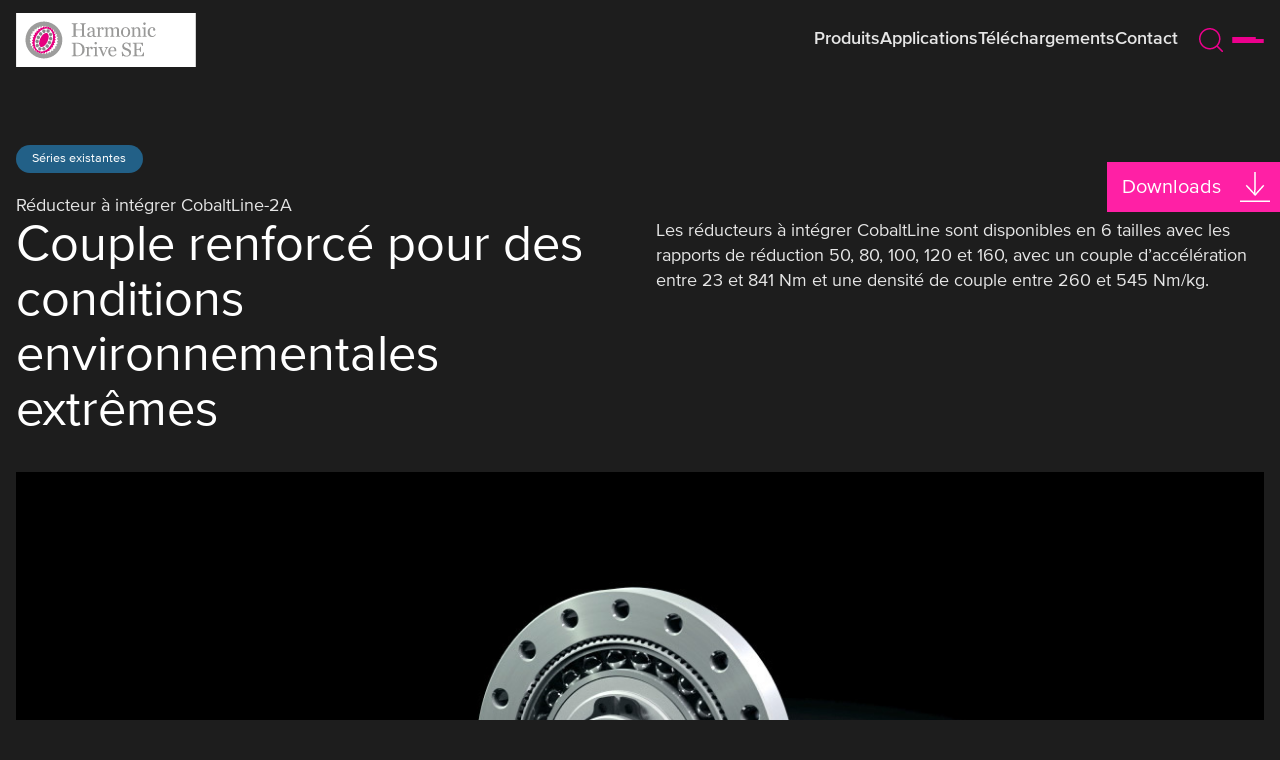

--- FILE ---
content_type: text/html; charset=utf-8
request_url: https://harmonicdrive.de/fr/produit/sans-arbre-creux/cobaltline-2a
body_size: 11531
content:
<!DOCTYPE html>
<html lang="fr-FR">
<head>

<meta charset="utf-8">
<!-- 
	This website is powered by TYPO3 - inspiring people to share!
	TYPO3 is a free open source Content Management Framework initially created by Kasper Skaarhoj and licensed under GNU/GPL.
	TYPO3 is copyright 1998-2026 of Kasper Skaarhoj. Extensions are copyright of their respective owners.
	Information and contribution at https://typo3.org/
-->


<link rel="shortcut icon" href="/typo3conf/ext/cw_main/Resources/Public/frontend/dist/images/favicon.ico" type="image/vnd.microsoft.icon">
<title>Réducteur à intégrer CobaltLine-2A</title>
<meta name="generator" content="TYPO3 CMS" />
<meta name="description" content="Les réducteurs à intégrer CobaltLine sont disponibles en 6 tailles avec les rapports de réduction 50, 80, 100, 120 et 160, avec un couple d’accélération entre 23 et 841 Nm et une densité de couple entre 260 et 545 Nm/kg." />
<meta name="viewport" content="width=device-width, initial-scale=1" />
<meta property="og:url" content="https://harmonicdrive.de/fr/produit/sans-arbre-creux/cobaltline-2a" />
<meta property="og:title" content="Réducteur à intégrer CobaltLine-2A" />
<meta property="og:description" content="Les réducteurs à intégrer CobaltLine sont disponibles en 6 tailles avec les rapports de réduction 50, 80, 100, 120 et 160, avec un couple d’accélération entre 23 et 841 Nm et une densité de couple entre 260 et 545 Nm/kg." />
<meta property="og:image" content="https://harmonicdrive.de/fileadmin/produktdaten/cobaltline-2a/images/CSG_2A_ISO_digi.png" />
<meta property="og:image:alt" content="" />
<meta property="og:site_name" content="Harmonic Drive SE" />
<meta property="og:locale" content="fr_FR" />
<meta name="twitter:card" content="summary" />
<meta property="msvalidate.01" content="899DBEA3B058CC3237E3A45E0D8295A3" />
<meta name="google-site-verification" content="X9ZOuZhBcjrfPqPy0lXQ9mP95DnRQtCfrj7XGFwy5HE" />


<link rel="stylesheet" type="text/css" href="/typo3temp/assets/compressed/merged-d74d738b91d21279004ef762b6d3223e-d7887f25b33dd5e419b2b4536c98e603.css?1761577095" media="all">








    <!-- Google Tag Manager -->
    <script>(function(w,d,s,l,i){w[l]=w[l]||[];w[l].push({'gtm.start':
        new Date().getTime(),event:'gtm.js'});var f=d.getElementsByTagName(s)[0],
        j=d.createElement(s),dl=l!='dataLayer'?'&l='+l:'';j.async=true;j.src=
        'https://www.googletagmanager.com/gtm.js?id='+i+dl;f.parentNode.insertBefore(j,f);
    })(window,document,'script','dataLayer','GTM-MBBP32');</script>
    <!-- End Google Tag Manager -->
            <link rel="preload" href="/typo3conf/ext/cw_main/Resources/Public/frontend/dist/fonts/Proxima-Nova-Regular.woff2" as="font" type="font/woff2" crossorigin />
            <link rel="preload" href="/typo3conf/ext/cw_main/Resources/Public/frontend/dist/fonts/Proxima-Nova-SemiBold.woff2" as="font" type="font/woff2" crossorigin />
            <link rel="preload" href="/typo3conf/ext/cw_main/Resources/Public/frontend/dist/fonts/Proxima-Nova-Bold.woff2" as="font" type="font/woff2" crossorigin />
<link rel="canonical" href="https://harmonicdrive.de/fr/produit/sans-arbre-creux/cobaltline-2a"/>

<link rel="alternate" hreflang="de" href="https://harmonicdrive.de/de/produkt/ohne-hohlwelle/cobaltline-2a"/>
<link rel="alternate" hreflang="en-GB" href="https://harmonicdrive.de/en/product/without-hollow-shaft/cobaltline-2a"/>
<link rel="alternate" hreflang="fr-FR" href="https://harmonicdrive.de/fr/produit/sans-arbre-creux/cobaltline-2a"/>
<link rel="alternate" hreflang="es-ES" href="https://harmonicdrive.de/es/producto/sin-eje-hueco/cobaltline-2a"/>
<link rel="alternate" hreflang="it-IT" href="https://harmonicdrive.de/it/prodotto/senza-albero-cavo/cobaltline-2a"/>
<link rel="alternate" hreflang="x-default" href="https://harmonicdrive.de/en/product/without-hollow-shaft/cobaltline-2a"/>

</head>
<body class="theme-dark">

    <!-- Google Tag Manager (noscript) -->
    <noscript><iframe src="https://www.googletagmanager.com/ns.html?id=GTM-MBBP32"
                      height="0" width="0" style="display:none;visibility:hidden"></iframe></noscript>
    <!-- End Google Tag Manager (noscript) -->





		





    <header class="header background-body">
    <div class="row background-body">
	    <div class="column">
			<a class="header__logo" href="/fr/accueil" >
				<img class="header__image" width="129" height="38" src="/typo3conf/ext/cw_main/Resources/Public/frontend/dist/images/logo.svg" alt="">
			</a>

			<div class="header__content">
			    <nav class="nav_main">
	<div class="nav_main__links">
					<a data-navigate="uid-769" class="nav_main__link " href="/fr/produits" >Produits</a>
					<a data-navigate="uid-4" class="nav_main__link " href="/fr/applications" >Applications</a>
					<a data-navigate="uid-718" class="nav_main__link " href="/fr/telechargements" >Téléchargements</a>
					<a data-navigate="uid-9" class="nav_main__link " href="/fr/contact" >Contact</a>
			</div>
	<form class="search"  action="/fr/accueil/suche" method="post" autocomplete="off">
	<input class="search__input background-light" type="text" placeholder="Entrez le terme..." value="" name="tx_solr[q]">
	<button class="search__button" aria-label="">
		<svg xmlns="http://www.w3.org/2000/svg" width="24" height="24" viewBox="0 0 24 24" fill="none">
            <path fill-rule="evenodd" clip-rule="evenodd" d="M1.5 10.75C1.5 5.64137 5.64137 1.5 10.75 1.5C15.8586 1.5 20 5.64137 20 10.75C20 13.2576 19.0022 15.5321 17.382 17.1982C17.3469 17.2228 17.3135 17.2508 17.2822 17.2822C17.2508 17.3135 17.2229 17.3469 17.1982 17.382C15.5321 19.0022 13.2576 20 10.75 20C5.64137 20 1.5 15.8586 1.5 10.75ZM17.8027 18.8633C15.915 20.5056 13.4486 21.5 10.75 21.5C4.81294 21.5 0 16.6871 0 10.75C0 4.81294 4.81294 0 10.75 0C16.6871 0 21.5 4.81294 21.5 10.75C21.5 13.4486 20.5056 15.915 18.8633 17.8027L23.7803 22.7197C24.0732 23.0126 24.0732 23.4874 23.7803 23.7803C23.4874 24.0732 23.0126 24.0732 22.7197 23.7803L17.8027 18.8633Z" fill="#EC008D"/>
        </svg>
	</button>
</form>	<button type="button" class="slide-menu__control slide-menu__toggle" data-target="slide-menu" data-action="toggle">
        <span></span><span></span><span></span>
    </button>
</nav>			</div>

	    </div>
    </div>
</header>
<nav class="slide-menu" id="slide-menu" data-overview="Vers l&#039;aperçu" data-back-title="Retour">
    <div class="close-container">
                <button class="btn slide-menu__control slide-menu__closebutton"
                        data-action="close">
                </button>
            </div>
    <ul class="slide-menu__list __first">
        <div class="languages-container">
            <select class="select languages">
			<option  data-href-value="/de/produkt/ohne-hohlwelle/cobaltline-2a" >Deutsch</option>
			<option  data-href-value="/en/product/without-hollow-shaft/cobaltline-2a" >English</option>
			<option selected data-href-value="/fr/produit/sans-arbre-creux/cobaltline-2a" >Français</option>
			<option  data-href-value="/es/producto/sin-eje-hueco/cobaltline-2a" >Español</option>
			<option  data-href-value="/it/prodotto/senza-albero-cavo/cobaltline-2a" >Italiano</option>
	</select>        </div>
                  <li class="slide-menu__list-item ">
            <a id="uid-769" class="slide-menu__link __big " href="/fr/produits" >Produits</a>
                      </li>
                  <li class="slide-menu__list-item ">
            <a id="uid-4" class="slide-menu__link __big " href="/fr/applications" >Applications</a>
                        <ul class="slide-menu__list __second">
                                 <li class="slide-menu__list-item">
                    <a class="slide-menu__link " href="/fr/applications/robotique-maniement-automatisation" >Robotique, Maniement &amp; Automatisation</a>
                                     </li>
                                  <li class="slide-menu__list-item">
                    <a class="slide-menu__link " href="/fr/applications/equipement-medical" >Equipement médical</a>
                                     </li>
                                  <li class="slide-menu__list-item">
                    <a class="slide-menu__link " href="/fr/applications/environnements-speciaux" >Environnements Spéciaux</a>
                                     </li>
                                  <li class="slide-menu__list-item">
                    <a class="slide-menu__link " href="/fr/applications/aeronautique-et-aerospatiale-1" >Aéronautique et aérospatiale</a>
                                     </li>
                                  <li class="slide-menu__list-item">
                    <a class="slide-menu__link " href="/fr/applications/construction-mecanique" >Construction Mécanique</a>
                                     </li>
                             </ul>
                      </li>
                  <li class="slide-menu__list-item ">
            <a id="uid-74" class="slide-menu__link __big " href="/fr/accueil/technologie" >Technologie</a>
                        <ul class="slide-menu__list __second">
                                 <li class="slide-menu__list-item">
                    <a class="slide-menu__link " href="/fr/accueil/technologie/reducteurs-elliptiques-harmonic-drive" >Réducteurs elliptiques Harmonic Drive®</a>
                                     </li>
                                  <li class="slide-menu__list-item">
                    <a class="slide-menu__link " href="/fr/accueil/technologie/capteurs-harmonic-drive" >Capteurs Harmonic Drive®</a>
                                     </li>
                                  <li class="slide-menu__list-item">
                    <a class="slide-menu__link " href="/fr/accueil/technologie/servomoteurs-harmonic-drive" >Servomoteurs Harmonic Drive®</a>
                                     </li>
                                  <li class="slide-menu__list-item">
                    <a class="slide-menu__link " href="/fr/accueil/technologie/reducteurs-planetaires-harmonic" >Réducteurs planétaires Harmonic</a>
                                     </li>
                             </ul>
                      </li>
                  <li class="slide-menu__list-item ">
            <a id="uid-6" class="slide-menu__link __big " href="/fr/accueil/societe" >Société</a>
                        <ul class="slide-menu__list __second">
                                 <li class="slide-menu__list-item">
                    <a class="slide-menu__link " href="/fr/accueil/societe/gestion" >Notre gestion</a>
                                     </li>
                                  <li class="slide-menu__list-item">
                    <a class="slide-menu__link " href="/fr/accueil/societe/groupe-harmonic-drive" >Groupe Harmonic Drive®</a>
                                     </li>
                                  <li class="slide-menu__list-item">
                    <a class="slide-menu__link " href="/fr/accueil/societe/walton-musser" >Walton Musser</a>
                                     </li>
                                  <li class="slide-menu__list-item">
                    <a class="slide-menu__link " href="/fr/accueil/societe/principes-de-management" >Principes de management</a>
                                     </li>
                                  <li class="slide-menu__list-item">
                    <a class="slide-menu__link " href="/fr/accueil/societe/qualite-et-developpement-durable" >Qualité et Développement durable</a>
                                     </li>
                             </ul>
                      </li>
                  <li class="slide-menu__list-item ">
            <a id="uid-9" class="slide-menu__link __big " href="/fr/contact" >Contact</a>
                      </li>
        
        <ul class="slide-menu__sub-pages">
                                  <li>
                    <a class="nav_sub__link " href="/fr/telechargements" >Téléchargements</a>
                  </li>
                                  <li>
                    <a class="nav_sub__link " href="/fr/actualites" >Actualités</a>
                  </li>
                            </ul>
                            <div class="side-menu-teaser">
                                           <div class="side-menu-teaser-image"><img src="https://harmonicdrive.de/fileadmin/_processed_/3/d/csm_hygienenavi_bb95629610.jpg"/></div>
                                        <div class="side-menu-teaser-text">
                        <div class="side-menu-teaser-title">Actuateur d'hygiène</div>
                        <div class="side-menu-teaser-bodytext"><p>La précision de l'acier inoxydable</p></div>

                                                    <div class="nav-button">
                                <a class="button" href="https://harmonicdrive.de/fr/produit/servomoteurs-a-arbre-creux/hha">Vers le produit</a>
                            </div>
                                            </div>
                </div>
                </ul>


</nav>





		
    <!--TYPO3SEARCH_begin-->
    
<div id="c707" class="frame"><div class="hdr-products"><section class="section hero_headline_details"><div class="row"><div class="column"><div class="hero_headline_details__tag">Séries existantes</div><p class="hero_headline_details__subheader">Réducteur à intégrer CobaltLine-2A</p></div></div><div class="row"><div class="column medium-6"><h1 class="h1">Couple renforcé pour des conditions environnementales extrêmes</h1></div><div class="column medium-6"><p>Les réducteurs à intégrer CobaltLine&nbsp;sont disponibles en 6 tailles avec les rapports&nbsp;de réduction 50, 80, 100, 120 et 160, avec un couple d’accélération entre 23 et&nbsp;841 Nm et une densité de couple entre 260 et 545 Nm/kg.</p></div></div></section><section class="section  section--gapless section_image_3d"><div class="anchor" id="3D"></div><div class="row"><div class="column"><div class="section_image_3d__animator basicRotate"><img src="/fileadmin/produktdaten/cobaltline-2a/360/cobaltline-2a_1.jpg" /><img src="/fileadmin/produktdaten/cobaltline-2a/360/cobaltline-2a_2.jpg" /><img src="/fileadmin/produktdaten/cobaltline-2a/360/cobaltline-2a_3.jpg" /><img src="/fileadmin/produktdaten/cobaltline-2a/360/cobaltline-2a_4.jpg" /><img src="/fileadmin/produktdaten/cobaltline-2a/360/cobaltline-2a_5.jpg" /><img src="/fileadmin/produktdaten/cobaltline-2a/360/cobaltline-2a_6.jpg" /><img src="/fileadmin/produktdaten/cobaltline-2a/360/cobaltline-2a_7.jpg" /><img src="/fileadmin/produktdaten/cobaltline-2a/360/cobaltline-2a_8.jpg" /><img src="/fileadmin/produktdaten/cobaltline-2a/360/cobaltline-2a_9.jpg" /><img src="/fileadmin/produktdaten/cobaltline-2a/360/cobaltline-2a_10.jpg" /><img src="/fileadmin/produktdaten/cobaltline-2a/360/cobaltline-2a_11.jpg" /><img src="/fileadmin/produktdaten/cobaltline-2a/360/cobaltline-2a_12.jpg" /><img src="/fileadmin/produktdaten/cobaltline-2a/360/cobaltline-2a_13.jpg" /><img src="/fileadmin/produktdaten/cobaltline-2a/360/cobaltline-2a_14.jpg" /><img src="/fileadmin/produktdaten/cobaltline-2a/360/cobaltline-2a_15.jpg" /><img src="/fileadmin/produktdaten/cobaltline-2a/360/cobaltline-2a_16.jpg" /><img src="/fileadmin/produktdaten/cobaltline-2a/360/cobaltline-2a_17.jpg" /><img src="/fileadmin/produktdaten/cobaltline-2a/360/cobaltline-2a_18.jpg" /><img src="/fileadmin/produktdaten/cobaltline-2a/360/cobaltline-2a_19.jpg" /><img src="/fileadmin/produktdaten/cobaltline-2a/360/cobaltline-2a_20.jpg" /><img src="/fileadmin/produktdaten/cobaltline-2a/360/cobaltline-2a_21.jpg" /><img src="/fileadmin/produktdaten/cobaltline-2a/360/cobaltline-2a_22.jpg" /><img src="/fileadmin/produktdaten/cobaltline-2a/360/cobaltline-2a_23.jpg" /><img src="/fileadmin/produktdaten/cobaltline-2a/360/cobaltline-2a_24.jpg" /><img src="/fileadmin/produktdaten/cobaltline-2a/360/cobaltline-2a_25.jpg" /><img src="/fileadmin/produktdaten/cobaltline-2a/360/cobaltline-2a_26.jpg" /><img src="/fileadmin/produktdaten/cobaltline-2a/360/cobaltline-2a_27.jpg" /><img src="/fileadmin/produktdaten/cobaltline-2a/360/cobaltline-2a_28.jpg" /><img src="/fileadmin/produktdaten/cobaltline-2a/360/cobaltline-2a_29.jpg" /><img src="/fileadmin/produktdaten/cobaltline-2a/360/cobaltline-2a_30.jpg" /><img src="/fileadmin/produktdaten/cobaltline-2a/360/cobaltline-2a_31.jpg" /><img src="/fileadmin/produktdaten/cobaltline-2a/360/cobaltline-2a_32.jpg" /><img src="/fileadmin/produktdaten/cobaltline-2a/360/cobaltline-2a_33.jpg" /><img src="/fileadmin/produktdaten/cobaltline-2a/360/cobaltline-2a_34.jpg" /><img src="/fileadmin/produktdaten/cobaltline-2a/360/cobaltline-2a_35.jpg" /><img src="/fileadmin/produktdaten/cobaltline-2a/360/cobaltline-2a_36.jpg" /><img src="/fileadmin/produktdaten/cobaltline-2a/360/cobaltline-2a_37.jpg" /><img src="/fileadmin/produktdaten/cobaltline-2a/360/cobaltline-2a_38.jpg" /></div></div></div></section><section class="section facts"><div class="anchor" id="facts"></div><div class="row"><div class="column"><div class="facts__wrap"><div class="facts__item"><div class="align-center">Vitesse d'entrée maximale<br />nin (max)</div><div><p class="align-center h2"><strong>4000 - 8500<br />[min-1]</strong></p></div></div><div class="facts__item"><div class="align-center">Couple d'accélération<br />TR</div><div><p class="align-center h2"><strong>23 - 841<br />[Nm]</strong></p></div></div><div class="facts__item"><div class="align-center">Rapport<br />i</div><div><p class="align-center h2"><strong>50 - 160<br />[]</strong></p></div></div><div class="facts__item"><div class="align-center">Nombre de tailles</div><div><p class="align-center h2"><strong>6</strong></p></div></div></div></div></div></section><section class="section grid_6"><div class="row"><div class="column large-6 "><h3>La série aux performances&nbsp;améliorées toutes températures</h3><p>Les réducteurs à intégrer sont disponibles à la demande en version spéciale pour&nbsp;s’adapter au mieux à votre application. Le nombre réduit de composants garantit&nbsp;légèreté et compacité à votre mécanisme. La série CobaltLine&nbsp;est conçue pour&nbsp;un fonctionnement avec une température entre -40 et 90 °C avec un large choix&nbsp;de lubrifications spécifiques. Bien entendu, la grande précision de nos réducteurs&nbsp;assure à vos mécanismes un fonctionnement stable sur toute leur durée de vie.</p></div><div class="column large-6 "><div class="box_lists background-bright"><div class="row"><div class="column medium-6 spacing-medium"><div class="list"><h3 class="h5">Marchés</h3><div class="rte"><ul><li>Robot industriel</li><li>Machines-outils</li><li>Équipement médical</li></ul></div></div></div><div class="column medium-6 spacing-medium"><div class="list"><h3 class="h5">Applications</h3><div class="rte"><ul><li>Robot industriel</li><li>Machines de ponçage&nbsp;</li><li>Centre d'usinage</li><li>Réhabilitation</li><li>Robots humanoïdes</li></ul></div></div></div></div></div></div></div></section><section class="section section_slider_box_media slider"><div class="anchor" id="slider"></div><div class="row"><div class="column small-8"><div class="headline"><h2 class="h3"></h2></div></div><div class="column small-4"><div class="slider__arrows"><button class="slider__arrow slider__arrow--prev" disabled><svg width="25px" height="9px" viewBox="0 0 25 9" version="1.1"><polygon points="9 4 24.5507165 4 24.5507165 5 9 5 9 9 0 4.5 9 0"/></svg></button><button class="slider__arrow slider__arrow--next"><svg width="25px" height="9px" viewBox="0 0 25 9" version="1.1"><polygon points="9 4 24.5507165 4 24.5507165 5 9 5 9 9 0 4.5 9 0"/></svg></button></div></div></div><div class="slider__viewport"><div class="slider__slides"><div class="slider__start"></div><div class="slider__slide slider__slide--box_media"><div class="box_media" style="background-image: url('/fileadmin/produktdaten/cobaltline-2a/images/CSG_20_50_2A_GR_E_2_ISO.jpg'); background-position: calc(0.5 * 100%) calc(0.5 * 100%)"><button class="box_media__image"><svg class="icon_increase" enable-background="new 0 0 512 512" version="1.1" viewBox="0 0 512 512" xml:space="preserve" xmlns="http://www.w3.org/2000/svg"><polygon points="288 96 337.9 145.9 274 209.7 274 209.7 145.9 337.9 96 288 96 416 224 416 174.1 366.1 357.4 182.9 366.1 174.1 416 224 416 96"/></svg></button><div class="lightbox_image" hidden><img src="/fileadmin/produktdaten/cobaltline-2a/images/CSG_20_50_2A_GR_E_2_ISO.jpg" alt=""><p class="basicLightbox__caption"></p></div></div></div><div class="slider__slide slider__slide--box_media"><div class="box_media" style="background-image: url('/fileadmin/produktdaten/cobaltline-2a/images/CSG_20_50_2A_GR_E_2_3er.jpg'); background-position: calc(0.5 * 100%) calc(0.5 * 100%)"><button class="box_media__image"><svg class="icon_increase" enable-background="new 0 0 512 512" version="1.1" viewBox="0 0 512 512" xml:space="preserve" xmlns="http://www.w3.org/2000/svg"><polygon points="288 96 337.9 145.9 274 209.7 274 209.7 145.9 337.9 96 288 96 416 224 416 174.1 366.1 357.4 182.9 366.1 174.1 416 224 416 96"/></svg></button><div class="lightbox_image" hidden><img src="/fileadmin/produktdaten/cobaltline-2a/images/CSG_20_50_2A_GR_E_2_3er.jpg" alt=""><p class="basicLightbox__caption"></p></div></div></div><div class="slider__slide slider__slide--box_media"><div class="box_media" style="background-image: url('/fileadmin/produktdaten/cobaltline-2a/images/CSG_20_50_2A_GR_E_2_Vorne.jpg'); background-position: calc(0.5 * 100%) calc(0.5 * 100%)"><button class="box_media__image"><svg class="icon_increase" enable-background="new 0 0 512 512" version="1.1" viewBox="0 0 512 512" xml:space="preserve" xmlns="http://www.w3.org/2000/svg"><polygon points="288 96 337.9 145.9 274 209.7 274 209.7 145.9 337.9 96 288 96 416 224 416 174.1 366.1 357.4 182.9 366.1 174.1 416 224 416 96"/></svg></button><div class="lightbox_image" hidden><img src="/fileadmin/produktdaten/cobaltline-2a/images/CSG_20_50_2A_GR_E_2_Vorne.jpg" alt=""><p class="basicLightbox__caption"></p></div></div></div><div class="slider__slide slider__slide--box_media"><div class="box_media" style="background-image: url('/fileadmin/produktdaten/cobaltline-2a/images/CSG_20_50_2A_GR_E_2_Seite.jpg'); background-position: calc(0.5 * 100%) calc(0.5 * 100%)"><button class="box_media__image"><svg class="icon_increase" enable-background="new 0 0 512 512" version="1.1" viewBox="0 0 512 512" xml:space="preserve" xmlns="http://www.w3.org/2000/svg"><polygon points="288 96 337.9 145.9 274 209.7 274 209.7 145.9 337.9 96 288 96 416 224 416 174.1 366.1 357.4 182.9 366.1 174.1 416 224 416 96"/></svg></button><div class="lightbox_image" hidden><img src="/fileadmin/produktdaten/cobaltline-2a/images/CSG_20_50_2A_GR_E_2_Seite.jpg" alt=""><p class="basicLightbox__caption"></p></div></div></div><div class="slider__slide slider__slide--box_media"><div class="box_media" style="background-image: url('https://img.youtube.com/vi/nj1vO3cP7ug/maxresdefault.jpg'); background-position: calc(0.5 * 100%) calc(0.5 * 100%)"><button class="box_media__video"><div class="icon_play"><div class="icon_play__button"><svg class="icon_play__svg" viewBox="0 0 42 57" ><polygon points="0,0 0,57 42,28.5"/></svg></div></div></button><div class="lightbox_video" hidden><iframe width="1600" height="900" src="https://www.youtube-nocookie.com/embed/nj1vO3cP7ug" frameborder="0" allow="accelerometer; autoplay; encrypted-media; gyroscope; picture-in-picture" allowfullscreen></iframe></div></div></div><div class="slider__end"></div></div></div></section><a href="#product_details_downloads" class="product_details_downloads__button anchor active"><span class="product_details_downloads__button_text">Downloads</span><img src="/typo3conf/ext/cw_main/Resources/Public/frontend/dist/images/icons/download.svg" alt="" /></a><section id="product_details_downloads" class="product_details_downloads"><div class='row'><div class="column"><h2 id="productpage_download" class="align-center">Downloads</h2><div class="product_details_downloads__inner"><a class="product_details_downloads__link product_details_downloads__link--pdf" href="/fileadmin/user_upload/2014_11_ED_1019653_CobaltLine-2A.pdf" target="_blank"><span>Manuels techniques CobaltLine-2A</span></a><a class="product_details_downloads__link" href="https://harmonicdrive.partcommunity.com/3d-cad-models/harmonic-drive?info=harmonicdrive&amp;cwid=1488" target="_blank"><span>CAD-Download</span></a></div></div></div></section><div id="c1" class="frame">
    
    
            
                    

<section class="section section_contact_finder " data-ajax="/fr/produit?tx_cwpcontact_contact%5Baction%5D=data&amp;tx_cwpcontact_contact%5Bcontroller%5D=Contact&amp;type=666&amp;cHash=1f0c5b64762e1564db41ad029fe981b9">

    <div class="row">
        <div class="column">
            <h2 class="h3 align-center section_contact_finder__headline">Formulaire de contact</h2>
        </div>
    </div>

<div class="row">
    <div class="column medium-6 large-4 section_contact_finder__step active section_contact_finder__step--contact">
        <div class="section_contact_finder__step__disableinput"></div>
        <p class="section_contact_finder__step_headline">Choix du site</p>
        <hr>
        <h3 class="h3">Quel pays souhaitez-vous contacter?</h3>

        
        <div class="section_contact_finder__country">
            <label>Pays</label>
            <div class="section_contact_finder__step__errorselect">
                <select class="select country" autocomplete="off" data-ajax-name="tx_cwpcontact_contact[country]">
                    <option value="" selected disabled hidden>
                        Choisissez un pays
                    </option>
                    
                        <option value="af">
                            Afghanistan
                        </option>
                    
                        <option value="AFRIKA">
                            Afrique
                        </option>
                    
                        <option value="za">
                            Afrique du Sud
                        </option>
                    
                        <option value="al">
                            Albanie
                        </option>
                    
                        <option value="dz">
                            Algérie
                        </option>
                    
                        <option value="de">
                            Allemagne
                        </option>
                    
                        <option value="sa">
                            Arabie saoudite
                        </option>
                    
                        <option value="ar">
                            Argentine
                        </option>
                    
                        <option value="am">
                            Arménie
                        </option>
                    
                        <option value="au">
                            Australie
                        </option>
                    
                        <option value="at">
                            Autriche
                        </option>
                    
                        <option value="az">
                            Azerbaïdjan
                        </option>
                    
                        <option value="bd">
                            Bangladesh
                        </option>
                    
                        <option value="be">
                            Belgique
                        </option>
                    
                        <option value="bt">
                            Bhoutan
                        </option>
                    
                        <option value="bo">
                            Bolivie
                        </option>
                    
                        <option value="ba">
                            Bosnie-Herzégovine
                        </option>
                    
                        <option value="bn">
                            Brunei
                        </option>
                    
                        <option value="br">
                            Brésil
                        </option>
                    
                        <option value="bg">
                            Bulgarie
                        </option>
                    
                        <option value="by">
                            Bélarus
                        </option>
                    
                        <option value="kh">
                            Cambodge
                        </option>
                    
                        <option value="cl">
                            Chili
                        </option>
                    
                        <option value="cn">
                            Chine
                        </option>
                    
                        <option value="co">
                            Colombie
                        </option>
                    
                        <option value="kp">
                            Corée du Nord
                        </option>
                    
                        <option value="kr">
                            Corée du Sud
                        </option>
                    
                        <option value="hr">
                            Croatie
                        </option>
                    
                        <option value="dk">
                            Danemark
                        </option>
                    
                        <option value="es">
                            Espagne
                        </option>
                    
                        <option value="ee">
                            Estonie
                        </option>
                    
                        <option value="fi">
                            Finlande
                        </option>
                    
                        <option value="fr">
                            France
                        </option>
                    
                        <option value="gl">
                            Groenland
                        </option>
                    
                        <option value="gr">
                            Grèce
                        </option>
                    
                        <option value="gy">
                            Guyana
                        </option>
                    
                        <option value="ge">
                            Géorgie
                        </option>
                    
                        <option value="hu">
                            Hongrie
                        </option>
                    
                        <option value="in">
                            Inde
                        </option>
                    
                        <option value="id">
                            Indonésie
                        </option>
                    
                        <option value="iq">
                            Irak
                        </option>
                    
                        <option value="ir">
                            Iran
                        </option>
                    
                        <option value="ie">
                            Irlande
                        </option>
                    
                        <option value="is">
                            Islande
                        </option>
                    
                        <option value="il">
                            Israël
                        </option>
                    
                        <option value="it">
                            Italie
                        </option>
                    
                        <option value="jp">
                            Japon
                        </option>
                    
                        <option value="jo">
                            Jordanie
                        </option>
                    
                        <option value="kz">
                            Kazakhstan
                        </option>
                    
                        <option value="kg">
                            Kirghizistan
                        </option>
                    
                        <option value="la">
                            Laos
                        </option>
                    
                        <option value="lv">
                            Lettonie
                        </option>
                    
                        <option value="lb">
                            Liban
                        </option>
                    
                        <option value="ly">
                            Libye
                        </option>
                    
                        <option value="lt">
                            Lituanie
                        </option>
                    
                        <option value="mk">
                            Macédoine
                        </option>
                    
                        <option value="my">
                            Malaisie
                        </option>
                    
                        <option value="mt">
                            Malte
                        </option>
                    
                        <option value="ma">
                            Maroc
                        </option>
                    
                        <option value="mr">
                            Mauritanie
                        </option>
                    
                        <option value="md">
                            Moldavie
                        </option>
                    
                        <option value="mn">
                            Mongolie
                        </option>
                    
                        <option value="mm">
                            Myanmar
                        </option>
                    
                        <option value="no">
                            Norvège
                        </option>
                    
                        <option value="np">
                            Népal
                        </option>
                    
                        <option value="om">
                            Oman
                        </option>
                    
                        <option value="uz">
                            Ouzbékistan
                        </option>
                    
                        <option value="pk">
                            Pakistan
                        </option>
                    
                        <option value="py">
                            Paraguay
                        </option>
                    
                        <option value="nl">
                            Pays-Bas
                        </option>
                    
                        <option value="ph">
                            Philippines
                        </option>
                    
                        <option value="pl">
                            Pologne
                        </option>
                    
                        <option value="pt">
                            Portugal
                        </option>
                    
                        <option value="pe">
                            Pérou
                        </option>
                    
                        <option value="ro">
                            Roumanie
                        </option>
                    
                        <option value="gb">
                            Royaume-Uni
                        </option>
                    
                        <option value="ru">
                            Russie
                        </option>
                    
                        <option value="cz">
                            République tchèque
                        </option>
                    
                        <option value="rs">
                            Serbie
                        </option>
                    
                        <option value="sk">
                            Slovaquie
                        </option>
                    
                        <option value="si">
                            Slovénie
                        </option>
                    
                        <option value="lk">
                            Sri Lanka
                        </option>
                    
                        <option value="ch">
                            Suisse
                        </option>
                    
                        <option value="sr">
                            Suriname
                        </option>
                    
                        <option value="se">
                            Suède
                        </option>
                    
                        <option value="sy">
                            Syrie
                        </option>
                    
                        <option value="tj">
                            Tadjikistan
                        </option>
                    
                        <option value="tw">
                            Taïwan
                        </option>
                    
                        <option value="th">
                            Thaïlande
                        </option>
                    
                        <option value="tn">
                            Tunisie
                        </option>
                    
                        <option value="tm">
                            Turkménistan
                        </option>
                    
                        <option value="tr">
                            Turquie
                        </option>
                    
                        <option value="ua">
                            Ukraine
                        </option>
                    
                        <option value="uy">
                            Uruguay
                        </option>
                    
                        <option value="ve">
                            Venezuela
                        </option>
                    
                        <option value="vn">
                            Vietnam
                        </option>
                    
                        <option value="ye">
                            Yémen
                        </option>
                    
                        <option value="eg">
                            Égypte
                        </option>
                    
                        <option value="ae">
                            Émirats arabes unis
                        </option>
                    
                        <option value="ec">
                            Équateur
                        </option>
                    
                        <option value="us">
                            États-Unis
                        </option>
                    
                </select>
                <div class="section_contact_finder__step__countryerror">
                    <p>Pays non trouvé, veuillez sélectionner un pays dans la liste.</p>
                </div>
            </div>

            <div class="form-group hidden section_contact_finder_postalcode">
                <label for="postalcode">PLZ</label>
                <input class="input" id="postalcode" type="number" name="postalcode" onKeyDown="if(this.value.length==5 && event.keyCode!=8) return false;" min="0"  value="" placeholder='PLZ'>
            </div>
        </div>

        <div class="section_contact_finder__contactdata hidden"
             data-telephone="Téléphone"
             data-telefax="Fax"
             data-email="Email"
             data-button=""
        >
            <img class="img" alt="Max Mustermann" src="https://via.placeholder.com/250x125" />
            <div class="accordion__wrap">
                <div class="accordion__button">
                    <p class="name">Max Mustermann</p>
                    <p class="contact">Formulaire de contact</p>
                </div>
                <div class="accordion__item">
                    <p class="title">Technicher Support</p>
                    <p class="address">{countryData.contactData.address |safe}</p>
                    <p class="contactdata">
                        Téléphone: <a
                            href="tel:06431 5008 243"
                            class="telephone">06431 5008 243</a>
                        <br>
                        Fax: <a
                            href="fax:06431 5008 279"
                            class="telefax">06431 5008 279</a>
                        <br>
                        Email: <a
                            href="mailto:michael.heins@harmonicdrive.de"
                            class="email">michael.heins@harmonicdrive.de</a>
                    </p>
                </div>
            </div>
        </div>
        
    </div>
    <div class="column medium-6 large-8 section_contact_finder__step disabled section_contact_finder__step--form">
        <div class="section_contact_finder__step__disableinput"></div>
        <div class="row">
            <div class="column large-6">
                <p class="section_contact_finder__step_headline">
                    Votre message
                </p>
                <hr>
            </div>
        </div>
        <div class="section_contact_finder__step__content">
            <h3 class="h3">
                Écrivez-nous !
            </h3>

            <form data-validate="html5" enctype="multipart/form-data" name="field" class="modal-form powermail_form powermail_form_1  " action="/fr/contact?tx_hdrproducts_page%5Baction%5D=show&amp;tx_hdrproducts_page%5Bcategory%5D=492&amp;tx_hdrproducts_page%5Bcontroller%5D=Product&amp;tx_hdrproducts_page%5Bproduct%5D=18&amp;tx_powermail_pi1%5Baction%5D=create&amp;tx_powermail_pi1%5Bcontroller%5D=Form&amp;cHash=2dc9c025916148cd70ff39417aadeb18#c1" method="post">
<div>
<input type="hidden" name="tx_powermail_pi1[__referrer][@extension]" value="Powermail" />
<input type="hidden" name="tx_powermail_pi1[__referrer][@controller]" value="Form" />
<input type="hidden" name="tx_powermail_pi1[__referrer][@action]" value="form" />
<input type="hidden" name="tx_powermail_pi1[__referrer][arguments]" value="YTowOnt9beece7cb2b4de743121975d54d452ad203aa3e54" />
<input type="hidden" name="tx_powermail_pi1[__referrer][@request]" value="{&quot;@extension&quot;:&quot;Powermail&quot;,&quot;@controller&quot;:&quot;Form&quot;,&quot;@action&quot;:&quot;form&quot;}65a0f0ceb19ab6b31a60e3a3d86f354572844b77" />
<input type="hidden" name="tx_powermail_pi1[__trustedProperties]" value="{&quot;field&quot;:{&quot;anrede&quot;:1,&quot;firstname&quot;:1,&quot;lastname&quot;:1,&quot;email&quot;:1,&quot;message&quot;:1,&quot;contact_email&quot;:1,&quot;privacypolicy&quot;:[1],&quot;__hp&quot;:1},&quot;mail&quot;:{&quot;form&quot;:1}}53410b9a92041e67d2c9bac2ca0f34cd01872bd9" />
</div>


                


	


                
                    

<div class="row">
    <div class="column large-6">
        
            
                    
                        

<div class="powermail_fieldwrap powermail_fieldwrap_type_select powermail_fieldwrap_anrede  ">
	


        <label for="powermail_field_anrede" class="powermail_label">
            Titre<span class="mandatory">*</span>
        </label>
    




	<div class="powermail_field">
		<select required="required" aria-required="true" class="powermail_select select  " id="powermail_field_anrede" name="tx_powermail_pi1[field][anrede]"><option value="" selected="selected">Veuillez sélectionner...</option>
<option value="Monsieur">Monsieur</option>
<option value="Madame">Madame</option>
</select>

		
	</div>
</div>

                    
                
        
            
                    
                        

<div class="form-group powermail_fieldwrap powermail_fieldwrap_type_input powermail_fieldwrap_firstname  ">
	


        <label for="powermail_field_firstname" class="powermail_label">
            Prénom<span class="mandatory">*</span>
        </label>
    




	<input required="required" aria-required="true" class="input  " id="powermail_field_firstname" type="text" name="tx_powermail_pi1[field][firstname]" value="" />
</div>

                    
                
        
            
                    
                        

<div class="form-group powermail_fieldwrap powermail_fieldwrap_type_input powermail_fieldwrap_lastname  ">
	


        <label for="powermail_field_lastname" class="powermail_label">
            Nom<span class="mandatory">*</span>
        </label>
    




	<input required="required" aria-required="true" class="input  " id="powermail_field_lastname" type="text" name="tx_powermail_pi1[field][lastname]" value="" />
</div>

                    
                
        
            
                    
                        

<div class="form-group powermail_fieldwrap powermail_fieldwrap_type_input powermail_fieldwrap_email  ">
	


        <label for="powermail_field_email" class="powermail_label">
            Email<span class="mandatory">*</span>
        </label>
    




	<input required="required" aria-required="true" class="input  " id="powermail_field_email" type="text" name="tx_powermail_pi1[field][email]" value="" />
</div>

                    
                
        
            
                    
                        

<div class="form-group powermail_fieldwrap powermail_fieldwrap_type_textarea powermail_fieldwrap_message firstColumn ">
	


        <label for="powermail_field_message" class="powermail_label">
            Message<span class="mandatory">*</span>
        </label>
    




	<textarea required="required" aria-required="true" rows="5" cols="20" class="input powermail_textarea  " id="powermail_field_message" name="tx_powermail_pi1[field][message]"></textarea>

</div>

                    
                
        
            
                    
                
        
            
                    
                
        
            
                    
                        
<input class="powermail_hidden  hidden_contact_email" id="powermail_field_contact_email" type="hidden" name="tx_powermail_pi1[field][contact_email]" value="" />

                    
                
        
            
                    
                
        
    </div>
    <div class="column large-6">
        
            
        
            
        
            
        
            
        
            
        
            
                
                    

<div class="powermail_fieldwrap powermail_fieldwrap_type_check powermail_fieldwrap_privacypolicy secondColumn ">

	
		<div class="control checkbox ">
			<input type="hidden" name="tx_powermail_pi1[field][privacypolicy]" value="" /><input required="required" aria-required="true" class="control__input powermail_checkbox powermail_checkbox_4" id="powermail_field_privacypolicy_1" type="checkbox" name="tx_powermail_pi1[field][privacypolicy][]" value="1" />
			<label class="control__label" for="powermail_field_privacypolicy_1">Accepter la politique de confidentialité</label>
		</div>
	

	
</div>

                
            
        
            
                
                    



        
        <div class="frc-captcha" data-sitekey="FCMN2LFH0KMDMBRB"></div>
    


                
            
        
            
        
            
                
                    
<div class="powermail_fieldwrap powermail_fieldwrap_type_submit powermail_fieldwrap_submit secondColumn ">
	<div class="powermail_field ">
		<input class="button submit powermail_submit" type="submit" value="Soumettre le formulaire" />
	</div>
</div>

                
            
        
    </div>
</div>



                

                <input class="powermail_form_uid" type="hidden" name="tx_powermail_pi1[mail][form]" value="1" />
                


	<div style="margin-left: -99999px; position: absolute;">
		<label for="powermail_hp_1">
			Ne pas remplir ce champ !
		</label>
		<input autocomplete="new-powermail-hp" id="powermail_hp_1" type="text" name="tx_powermail_pi1[field][__hp]" value="" />
	</div>


            </form>
        </div>
    </div>
</div>
</section>



                
        


</div></div></div>


    <!--TYPO3SEARCH_end-->


		


	<footer class="section footer">
	<div class="row">
		<div class="column">
			<div class="footer__main">
									<div class="footer__list">
						<p>Applications</p>
						<ul>
															<li><a class="color-text footer__link" href="/fr/applications/robotique-maniement-automatisation" >Robotique et Automatisation</a></li>
															<li><a class="color-text footer__link" href="/fr/applications/equipement-medical" >Equipement médical</a></li>
															<li><a class="color-text footer__link" href="/fr/applications/construction-mecanique" >Construction Mécanique</a></li>
															<li><a class="color-text footer__link" href="/fr/applications/aeronautique-et-aerospatiale-1" >Aéronautique et aérospatiale</a></li>
															<li><a class="color-text footer__link" href="/fr/applications/environnements-speciaux" >Environnements Spéciaux</a></li>
													</ul>
					</div>
									<div class="footer__list">
						<p>Technologie</p>
						<ul>
															<li><a class="color-text footer__link" href="/fr/accueil/technologie/reducteurs-elliptiques-harmonic-drive" >Réducteurs elliptiques Harmonic Drive®</a></li>
															<li><a class="color-text footer__link" href="/fr/accueil/technologie/servomoteurs-harmonic-drive" >Servomoteurs Harmonic Drive®</a></li>
															<li><a class="color-text footer__link" href="/fr/accueil/technologie/reducteurs-planetaires-harmonic" >Réducteurs planétaires Harmonic</a></li>
															<li><a class="color-text footer__link" href="/fr/accueil/technologie/capteurs-harmonic-drive" >Capteurs Harmonic Drive®</a></li>
													</ul>
					</div>
									<div class="footer__list">
						<p>Société</p>
						<ul>
															<li><a class="color-text footer__link" href="/fr/accueil/societe/qualite-et-developpement-durable" >Qualité et Développement durable</a></li>
															<li><a class="color-text footer__link" href="/fr/accueil/societe/principes-de-management" >Principes de management</a></li>
															<li><a class="color-text footer__link" href="/fr/accueil/societe/gestion" >Gestion</a></li>
															<li><a class="color-text footer__link" href="/fr/accueil/societe/walton-musser" >Walton Musser</a></li>
															<li><a class="color-text footer__link" href="/fr/accueil/societe/les-salons" >Les salons</a></li>
													</ul>
					</div>
							</div>
			<div class="footer__sub">
				<div class="footer__sub__left">
					<div class="footer__sub__left__header spacing-small">
						<p class="spacing-zero">Harmonic Drive SE</p>
						<div class="footer__sub__left__social_icons">
															<a href="https://www.linkedin.com/company/harmonic-drive-se"  target="_blank"  class="social_icon">
	<svg width="17px" height="17px" viewBox="0 0 17 17" version="1.1" xmlns="http://www.w3.org/2000/svg" xmlns:xlink="http://www.w3.org/1999/xlink">
		<title>linkedin</title>
		<g id="Symbols" stroke="none" stroke-width="1" fill="none" fill-rule="evenodd">
			<g id="footer" transform="translate(-281.000000, -356.000000)" fill="#8D8D8D" fill-rule="nonzero">
				<g id="linkedin_bw" transform="translate(281.000000, 356.000000)">
					<path d="M8.5,0 C3.805875,0 0,3.805875 0,8.5 C0,13.194125 3.805875,17 8.5,17 C13.194125,17 17,13.194125 17,8.5 C17,3.805875 13.194125,0 8.5,0 Z M7.08333333,11.3333333 L5.66666667,11.3333333 L5.66666667,7.08333333 L7.08333333,7.08333333 L7.08333333,11.3333333 Z M6.375,6.45220833 C5.94504167,6.45220833 5.59583333,6.100875 5.59583333,5.66666667 C5.59583333,5.23316667 5.94433333,4.881125 6.375,4.881125 C6.80566667,4.881125 7.15416667,5.23316667 7.15416667,5.66666667 C7.15416667,6.100875 6.80495833,6.45220833 6.375,6.45220833 Z M12.0416667,11.3333333 L10.6264167,11.3333333 L10.6264167,9.30679167 C10.6264167,7.97441667 9.20833333,8.08704167 9.20833333,9.30679167 L9.20833333,11.3333333 L7.79166667,11.3333333 L7.79166667,7.08333333 L9.20833333,7.08333333 L9.20833333,7.85754167 C9.826,6.712875 12.0416667,6.627875 12.0416667,8.95404167 L12.0416667,11.3333333 Z" id="Shape"></path>
				</g>
			</g>
		</g>
	</svg>
</a>
																						<a href="https://www.facebook.com/HarmonicDriveSE/"  target="_blank"  class="social_icon">
	<svg xmlns="http://www.w3.org/2000/svg" width="17" height="17" viewBox="0 0 17 17">
	  <path fill="#8D8D8D" d="M0,8.5 C0,3.80562 3.80562,0 8.5,0 C13.19438,0 17,3.80562 17,8.5 C17,13.19438 13.19438,17 8.5,17 C3.80562,17 0,13.19438 0,8.5 Z M9.10248,13.21444 L9.10248,8.5901 L10.37918,8.5901 L10.5485,6.99652 L9.10248,6.99652 L9.10486,6.19888 C9.10486,5.78306 9.1443,5.56036 9.74134,5.56036 L10.53932,5.56036 L10.53932,3.96678 L9.26262,3.96678 C7.72922,3.96678 7.1893,4.7396 7.1893,6.03976 L7.1893,6.99652 L6.23322,6.99652 L6.23322,8.5901 L7.1893,8.5901 L7.1893,13.21444 L9.10248,13.21444 Z"/>
	</svg>
</a>																						<a href="https://www.youtube.com/c/HarmonicDriveSE"  target="_blank"  class="social_icon">
	<svg version="1.1" xmlns="http://www.w3.org/2000/svg" width="17" height="17" viewBox="0 0 17 13"><path fill="#8D8D8D" d="M16.9,2.9c0-1.5-1.1-2.7-2.5-2.7C12.6,0,10.7,0,8.8,0C8.7,0,8.6,0,8.5,0C8.4,0,8.3,0,8.2,0C6.3,0,4.4,0,2.6,0.1 c-1.4,0-2.5,1.2-2.5,2.8C0,4.1,0,5.3,0,6.5c0,1.2,0,2.4,0.1,3.6c0,1.5,1.1,2.8,2.5,2.8C4.5,13,6.5,13,8.5,13c2,0,4,0,5.9-0.1 c1.4,0,2.5-1.2,2.5-2.8C17,8.9,17,7.7,17,6.5C17,5.3,17,4.1,16.9,2.9z M6.9,9.8V3.2l4.8,3.3L6.9,9.8z"/></svg>
</a>
																						<a href="https://www.instagram.com/harmonicdrivese/"  target="_blank"  class="social_icon">
	<svg version="1.1" xmlns="http://www.w3.org/2000/svg" viewBox="0 0 17 17" width="17" height="17"><path fill="#8D8D8D" d="M10.1,8.5c0,0.9-0.7,1.6-1.6,1.6S6.9,9.4,6.9,8.5s0.7-1.6,1.6-1.6S10.1,7.6,10.1,8.5z"/><path fill="#8D8D8D" d="M12.3,5.6c-0.1-0.2-0.2-0.4-0.4-0.6c-0.2-0.2-0.3-0.3-0.6-0.4c-0.2-0.1-0.4-0.1-0.9-0.2c-0.5,0-0.7,0-2,0c-1.3,0-1.5,0-2,0 c-0.5,0-0.7,0.1-0.9,0.2C5.4,4.8,5.2,4.9,5.1,5.1C4.9,5.2,4.8,5.4,4.7,5.6C4.6,5.8,4.5,6.1,4.5,6.5c0,0.5,0,0.7,0,2c0,1.3,0,1.5,0,2 c0,0.5,0.1,0.7,0.2,0.9c0.1,0.2,0.2,0.4,0.4,0.6c0.2,0.2,0.3,0.3,0.6,0.4c0.2,0.1,0.4,0.1,0.9,0.2c0.5,0,0.7,0,2,0c1.3,0,1.5,0,2,0 c0.5,0,0.7-0.1,0.9-0.2c0.4-0.2,0.8-0.5,0.9-0.9c0.1-0.2,0.1-0.4,0.2-0.9c0-0.5,0-0.7,0-2c0-1.3,0-1.5,0-2 C12.5,6.1,12.4,5.8,12.3,5.6z M8.5,11C7.1,11,6,9.9,6,8.5S7.1,6,8.5,6C9.9,6,11,7.1,11,8.5S9.9,11,8.5,11z M11.1,6.5 c-0.3,0-0.6-0.3-0.6-0.6s0.3-0.6,0.6-0.6s0.6,0.3,0.6,0.6C11.7,6.2,11.4,6.5,11.1,6.5z"/><path fill="#8D8D8D" d="M8.5,0C3.8,0,0,3.8,0,8.5S3.8,17,8.5,17S17,13.2,17,8.5S13.2,0,8.5,0z M13.4,10.5c0,0.5-0.1,0.9-0.2,1.2 c-0.3,0.7-0.8,1.2-1.4,1.4c-0.3,0.1-0.7,0.2-1.2,0.2c-0.5,0-0.7,0-2,0c-1.3,0-1.5,0-2,0c-0.5,0-0.9-0.1-1.2-0.2 C5,13,4.7,12.8,4.4,12.6C4.2,12.3,4,12,3.9,11.7c-0.1-0.3-0.2-0.7-0.2-1.2c0-0.5,0-0.7,0-2s0-1.5,0-2c0-0.5,0.1-0.9,0.2-1.2 C4,5,4.2,4.7,4.4,4.4C4.7,4.2,5,4,5.3,3.9C5.6,3.8,6,3.7,6.5,3.6c0.5,0,0.7,0,2,0s1.5,0,2,0c0.5,0,0.9,0.1,1.2,0.2 C12,4,12.3,4.2,12.6,4.4C12.8,4.7,13,5,13.1,5.3c0.1,0.3,0.2,0.7,0.2,1.2c0,0.5,0,0.7,0,2S13.4,10,13.4,10.5z"/></svg>
</a>
																						<a href="https://www.xing.com/companies/harmonicdrivese"  target="_blank"  class="social_icon">
	<svg version="1.1" xmlns="http://www.w3.org/2000/svg" viewBox="0 0 17 17" width="17" height="17"> <path fill="#8D8D8D" d="M8.5,0C3.8,0,0,3.8,0,8.5S3.8,17,8.5,17S17,13.2,17,8.5S13.2,0,8.5,0z M4.3,10.6l1.7-3l-1.1-2h2l1.1,2l-1.7,3 H4.3L4.3,10.6z M12,13.5h-2l-2.2-4l3.3-5.9h2L9.8,9.5L12,13.5z"/> </svg>
</a>
							
						</div>
					</div>
					<div class="footer__sub__left__content spacing-small">
						<p class="spacing-zero">Hoenbergstraße 14, 65555 Limburg an der Lahn | Deutschland</p>
													<p>Téléphone: +49 6431 5008-0</p>
													<p>Fax: +49 6431 5008-119</p>
													<p>E-Mail: <a href="mailto:info@harmonicdrive.de">info@harmonicdrive.de</a></p>
											</div>
				</div>
				<div class="footer__sub__right">
					<div class="footer__sub__right__links spacing-small">
													<a class="color-text footer__link" href="/fr/glossaire" >Glossaire</a>
													<a class="color-text footer__link" href="/fr/conditions-generales-de-vente" >Conditions générales de vente</a>
													<a class="color-text footer__link" href="/fr/mentions-legales" >Mentions légales</a>
													<a class="color-text footer__link" href="/fr/declaration-de-confidentialite-des-donnees" >Déclaration de confidentialité des données</a>
											</div>
					<p>© Copyright 2026 | Harmonic Drive SE</p>
				</div>
			</div>
		</div>
	</div>
</footer>
    
        
    




	

<script id="powermail_conditions_container" data-condition-uri="https://harmonicdrive.de/fr/produit?type=3132"></script>
<script src="//ajax.googleapis.com/ajax/libs/jquery/3.4.1/jquery.min.js"></script>
<script src="//ajax.googleapis.com/ajax/libs/jquery/3.4.1/jquery.min.js"></script>
<script src="/typo3conf/ext/cw_main/Resources/Public/frontend/dist/libs/flickity.pkgd.min.js?1761577065"></script>
<script src="/typo3conf/ext/cw_main/Resources/Public/frontend/dist/libs/fullscreen.js?1761577065"></script>
<script src="/typo3conf/ext/cw_main/Resources/Public/frontend/dist/scripts/main.js?1761577065"></script>
<script src="/typo3conf/ext/cw_main/Resources/Public/frontend/dist/scripts/dev.js?1761577065"></script>

<script src="/typo3conf/ext/powermail/Resources/Public/JavaScript/Libraries/jquery.datetimepicker.min.js?1761577063"></script>
<script src="/typo3conf/ext/powermail/Resources/Public/JavaScript/Libraries/parsley.min.js?1761577063"></script>
<script src="/typo3conf/ext/powermail/Resources/Public/JavaScript/Powermail/Tabs.min.js?1761577063"></script>
<script src="/typo3conf/ext/powermail/Resources/Public/JavaScript/Powermail/Form.min.js?1761577063"></script>
<script src="/typo3conf/ext/powermail_cond/Resources/Public/JavaScript/PowermailCondition.min.js?1761577063"></script>
<script async="async" defer="defer" src="/typo3conf/ext/hdr_friendly_captcha/Resources/Public/JavaScript/lib/0.1.26-site.compat.min.js?1761577064"></script>


</body>
</html>

--- FILE ---
content_type: text/css; charset=utf-8
request_url: https://harmonicdrive.de/typo3temp/assets/compressed/merged-d74d738b91d21279004ef762b6d3223e-d7887f25b33dd5e419b2b4536c98e603.css?1761577095
body_size: 41009
content:
@charset "UTF-8";span.results-highlight{font-weight:bold;}.dpnglossary.pagination ul{list-style:none;margin:0;padding:0}.dpnglossary.pagination ul li{float:left;margin-left:5px;margin-right:5px}.dpnglossary.pagination ul li a{text-decoration:none}.dpnglossary.pagination ul li.first{margin-left:0}.dpnglossary.pagination ul li.last{margin-right:0}.dpnglossary.pagination ul li.empty{color:red}.dpnglossary.details .mediafile{display:inline-block;margin-bottom:10px}.dpnglossary.details .mediafile:last-child{margin-bottom:0}.dpnglossary.link{display:inline;position:relative}.dpnglossary.link:hover:after{background:rgba(0,0,0,.8);border-radius:5px;bottom:26px;color:#fff;content:attr(title);left:20%;padding:5px 15px;position:absolute;width:220px;z-index:98}.dpnglossary.link:hover:before{border:solid;border-color:#333 transparent;border-width:6px 6px 0;bottom:20px;content:'';left:50%;position:absolute;z-index:99}.box_media__image,.box_media__video,.search__button,.section_solutions__label,.slider__arrow{-webkit-appearance:none;-moz-appearance:none;appearance:none;background:transparent;padding:0;border:none;color:currentColor;font:inherit;border-radius:0;cursor:pointer;outline:none}html{line-height:1.15;-webkit-text-size-adjust:100%}body{margin:0}main{display:block}h1{font-size:2em;margin:.67em 0}hr{box-sizing:content-box;height:0;overflow:visible}pre{font-family:monospace,monospace;font-size:1em}a{background-color:transparent}abbr[title]{border-bottom:none;text-decoration:underline;-webkit-text-decoration:underline dotted;text-decoration:underline dotted}b,strong{font-weight:bolder}code,kbd,samp{font-family:monospace,monospace;font-size:1em}small{font-size:80%}sub,sup{font-size:75%;line-height:0;position:relative;vertical-align:baseline}sub{bottom:-.25em}sup{top:-.5em}img{border-style:none}button,input,optgroup,select,textarea{font-family:inherit;font-size:100%;line-height:1.15;margin:0}button,input{overflow:visible}button,select{text-transform:none}[type=button],[type=reset],[type=submit],button{-webkit-appearance:button}[type=button]::-moz-focus-inner,[type=reset]::-moz-focus-inner,[type=submit]::-moz-focus-inner,button::-moz-focus-inner{border-style:none;padding:0}[type=button]:-moz-focusring,[type=reset]:-moz-focusring,[type=submit]:-moz-focusring,button:-moz-focusring{outline:1px dotted ButtonText}fieldset{padding:.35em .75em .625em}legend{box-sizing:border-box;color:inherit;display:table;max-width:100%;padding:0;white-space:normal}progress{vertical-align:baseline}textarea{overflow:auto}[type=checkbox],[type=radio]{box-sizing:border-box;padding:0}[type=number]::-webkit-inner-spin-button,[type=number]::-webkit-outer-spin-button{height:auto}[type=search]{-webkit-appearance:textfield;outline-offset:-2px}[type=search]::-webkit-search-decoration{-webkit-appearance:none}::-webkit-file-upload-button{-webkit-appearance:button;font:inherit}details{display:block}summary{display:list-item}[hidden],template{display:none}.input{-webkit-appearance:none;-moz-appearance:none;appearance:none;box-sizing:border-box;width:100%;margin:0 0 .9rem;padding:.6rem;background:#fff;border:1px solid #ccc;box-shadow:none;border-radius:0;outline:none;resize:vertical;transition:border-color .3s ease;color:#272727;font-family:inherit;font-size:100%;line-height:1.15}.input[disabled]{border-color:#d9d9d9;background-color:#f2f2f2;box-shadow:none;cursor:not-allowed;color:#343434}.input:focus{border-color:#e5007d}.input::-moz-placeholder{color:#ccc;opacity:1}.input::placeholder{color:#ccc;opacity:1}.input:-ms-input-placeholder{color:#ccc}.input::-ms-input-placeholder{color:#ccc}.control{position:relative;margin:0 0 .9rem;box-sizing:border-box}.control__input{position:absolute;opacity:0;-webkit-appearance:none;-moz-appearance:none;appearance:none;margin:0;left:0;top:calc(50% - 10px);width:20px;height:20px;pointer-events:none}.checkbox_list__checkbox:after,.checkbox_list__checkbox:before,.control__label,.sidebar_scrollable_checkbox_list__checkbox:after,.sidebar_scrollable_checkbox_list__checkbox:before{display:flex;align-items:center;position:relative;color:#272727}.checkbox_list__checkbox:after,.checkbox_list__checkbox:before,.control__label:after,.control__label:before,.sidebar_scrollable_checkbox_list__checkbox:after,.sidebar_scrollable_checkbox_list__checkbox:before{content:"";display:block;width:20px;height:20px;border:1px solid transparent}.checkbox_list__checkbox:before,.control__label:before,.sidebar_scrollable_checkbox_list__checkbox:before{flex-shrink:0;margin-right:.6rem;border-color:#ccc;box-shadow:none;background:#fff}.checkbox_list__checkbox:after,.control__label:after,.sidebar_scrollable_checkbox_list__checkbox:after{position:absolute;top:calc(50% - 11px);left:0;background-size:60%;background-repeat:no-repeat;background-position:50%;transform:scale(0);transition:transform .3s ease}.control__input[type=radio]+.checkbox_list__checkbox:before,.control__input[type=radio]+.control__label:before,.control__input[type=radio]+.sidebar_scrollable_checkbox_list__checkbox:before{border-radius:100%}.control__input[type=radio]+.checkbox_list__checkbox:after,.control__input[type=radio]+.control__label:after,.control__input[type=radio]+.sidebar_scrollable_checkbox_list__checkbox:after{background-image:url("data:image/svg+xml;charset=utf-8,%3Csvg xmlns='http://www.w3.org/2000/svg' width='512' height='512'%3E%3Cpath d='M256 464c114.9 0 208-93.1 208-208S370.9 48 256 48 48 141.1 48 256s93.1 208 208 208z'/%3E%3C/svg%3E")}.control__input[type=checkbox]+.checkbox_list__checkbox:after,.control__input[type=checkbox]+.control__label:after,.control__input[type=checkbox]+.sidebar_scrollable_checkbox_list__checkbox:after{background-image:url("data:image/svg+xml;charset=utf-8,%3Csvg xmlns='http://www.w3.org/2000/svg' width='512' height='512'%3E%3Cpath d='M461.6 109.6l-54.9-43.3c-1.7-1.4-3.8-2.4-6.2-2.4-2.4 0-4.6 1-6.3 2.5L194.5 323s-78.5-75.5-80.7-77.7c-2.2-2.2-5.1-5.9-9.5-5.9s-6.4 3.1-8.7 5.4c-1.7 1.8-29.7 31.2-43.5 45.8-.8.9-1.3 1.4-2 2.1-1.2 1.7-2 3.6-2 5.7 0 2.2.8 4 2 5.7l2.8 2.6s139.3 133.8 141.6 136.1c2.3 2.3 5.1 5.2 9.2 5.2 4 0 7.3-4.3 9.2-6.2l249.1-320c1.2-1.7 2-3.6 2-5.8 0-2.5-1-4.6-2.4-6.4z'/%3E%3C/svg%3E")}.control__input[type=checkbox][disabled]+.checkbox_list__checkbox:after,.control__input[type=checkbox][disabled]+.checkbox_list__checkbox:before,.control__input[type=checkbox][disabled]+.control__label,.control__input[type=checkbox][disabled]+.sidebar_scrollable_checkbox_list__checkbox:after,.control__input[type=checkbox][disabled]+.sidebar_scrollable_checkbox_list__checkbox:before,.control__input[type=radio][disabled]+.checkbox_list__checkbox:after,.control__input[type=radio][disabled]+.checkbox_list__checkbox:before,.control__input[type=radio][disabled]+.control__label,.control__input[type=radio][disabled]+.sidebar_scrollable_checkbox_list__checkbox:after,.control__input[type=radio][disabled]+.sidebar_scrollable_checkbox_list__checkbox:before{cursor:not-allowed;color:#343434}.control__input[type=checkbox][disabled]+.checkbox_list__checkbox:before,.control__input[type=checkbox][disabled]+.control__label:before,.control__input[type=checkbox][disabled]+.sidebar_scrollable_checkbox_list__checkbox:before,.control__input[type=radio][disabled]+.checkbox_list__checkbox:before,.control__input[type=radio][disabled]+.control__label:before,.control__input[type=radio][disabled]+.sidebar_scrollable_checkbox_list__checkbox:before{border-color:#d9d9d9;background-color:#f2f2f2;box-shadow:none}.control__input:checked+.checkbox_list__checkbox:after,.control__input:checked+.control__label:after,.control__input:checked+.sidebar_scrollable_checkbox_list__checkbox:after{transform:scale(1)}.select{-webkit-appearance:none;-moz-appearance:none;appearance:none;box-sizing:border-box;margin:0 0 .9rem;padding:.6rem calc(.9rem + 12px) .6rem .6rem;width:100%;background:#fff;background-image:url("data:image/svg+xml;charset=utf-8,%3Csvg xmlns='http://www.w3.org/2000/svg' width='512' height='512'%3E%3Cpath d='M256 298.3l174.2-167.2c4.3-4.2 11.4-4.1 15.8.2l30.6 29.9c4.4 4.3 4.5 11.3.2 15.5L264.1 380.9c-2.2 2.2-5.2 3.2-8.1 3-3 .1-5.9-.9-8.1-3L35.2 176.7c-4.3-4.2-4.2-11.2.2-15.5L66 131.3c4.4-4.3 11.5-4.4 15.8-.2L256 298.3z'/%3E%3C/svg%3E");background-size:12px;background-repeat:no-repeat;background-position:calc(100% - .6rem) 50%;border:1px solid #ccc;box-shadow:none;border-radius:0;outline:0;color:#272727;font-family:inherit;font-size:100%;line-height:1.15}.select[disabled]{border-color:#d9d9d9;background-color:#f2f2f2;box-shadow:none;cursor:not-allowed;color:#343434}.select:focus{border-color:#e5007d}.row{display:flex;flex-wrap:wrap;box-sizing:border-box;margin:0 auto;padding:0;padding:0 var(--basicGrid-outer,0);width:100%;max-width:1300px;max-width:var(--basicGrid-width,1300px)}@media (min-width:0){.row.stretch-on-small{align-items:stretch}.row.top-on-small{align-items:flex-start}.row.middle-on-small{align-items:center}.row.bottom-on-small{align-items:flex-end}.row.left-on-small{justify-content:flex-start}.row.center-on-small{justify-content:center}.row.right-on-small{justify-content:flex-end}.row.around-on-small{justify-content:space-around}.row.between-on-small{justify-content:space-between}.row.ltr-on-small{flex-direction:row}.row.rtl-on-small{flex-direction:row-reverse}.row.hide-on-small{display:none}.row.show-on-small{display:flex}}@media (min-width:640px){.row.stretch-on-medium{align-items:stretch}.row.top-on-medium{align-items:flex-start}.row.middle-on-medium{align-items:center}.row.bottom-on-medium{align-items:flex-end}.row.left-on-medium{justify-content:flex-start}.row.center-on-medium{justify-content:center}.row.right-on-medium{justify-content:flex-end}.row.around-on-medium{justify-content:space-around}.row.between-on-medium{justify-content:space-between}.row.ltr-on-medium{flex-direction:row}.row.rtl-on-medium{flex-direction:row-reverse}.row.hide-on-medium{display:none}.row.show-on-medium{display:flex}}@media (min-width:960px){.row.stretch-on-average{align-items:stretch}.row.top-on-average{align-items:flex-start}.row.middle-on-average{align-items:center}.row.bottom-on-average{align-items:flex-end}.row.left-on-average{justify-content:flex-start}.row.center-on-average{justify-content:center}.row.right-on-average{justify-content:flex-end}.row.around-on-average{justify-content:space-around}.row.between-on-average{justify-content:space-between}.row.ltr-on-average{flex-direction:row}.row.rtl-on-average{flex-direction:row-reverse}.row.hide-on-average{display:none}.row.show-on-average{display:flex}}@media (min-width:1024px){.row.stretch-on-large{align-items:stretch}.row.top-on-large{align-items:flex-start}.row.middle-on-large{align-items:center}.row.bottom-on-large{align-items:flex-end}.row.left-on-large{justify-content:flex-start}.row.center-on-large{justify-content:center}.row.right-on-large{justify-content:flex-end}.row.around-on-large{justify-content:space-around}.row.between-on-large{justify-content:space-between}.row.ltr-on-large{flex-direction:row}.row.rtl-on-large{flex-direction:row-reverse}.row.hide-on-large{display:none}.row.show-on-large{display:flex}}.row .row{margin:0 -.9rem;margin:0 calc(var(--basicGrid-gutter,1.8rem)/-2);padding:0;width:auto;max-width:none}.news-details .row .news-text>h1,.news-details .row .news-text>h2,.news-details .row .news-text>h3,.news-details .row .news-text>h4,.news-details .row .news-text>h5,.news-details .row .news-text>p,.row .column,.row .news-details .news-text>h1,.row .news-details .news-text>h2,.row .news-details .news-text>h3,.row .news-details .news-text>h4,.row .news-details .news-text>h5,.row .news-details .news-text>p{position:relative;box-sizing:border-box;padding:0 .9rem;padding:0 calc(var(--basicGrid-gutter,1.8rem)/2);width:100%}@media (min-width:0){.news-details .row .news-text>h1.small-auto,.news-details .row .news-text>h2.small-auto,.news-details .row .news-text>h3.small-auto,.news-details .row .news-text>h4.small-auto,.news-details .row .news-text>h5.small-auto,.news-details .row .news-text>p.small-auto,.row .column.small-auto,.row .news-details .news-text>h1.small-auto,.row .news-details .news-text>h2.small-auto,.row .news-details .news-text>h3.small-auto,.row .news-details .news-text>h4.small-auto,.row .news-details .news-text>h5.small-auto,.row .news-details .news-text>p.small-auto{flex:1 1 0px}.news-details .row .news-text>h1.small-1,.news-details .row .news-text>h2.small-1,.news-details .row .news-text>h3.small-1,.news-details .row .news-text>h4.small-1,.news-details .row .news-text>h5.small-1,.news-details .row .news-text>p.small-1,.row .column.small-1,.row .news-details .news-text>h1.small-1,.row .news-details .news-text>h2.small-1,.row .news-details .news-text>h3.small-1,.row .news-details .news-text>h4.small-1,.row .news-details .news-text>h5.small-1,.row .news-details .news-text>p.small-1{flex:0 1 auto;width:8.3333333333%}.news-details .row .news-text>h1.small-offset-1,.news-details .row .news-text>h2.small-offset-1,.news-details .row .news-text>h3.small-offset-1,.news-details .row .news-text>h4.small-offset-1,.news-details .row .news-text>h5.small-offset-1,.news-details .row .news-text>p.small-offset-1,.row .column.small-offset-1,.row .news-details .news-text>h1.small-offset-1,.row .news-details .news-text>h2.small-offset-1,.row .news-details .news-text>h3.small-offset-1,.row .news-details .news-text>h4.small-offset-1,.row .news-details .news-text>h5.small-offset-1,.row .news-details .news-text>p.small-offset-1{margin-left:8.3333333333%}.news-details .row .news-text>h1.small-pull-1,.news-details .row .news-text>h2.small-pull-1,.news-details .row .news-text>h3.small-pull-1,.news-details .row .news-text>h4.small-pull-1,.news-details .row .news-text>h5.small-pull-1,.news-details .row .news-text>p.small-pull-1,.row .column.small-pull-1,.row .news-details .news-text>h1.small-pull-1,.row .news-details .news-text>h2.small-pull-1,.row .news-details .news-text>h3.small-pull-1,.row .news-details .news-text>h4.small-pull-1,.row .news-details .news-text>h5.small-pull-1,.row .news-details .news-text>p.small-pull-1{left:auto;right:8.3333333333%}.news-details .row .news-text>h1.small-push-1,.news-details .row .news-text>h2.small-push-1,.news-details .row .news-text>h3.small-push-1,.news-details .row .news-text>h4.small-push-1,.news-details .row .news-text>h5.small-push-1,.news-details .row .news-text>p.small-push-1,.row .column.small-push-1,.row .news-details .news-text>h1.small-push-1,.row .news-details .news-text>h2.small-push-1,.row .news-details .news-text>h3.small-push-1,.row .news-details .news-text>h4.small-push-1,.row .news-details .news-text>h5.small-push-1,.row .news-details .news-text>p.small-push-1{right:auto;left:8.3333333333%}.news-details .row .news-text>h1.small-2,.news-details .row .news-text>h2.small-2,.news-details .row .news-text>h3.small-2,.news-details .row .news-text>h4.small-2,.news-details .row .news-text>h5.small-2,.news-details .row .news-text>p.small-2,.row .column.small-2,.row .news-details .news-text>h1.small-2,.row .news-details .news-text>h2.small-2,.row .news-details .news-text>h3.small-2,.row .news-details .news-text>h4.small-2,.row .news-details .news-text>h5.small-2,.row .news-details .news-text>p.small-2{flex:0 1 auto;width:16.6666666667%}.news-details .row .news-text>h1.small-offset-2,.news-details .row .news-text>h2.small-offset-2,.news-details .row .news-text>h3.small-offset-2,.news-details .row .news-text>h4.small-offset-2,.news-details .row .news-text>h5.small-offset-2,.news-details .row .news-text>p.small-offset-2,.row .column.small-offset-2,.row .news-details .news-text>h1.small-offset-2,.row .news-details .news-text>h2.small-offset-2,.row .news-details .news-text>h3.small-offset-2,.row .news-details .news-text>h4.small-offset-2,.row .news-details .news-text>h5.small-offset-2,.row .news-details .news-text>p.small-offset-2{margin-left:16.6666666667%}.news-details .row .news-text>h1.small-pull-2,.news-details .row .news-text>h2.small-pull-2,.news-details .row .news-text>h3.small-pull-2,.news-details .row .news-text>h4.small-pull-2,.news-details .row .news-text>h5.small-pull-2,.news-details .row .news-text>p.small-pull-2,.row .column.small-pull-2,.row .news-details .news-text>h1.small-pull-2,.row .news-details .news-text>h2.small-pull-2,.row .news-details .news-text>h3.small-pull-2,.row .news-details .news-text>h4.small-pull-2,.row .news-details .news-text>h5.small-pull-2,.row .news-details .news-text>p.small-pull-2{left:auto;right:16.6666666667%}.news-details .row .news-text>h1.small-push-2,.news-details .row .news-text>h2.small-push-2,.news-details .row .news-text>h3.small-push-2,.news-details .row .news-text>h4.small-push-2,.news-details .row .news-text>h5.small-push-2,.news-details .row .news-text>p.small-push-2,.row .column.small-push-2,.row .news-details .news-text>h1.small-push-2,.row .news-details .news-text>h2.small-push-2,.row .news-details .news-text>h3.small-push-2,.row .news-details .news-text>h4.small-push-2,.row .news-details .news-text>h5.small-push-2,.row .news-details .news-text>p.small-push-2{right:auto;left:16.6666666667%}.news-details .row .news-text>h1.small-3,.news-details .row .news-text>h2.small-3,.news-details .row .news-text>h3.small-3,.news-details .row .news-text>h4.small-3,.news-details .row .news-text>h5.small-3,.news-details .row .news-text>p.small-3,.row .column.small-3,.row .news-details .news-text>h1.small-3,.row .news-details .news-text>h2.small-3,.row .news-details .news-text>h3.small-3,.row .news-details .news-text>h4.small-3,.row .news-details .news-text>h5.small-3,.row .news-details .news-text>p.small-3{flex:0 1 auto;width:25%}.news-details .row .news-text>h1.small-offset-3,.news-details .row .news-text>h2.small-offset-3,.news-details .row .news-text>h3.small-offset-3,.news-details .row .news-text>h4.small-offset-3,.news-details .row .news-text>h5.small-offset-3,.news-details .row .news-text>p.small-offset-3,.row .column.small-offset-3,.row .news-details .news-text>h1.small-offset-3,.row .news-details .news-text>h2.small-offset-3,.row .news-details .news-text>h3.small-offset-3,.row .news-details .news-text>h4.small-offset-3,.row .news-details .news-text>h5.small-offset-3,.row .news-details .news-text>p.small-offset-3{margin-left:25%}.news-details .row .news-text>h1.small-pull-3,.news-details .row .news-text>h2.small-pull-3,.news-details .row .news-text>h3.small-pull-3,.news-details .row .news-text>h4.small-pull-3,.news-details .row .news-text>h5.small-pull-3,.news-details .row .news-text>p.small-pull-3,.row .column.small-pull-3,.row .news-details .news-text>h1.small-pull-3,.row .news-details .news-text>h2.small-pull-3,.row .news-details .news-text>h3.small-pull-3,.row .news-details .news-text>h4.small-pull-3,.row .news-details .news-text>h5.small-pull-3,.row .news-details .news-text>p.small-pull-3{left:auto;right:25%}.news-details .row .news-text>h1.small-push-3,.news-details .row .news-text>h2.small-push-3,.news-details .row .news-text>h3.small-push-3,.news-details .row .news-text>h4.small-push-3,.news-details .row .news-text>h5.small-push-3,.news-details .row .news-text>p.small-push-3,.row .column.small-push-3,.row .news-details .news-text>h1.small-push-3,.row .news-details .news-text>h2.small-push-3,.row .news-details .news-text>h3.small-push-3,.row .news-details .news-text>h4.small-push-3,.row .news-details .news-text>h5.small-push-3,.row .news-details .news-text>p.small-push-3{right:auto;left:25%}.news-details .row .news-text>h1.small-4,.news-details .row .news-text>h2.small-4,.news-details .row .news-text>h3.small-4,.news-details .row .news-text>h4.small-4,.news-details .row .news-text>h5.small-4,.news-details .row .news-text>p.small-4,.row .column.small-4,.row .news-details .news-text>h1.small-4,.row .news-details .news-text>h2.small-4,.row .news-details .news-text>h3.small-4,.row .news-details .news-text>h4.small-4,.row .news-details .news-text>h5.small-4,.row .news-details .news-text>p.small-4{flex:0 1 auto;width:33.3333333333%}.news-details .row .news-text>h1.small-offset-4,.news-details .row .news-text>h2.small-offset-4,.news-details .row .news-text>h3.small-offset-4,.news-details .row .news-text>h4.small-offset-4,.news-details .row .news-text>h5.small-offset-4,.news-details .row .news-text>p.small-offset-4,.row .column.small-offset-4,.row .news-details .news-text>h1.small-offset-4,.row .news-details .news-text>h2.small-offset-4,.row .news-details .news-text>h3.small-offset-4,.row .news-details .news-text>h4.small-offset-4,.row .news-details .news-text>h5.small-offset-4,.row .news-details .news-text>p.small-offset-4{margin-left:33.3333333333%}.news-details .row .news-text>h1.small-pull-4,.news-details .row .news-text>h2.small-pull-4,.news-details .row .news-text>h3.small-pull-4,.news-details .row .news-text>h4.small-pull-4,.news-details .row .news-text>h5.small-pull-4,.news-details .row .news-text>p.small-pull-4,.row .column.small-pull-4,.row .news-details .news-text>h1.small-pull-4,.row .news-details .news-text>h2.small-pull-4,.row .news-details .news-text>h3.small-pull-4,.row .news-details .news-text>h4.small-pull-4,.row .news-details .news-text>h5.small-pull-4,.row .news-details .news-text>p.small-pull-4{left:auto;right:33.3333333333%}.news-details .row .news-text>h1.small-push-4,.news-details .row .news-text>h2.small-push-4,.news-details .row .news-text>h3.small-push-4,.news-details .row .news-text>h4.small-push-4,.news-details .row .news-text>h5.small-push-4,.news-details .row .news-text>p.small-push-4,.row .column.small-push-4,.row .news-details .news-text>h1.small-push-4,.row .news-details .news-text>h2.small-push-4,.row .news-details .news-text>h3.small-push-4,.row .news-details .news-text>h4.small-push-4,.row .news-details .news-text>h5.small-push-4,.row .news-details .news-text>p.small-push-4{right:auto;left:33.3333333333%}.news-details .row .news-text>h1.small-5,.news-details .row .news-text>h2.small-5,.news-details .row .news-text>h3.small-5,.news-details .row .news-text>h4.small-5,.news-details .row .news-text>h5.small-5,.news-details .row .news-text>p.small-5,.row .column.small-5,.row .news-details .news-text>h1.small-5,.row .news-details .news-text>h2.small-5,.row .news-details .news-text>h3.small-5,.row .news-details .news-text>h4.small-5,.row .news-details .news-text>h5.small-5,.row .news-details .news-text>p.small-5{flex:0 1 auto;width:41.6666666667%}.news-details .row .news-text>h1.small-offset-5,.news-details .row .news-text>h2.small-offset-5,.news-details .row .news-text>h3.small-offset-5,.news-details .row .news-text>h4.small-offset-5,.news-details .row .news-text>h5.small-offset-5,.news-details .row .news-text>p.small-offset-5,.row .column.small-offset-5,.row .news-details .news-text>h1.small-offset-5,.row .news-details .news-text>h2.small-offset-5,.row .news-details .news-text>h3.small-offset-5,.row .news-details .news-text>h4.small-offset-5,.row .news-details .news-text>h5.small-offset-5,.row .news-details .news-text>p.small-offset-5{margin-left:41.6666666667%}.news-details .row .news-text>h1.small-pull-5,.news-details .row .news-text>h2.small-pull-5,.news-details .row .news-text>h3.small-pull-5,.news-details .row .news-text>h4.small-pull-5,.news-details .row .news-text>h5.small-pull-5,.news-details .row .news-text>p.small-pull-5,.row .column.small-pull-5,.row .news-details .news-text>h1.small-pull-5,.row .news-details .news-text>h2.small-pull-5,.row .news-details .news-text>h3.small-pull-5,.row .news-details .news-text>h4.small-pull-5,.row .news-details .news-text>h5.small-pull-5,.row .news-details .news-text>p.small-pull-5{left:auto;right:41.6666666667%}.news-details .row .news-text>h1.small-push-5,.news-details .row .news-text>h2.small-push-5,.news-details .row .news-text>h3.small-push-5,.news-details .row .news-text>h4.small-push-5,.news-details .row .news-text>h5.small-push-5,.news-details .row .news-text>p.small-push-5,.row .column.small-push-5,.row .news-details .news-text>h1.small-push-5,.row .news-details .news-text>h2.small-push-5,.row .news-details .news-text>h3.small-push-5,.row .news-details .news-text>h4.small-push-5,.row .news-details .news-text>h5.small-push-5,.row .news-details .news-text>p.small-push-5{right:auto;left:41.6666666667%}.news-details .row .news-text>h1.small-6,.news-details .row .news-text>h2.small-6,.news-details .row .news-text>h3.small-6,.news-details .row .news-text>h4.small-6,.news-details .row .news-text>h5.small-6,.news-details .row .news-text>p.small-6,.row .column.small-6,.row .news-details .news-text>h1.small-6,.row .news-details .news-text>h2.small-6,.row .news-details .news-text>h3.small-6,.row .news-details .news-text>h4.small-6,.row .news-details .news-text>h5.small-6,.row .news-details .news-text>p.small-6{flex:0 1 auto;width:50%}.news-details .row .news-text>h1.small-offset-6,.news-details .row .news-text>h2.small-offset-6,.news-details .row .news-text>h3.small-offset-6,.news-details .row .news-text>h4.small-offset-6,.news-details .row .news-text>h5.small-offset-6,.news-details .row .news-text>p.small-offset-6,.row .column.small-offset-6,.row .news-details .news-text>h1.small-offset-6,.row .news-details .news-text>h2.small-offset-6,.row .news-details .news-text>h3.small-offset-6,.row .news-details .news-text>h4.small-offset-6,.row .news-details .news-text>h5.small-offset-6,.row .news-details .news-text>p.small-offset-6{margin-left:50%}.news-details .row .news-text>h1.small-pull-6,.news-details .row .news-text>h2.small-pull-6,.news-details .row .news-text>h3.small-pull-6,.news-details .row .news-text>h4.small-pull-6,.news-details .row .news-text>h5.small-pull-6,.news-details .row .news-text>p.small-pull-6,.row .column.small-pull-6,.row .news-details .news-text>h1.small-pull-6,.row .news-details .news-text>h2.small-pull-6,.row .news-details .news-text>h3.small-pull-6,.row .news-details .news-text>h4.small-pull-6,.row .news-details .news-text>h5.small-pull-6,.row .news-details .news-text>p.small-pull-6{left:auto;right:50%}.news-details .row .news-text>h1.small-push-6,.news-details .row .news-text>h2.small-push-6,.news-details .row .news-text>h3.small-push-6,.news-details .row .news-text>h4.small-push-6,.news-details .row .news-text>h5.small-push-6,.news-details .row .news-text>p.small-push-6,.row .column.small-push-6,.row .news-details .news-text>h1.small-push-6,.row .news-details .news-text>h2.small-push-6,.row .news-details .news-text>h3.small-push-6,.row .news-details .news-text>h4.small-push-6,.row .news-details .news-text>h5.small-push-6,.row .news-details .news-text>p.small-push-6{right:auto;left:50%}.news-details .row .news-text>h1.small-7,.news-details .row .news-text>h2.small-7,.news-details .row .news-text>h3.small-7,.news-details .row .news-text>h4.small-7,.news-details .row .news-text>h5.small-7,.news-details .row .news-text>p.small-7,.row .column.small-7,.row .news-details .news-text>h1.small-7,.row .news-details .news-text>h2.small-7,.row .news-details .news-text>h3.small-7,.row .news-details .news-text>h4.small-7,.row .news-details .news-text>h5.small-7,.row .news-details .news-text>p.small-7{flex:0 1 auto;width:58.3333333333%}.news-details .row .news-text>h1.small-offset-7,.news-details .row .news-text>h2.small-offset-7,.news-details .row .news-text>h3.small-offset-7,.news-details .row .news-text>h4.small-offset-7,.news-details .row .news-text>h5.small-offset-7,.news-details .row .news-text>p.small-offset-7,.row .column.small-offset-7,.row .news-details .news-text>h1.small-offset-7,.row .news-details .news-text>h2.small-offset-7,.row .news-details .news-text>h3.small-offset-7,.row .news-details .news-text>h4.small-offset-7,.row .news-details .news-text>h5.small-offset-7,.row .news-details .news-text>p.small-offset-7{margin-left:58.3333333333%}.news-details .row .news-text>h1.small-pull-7,.news-details .row .news-text>h2.small-pull-7,.news-details .row .news-text>h3.small-pull-7,.news-details .row .news-text>h4.small-pull-7,.news-details .row .news-text>h5.small-pull-7,.news-details .row .news-text>p.small-pull-7,.row .column.small-pull-7,.row .news-details .news-text>h1.small-pull-7,.row .news-details .news-text>h2.small-pull-7,.row .news-details .news-text>h3.small-pull-7,.row .news-details .news-text>h4.small-pull-7,.row .news-details .news-text>h5.small-pull-7,.row .news-details .news-text>p.small-pull-7{left:auto;right:58.3333333333%}.news-details .row .news-text>h1.small-push-7,.news-details .row .news-text>h2.small-push-7,.news-details .row .news-text>h3.small-push-7,.news-details .row .news-text>h4.small-push-7,.news-details .row .news-text>h5.small-push-7,.news-details .row .news-text>p.small-push-7,.row .column.small-push-7,.row .news-details .news-text>h1.small-push-7,.row .news-details .news-text>h2.small-push-7,.row .news-details .news-text>h3.small-push-7,.row .news-details .news-text>h4.small-push-7,.row .news-details .news-text>h5.small-push-7,.row .news-details .news-text>p.small-push-7{right:auto;left:58.3333333333%}.news-details .row .news-text>h1.small-8,.news-details .row .news-text>h2.small-8,.news-details .row .news-text>h3.small-8,.news-details .row .news-text>h4.small-8,.news-details .row .news-text>h5.small-8,.news-details .row .news-text>p.small-8,.row .column.small-8,.row .news-details .news-text>h1.small-8,.row .news-details .news-text>h2.small-8,.row .news-details .news-text>h3.small-8,.row .news-details .news-text>h4.small-8,.row .news-details .news-text>h5.small-8,.row .news-details .news-text>p.small-8{flex:0 1 auto;width:66.6666666667%}.news-details .row .news-text>h1.small-offset-8,.news-details .row .news-text>h2.small-offset-8,.news-details .row .news-text>h3.small-offset-8,.news-details .row .news-text>h4.small-offset-8,.news-details .row .news-text>h5.small-offset-8,.news-details .row .news-text>p.small-offset-8,.row .column.small-offset-8,.row .news-details .news-text>h1.small-offset-8,.row .news-details .news-text>h2.small-offset-8,.row .news-details .news-text>h3.small-offset-8,.row .news-details .news-text>h4.small-offset-8,.row .news-details .news-text>h5.small-offset-8,.row .news-details .news-text>p.small-offset-8{margin-left:66.6666666667%}.news-details .row .news-text>h1.small-pull-8,.news-details .row .news-text>h2.small-pull-8,.news-details .row .news-text>h3.small-pull-8,.news-details .row .news-text>h4.small-pull-8,.news-details .row .news-text>h5.small-pull-8,.news-details .row .news-text>p.small-pull-8,.row .column.small-pull-8,.row .news-details .news-text>h1.small-pull-8,.row .news-details .news-text>h2.small-pull-8,.row .news-details .news-text>h3.small-pull-8,.row .news-details .news-text>h4.small-pull-8,.row .news-details .news-text>h5.small-pull-8,.row .news-details .news-text>p.small-pull-8{left:auto;right:66.6666666667%}.news-details .row .news-text>h1.small-push-8,.news-details .row .news-text>h2.small-push-8,.news-details .row .news-text>h3.small-push-8,.news-details .row .news-text>h4.small-push-8,.news-details .row .news-text>h5.small-push-8,.news-details .row .news-text>p.small-push-8,.row .column.small-push-8,.row .news-details .news-text>h1.small-push-8,.row .news-details .news-text>h2.small-push-8,.row .news-details .news-text>h3.small-push-8,.row .news-details .news-text>h4.small-push-8,.row .news-details .news-text>h5.small-push-8,.row .news-details .news-text>p.small-push-8{right:auto;left:66.6666666667%}.news-details .row .news-text>h1.small-9,.news-details .row .news-text>h2.small-9,.news-details .row .news-text>h3.small-9,.news-details .row .news-text>h4.small-9,.news-details .row .news-text>h5.small-9,.news-details .row .news-text>p.small-9,.row .column.small-9,.row .news-details .news-text>h1.small-9,.row .news-details .news-text>h2.small-9,.row .news-details .news-text>h3.small-9,.row .news-details .news-text>h4.small-9,.row .news-details .news-text>h5.small-9,.row .news-details .news-text>p.small-9{flex:0 1 auto;width:75%}.news-details .row .news-text>h1.small-offset-9,.news-details .row .news-text>h2.small-offset-9,.news-details .row .news-text>h3.small-offset-9,.news-details .row .news-text>h4.small-offset-9,.news-details .row .news-text>h5.small-offset-9,.news-details .row .news-text>p.small-offset-9,.row .column.small-offset-9,.row .news-details .news-text>h1.small-offset-9,.row .news-details .news-text>h2.small-offset-9,.row .news-details .news-text>h3.small-offset-9,.row .news-details .news-text>h4.small-offset-9,.row .news-details .news-text>h5.small-offset-9,.row .news-details .news-text>p.small-offset-9{margin-left:75%}.news-details .row .news-text>h1.small-pull-9,.news-details .row .news-text>h2.small-pull-9,.news-details .row .news-text>h3.small-pull-9,.news-details .row .news-text>h4.small-pull-9,.news-details .row .news-text>h5.small-pull-9,.news-details .row .news-text>p.small-pull-9,.row .column.small-pull-9,.row .news-details .news-text>h1.small-pull-9,.row .news-details .news-text>h2.small-pull-9,.row .news-details .news-text>h3.small-pull-9,.row .news-details .news-text>h4.small-pull-9,.row .news-details .news-text>h5.small-pull-9,.row .news-details .news-text>p.small-pull-9{left:auto;right:75%}.news-details .row .news-text>h1.small-push-9,.news-details .row .news-text>h2.small-push-9,.news-details .row .news-text>h3.small-push-9,.news-details .row .news-text>h4.small-push-9,.news-details .row .news-text>h5.small-push-9,.news-details .row .news-text>p.small-push-9,.row .column.small-push-9,.row .news-details .news-text>h1.small-push-9,.row .news-details .news-text>h2.small-push-9,.row .news-details .news-text>h3.small-push-9,.row .news-details .news-text>h4.small-push-9,.row .news-details .news-text>h5.small-push-9,.row .news-details .news-text>p.small-push-9{right:auto;left:75%}.news-details .row .news-text>h1.small-10,.news-details .row .news-text>h2.small-10,.news-details .row .news-text>h3.small-10,.news-details .row .news-text>h4.small-10,.news-details .row .news-text>h5.small-10,.news-details .row .news-text>p.small-10,.row .column.small-10,.row .news-details .news-text>h1.small-10,.row .news-details .news-text>h2.small-10,.row .news-details .news-text>h3.small-10,.row .news-details .news-text>h4.small-10,.row .news-details .news-text>h5.small-10,.row .news-details .news-text>p.small-10{flex:0 1 auto;width:83.3333333333%}.news-details .row .news-text>h1.small-offset-10,.news-details .row .news-text>h2.small-offset-10,.news-details .row .news-text>h3.small-offset-10,.news-details .row .news-text>h4.small-offset-10,.news-details .row .news-text>h5.small-offset-10,.news-details .row .news-text>p.small-offset-10,.row .column.small-offset-10,.row .news-details .news-text>h1.small-offset-10,.row .news-details .news-text>h2.small-offset-10,.row .news-details .news-text>h3.small-offset-10,.row .news-details .news-text>h4.small-offset-10,.row .news-details .news-text>h5.small-offset-10,.row .news-details .news-text>p.small-offset-10{margin-left:83.3333333333%}.news-details .row .news-text>h1.small-pull-10,.news-details .row .news-text>h2.small-pull-10,.news-details .row .news-text>h3.small-pull-10,.news-details .row .news-text>h4.small-pull-10,.news-details .row .news-text>h5.small-pull-10,.news-details .row .news-text>p.small-pull-10,.row .column.small-pull-10,.row .news-details .news-text>h1.small-pull-10,.row .news-details .news-text>h2.small-pull-10,.row .news-details .news-text>h3.small-pull-10,.row .news-details .news-text>h4.small-pull-10,.row .news-details .news-text>h5.small-pull-10,.row .news-details .news-text>p.small-pull-10{left:auto;right:83.3333333333%}.news-details .row .news-text>h1.small-push-10,.news-details .row .news-text>h2.small-push-10,.news-details .row .news-text>h3.small-push-10,.news-details .row .news-text>h4.small-push-10,.news-details .row .news-text>h5.small-push-10,.news-details .row .news-text>p.small-push-10,.row .column.small-push-10,.row .news-details .news-text>h1.small-push-10,.row .news-details .news-text>h2.small-push-10,.row .news-details .news-text>h3.small-push-10,.row .news-details .news-text>h4.small-push-10,.row .news-details .news-text>h5.small-push-10,.row .news-details .news-text>p.small-push-10{right:auto;left:83.3333333333%}.news-details .row .news-text>h1.small-11,.news-details .row .news-text>h2.small-11,.news-details .row .news-text>h3.small-11,.news-details .row .news-text>h4.small-11,.news-details .row .news-text>h5.small-11,.news-details .row .news-text>p.small-11,.row .column.small-11,.row .news-details .news-text>h1.small-11,.row .news-details .news-text>h2.small-11,.row .news-details .news-text>h3.small-11,.row .news-details .news-text>h4.small-11,.row .news-details .news-text>h5.small-11,.row .news-details .news-text>p.small-11{flex:0 1 auto;width:91.6666666667%}.news-details .row .news-text>h1.small-offset-11,.news-details .row .news-text>h2.small-offset-11,.news-details .row .news-text>h3.small-offset-11,.news-details .row .news-text>h4.small-offset-11,.news-details .row .news-text>h5.small-offset-11,.news-details .row .news-text>p.small-offset-11,.row .column.small-offset-11,.row .news-details .news-text>h1.small-offset-11,.row .news-details .news-text>h2.small-offset-11,.row .news-details .news-text>h3.small-offset-11,.row .news-details .news-text>h4.small-offset-11,.row .news-details .news-text>h5.small-offset-11,.row .news-details .news-text>p.small-offset-11{margin-left:91.6666666667%}.news-details .row .news-text>h1.small-pull-11,.news-details .row .news-text>h2.small-pull-11,.news-details .row .news-text>h3.small-pull-11,.news-details .row .news-text>h4.small-pull-11,.news-details .row .news-text>h5.small-pull-11,.news-details .row .news-text>p.small-pull-11,.row .column.small-pull-11,.row .news-details .news-text>h1.small-pull-11,.row .news-details .news-text>h2.small-pull-11,.row .news-details .news-text>h3.small-pull-11,.row .news-details .news-text>h4.small-pull-11,.row .news-details .news-text>h5.small-pull-11,.row .news-details .news-text>p.small-pull-11{left:auto;right:91.6666666667%}.news-details .row .news-text>h1.small-push-11,.news-details .row .news-text>h2.small-push-11,.news-details .row .news-text>h3.small-push-11,.news-details .row .news-text>h4.small-push-11,.news-details .row .news-text>h5.small-push-11,.news-details .row .news-text>p.small-push-11,.row .column.small-push-11,.row .news-details .news-text>h1.small-push-11,.row .news-details .news-text>h2.small-push-11,.row .news-details .news-text>h3.small-push-11,.row .news-details .news-text>h4.small-push-11,.row .news-details .news-text>h5.small-push-11,.row .news-details .news-text>p.small-push-11{right:auto;left:91.6666666667%}.news-details .row .news-text>h1.small-12,.news-details .row .news-text>h2.small-12,.news-details .row .news-text>h3.small-12,.news-details .row .news-text>h4.small-12,.news-details .row .news-text>h5.small-12,.news-details .row .news-text>p.small-12,.row .column.small-12,.row .news-details .news-text>h1.small-12,.row .news-details .news-text>h2.small-12,.row .news-details .news-text>h3.small-12,.row .news-details .news-text>h4.small-12,.row .news-details .news-text>h5.small-12,.row .news-details .news-text>p.small-12{flex:0 1 auto;width:100%}.news-details .row .news-text>h1.small-offset-12,.news-details .row .news-text>h2.small-offset-12,.news-details .row .news-text>h3.small-offset-12,.news-details .row .news-text>h4.small-offset-12,.news-details .row .news-text>h5.small-offset-12,.news-details .row .news-text>p.small-offset-12,.row .column.small-offset-12,.row .news-details .news-text>h1.small-offset-12,.row .news-details .news-text>h2.small-offset-12,.row .news-details .news-text>h3.small-offset-12,.row .news-details .news-text>h4.small-offset-12,.row .news-details .news-text>h5.small-offset-12,.row .news-details .news-text>p.small-offset-12{margin-left:100%}.news-details .row .news-text>h1.small-pull-12,.news-details .row .news-text>h2.small-pull-12,.news-details .row .news-text>h3.small-pull-12,.news-details .row .news-text>h4.small-pull-12,.news-details .row .news-text>h5.small-pull-12,.news-details .row .news-text>p.small-pull-12,.row .column.small-pull-12,.row .news-details .news-text>h1.small-pull-12,.row .news-details .news-text>h2.small-pull-12,.row .news-details .news-text>h3.small-pull-12,.row .news-details .news-text>h4.small-pull-12,.row .news-details .news-text>h5.small-pull-12,.row .news-details .news-text>p.small-pull-12{left:auto;right:100%}.news-details .row .news-text>h1.small-push-12,.news-details .row .news-text>h2.small-push-12,.news-details .row .news-text>h3.small-push-12,.news-details .row .news-text>h4.small-push-12,.news-details .row .news-text>h5.small-push-12,.news-details .row .news-text>p.small-push-12,.row .column.small-push-12,.row .news-details .news-text>h1.small-push-12,.row .news-details .news-text>h2.small-push-12,.row .news-details .news-text>h3.small-push-12,.row .news-details .news-text>h4.small-push-12,.row .news-details .news-text>h5.small-push-12,.row .news-details .news-text>p.small-push-12{right:auto;left:100%}.news-details .row .news-text>h1.first-on-small,.news-details .row .news-text>h2.first-on-small,.news-details .row .news-text>h3.first-on-small,.news-details .row .news-text>h4.first-on-small,.news-details .row .news-text>h5.first-on-small,.news-details .row .news-text>p.first-on-small,.row .column.first-on-small,.row .news-details .news-text>h1.first-on-small,.row .news-details .news-text>h2.first-on-small,.row .news-details .news-text>h3.first-on-small,.row .news-details .news-text>h4.first-on-small,.row .news-details .news-text>h5.first-on-small,.row .news-details .news-text>p.first-on-small{order:-1}.news-details .row .news-text>h1.last-on-small,.news-details .row .news-text>h2.last-on-small,.news-details .row .news-text>h3.last-on-small,.news-details .row .news-text>h4.last-on-small,.news-details .row .news-text>h5.last-on-small,.news-details .row .news-text>p.last-on-small,.row .column.last-on-small,.row .news-details .news-text>h1.last-on-small,.row .news-details .news-text>h2.last-on-small,.row .news-details .news-text>h3.last-on-small,.row .news-details .news-text>h4.last-on-small,.row .news-details .news-text>h5.last-on-small,.row .news-details .news-text>p.last-on-small{order:1}.news-details .row .news-text>h1.origin-on-small,.news-details .row .news-text>h2.origin-on-small,.news-details .row .news-text>h3.origin-on-small,.news-details .row .news-text>h4.origin-on-small,.news-details .row .news-text>h5.origin-on-small,.news-details .row .news-text>p.origin-on-small,.row .column.origin-on-small,.row .news-details .news-text>h1.origin-on-small,.row .news-details .news-text>h2.origin-on-small,.row .news-details .news-text>h3.origin-on-small,.row .news-details .news-text>h4.origin-on-small,.row .news-details .news-text>h5.origin-on-small,.row .news-details .news-text>p.origin-on-small{order:0}.news-details .row .news-text>h1.hide-on-small,.news-details .row .news-text>h2.hide-on-small,.news-details .row .news-text>h3.hide-on-small,.news-details .row .news-text>h4.hide-on-small,.news-details .row .news-text>h5.hide-on-small,.news-details .row .news-text>p.hide-on-small,.row .column.hide-on-small,.row .news-details .news-text>h1.hide-on-small,.row .news-details .news-text>h2.hide-on-small,.row .news-details .news-text>h3.hide-on-small,.row .news-details .news-text>h4.hide-on-small,.row .news-details .news-text>h5.hide-on-small,.row .news-details .news-text>p.hide-on-small{display:none}.news-details .row .news-text>h1.show-on-small,.news-details .row .news-text>h2.show-on-small,.news-details .row .news-text>h3.show-on-small,.news-details .row .news-text>h4.show-on-small,.news-details .row .news-text>h5.show-on-small,.news-details .row .news-text>p.show-on-small,.row .column.show-on-small,.row .news-details .news-text>h1.show-on-small,.row .news-details .news-text>h2.show-on-small,.row .news-details .news-text>h3.show-on-small,.row .news-details .news-text>h4.show-on-small,.row .news-details .news-text>h5.show-on-small,.row .news-details .news-text>p.show-on-small{display:block}}@media (min-width:640px){.news-details .row .news-text>h1.medium-auto,.news-details .row .news-text>h2.medium-auto,.news-details .row .news-text>h3.medium-auto,.news-details .row .news-text>h4.medium-auto,.news-details .row .news-text>h5.medium-auto,.news-details .row .news-text>p.medium-auto,.row .column.medium-auto,.row .news-details .news-text>h1.medium-auto,.row .news-details .news-text>h2.medium-auto,.row .news-details .news-text>h3.medium-auto,.row .news-details .news-text>h4.medium-auto,.row .news-details .news-text>h5.medium-auto,.row .news-details .news-text>p.medium-auto{flex:1 1 0px}.news-details .row .news-text>h1.medium-1,.news-details .row .news-text>h2.medium-1,.news-details .row .news-text>h3.medium-1,.news-details .row .news-text>h4.medium-1,.news-details .row .news-text>h5.medium-1,.news-details .row .news-text>p.medium-1,.row .column.medium-1,.row .news-details .news-text>h1.medium-1,.row .news-details .news-text>h2.medium-1,.row .news-details .news-text>h3.medium-1,.row .news-details .news-text>h4.medium-1,.row .news-details .news-text>h5.medium-1,.row .news-details .news-text>p.medium-1{flex:0 1 auto;width:8.3333333333%}.news-details .row .news-text>h1.medium-offset-1,.news-details .row .news-text>h2.medium-offset-1,.news-details .row .news-text>h3.medium-offset-1,.news-details .row .news-text>h4.medium-offset-1,.news-details .row .news-text>h5.medium-offset-1,.news-details .row .news-text>p.medium-offset-1,.row .column.medium-offset-1,.row .news-details .news-text>h1.medium-offset-1,.row .news-details .news-text>h2.medium-offset-1,.row .news-details .news-text>h3.medium-offset-1,.row .news-details .news-text>h4.medium-offset-1,.row .news-details .news-text>h5.medium-offset-1,.row .news-details .news-text>p.medium-offset-1{margin-left:8.3333333333%}.news-details .row .news-text>h1.medium-pull-1,.news-details .row .news-text>h2.medium-pull-1,.news-details .row .news-text>h3.medium-pull-1,.news-details .row .news-text>h4.medium-pull-1,.news-details .row .news-text>h5.medium-pull-1,.news-details .row .news-text>p.medium-pull-1,.row .column.medium-pull-1,.row .news-details .news-text>h1.medium-pull-1,.row .news-details .news-text>h2.medium-pull-1,.row .news-details .news-text>h3.medium-pull-1,.row .news-details .news-text>h4.medium-pull-1,.row .news-details .news-text>h5.medium-pull-1,.row .news-details .news-text>p.medium-pull-1{left:auto;right:8.3333333333%}.news-details .row .news-text>h1.medium-push-1,.news-details .row .news-text>h2.medium-push-1,.news-details .row .news-text>h3.medium-push-1,.news-details .row .news-text>h4.medium-push-1,.news-details .row .news-text>h5.medium-push-1,.news-details .row .news-text>p.medium-push-1,.row .column.medium-push-1,.row .news-details .news-text>h1.medium-push-1,.row .news-details .news-text>h2.medium-push-1,.row .news-details .news-text>h3.medium-push-1,.row .news-details .news-text>h4.medium-push-1,.row .news-details .news-text>h5.medium-push-1,.row .news-details .news-text>p.medium-push-1{right:auto;left:8.3333333333%}.news-details .row .news-text>h1.medium-2,.news-details .row .news-text>h2.medium-2,.news-details .row .news-text>h3.medium-2,.news-details .row .news-text>h4.medium-2,.news-details .row .news-text>h5.medium-2,.news-details .row .news-text>p.medium-2,.row .column.medium-2,.row .news-details .news-text>h1.medium-2,.row .news-details .news-text>h2.medium-2,.row .news-details .news-text>h3.medium-2,.row .news-details .news-text>h4.medium-2,.row .news-details .news-text>h5.medium-2,.row .news-details .news-text>p.medium-2{flex:0 1 auto;width:16.6666666667%}.news-details .row .news-text>h1.medium-offset-2,.news-details .row .news-text>h2.medium-offset-2,.news-details .row .news-text>h3.medium-offset-2,.news-details .row .news-text>h4.medium-offset-2,.news-details .row .news-text>h5.medium-offset-2,.news-details .row .news-text>p.medium-offset-2,.row .column.medium-offset-2,.row .news-details .news-text>h1.medium-offset-2,.row .news-details .news-text>h2.medium-offset-2,.row .news-details .news-text>h3.medium-offset-2,.row .news-details .news-text>h4.medium-offset-2,.row .news-details .news-text>h5.medium-offset-2,.row .news-details .news-text>p.medium-offset-2{margin-left:16.6666666667%}.news-details .row .news-text>h1.medium-pull-2,.news-details .row .news-text>h2.medium-pull-2,.news-details .row .news-text>h3.medium-pull-2,.news-details .row .news-text>h4.medium-pull-2,.news-details .row .news-text>h5.medium-pull-2,.news-details .row .news-text>p.medium-pull-2,.row .column.medium-pull-2,.row .news-details .news-text>h1.medium-pull-2,.row .news-details .news-text>h2.medium-pull-2,.row .news-details .news-text>h3.medium-pull-2,.row .news-details .news-text>h4.medium-pull-2,.row .news-details .news-text>h5.medium-pull-2,.row .news-details .news-text>p.medium-pull-2{left:auto;right:16.6666666667%}.news-details .row .news-text>h1.medium-push-2,.news-details .row .news-text>h2.medium-push-2,.news-details .row .news-text>h3.medium-push-2,.news-details .row .news-text>h4.medium-push-2,.news-details .row .news-text>h5.medium-push-2,.news-details .row .news-text>p.medium-push-2,.row .column.medium-push-2,.row .news-details .news-text>h1.medium-push-2,.row .news-details .news-text>h2.medium-push-2,.row .news-details .news-text>h3.medium-push-2,.row .news-details .news-text>h4.medium-push-2,.row .news-details .news-text>h5.medium-push-2,.row .news-details .news-text>p.medium-push-2{right:auto;left:16.6666666667%}.news-details .row .news-text>h1.medium-3,.news-details .row .news-text>h2.medium-3,.news-details .row .news-text>h3.medium-3,.news-details .row .news-text>h4.medium-3,.news-details .row .news-text>h5.medium-3,.news-details .row .news-text>p.medium-3,.row .column.medium-3,.row .news-details .news-text>h1.medium-3,.row .news-details .news-text>h2.medium-3,.row .news-details .news-text>h3.medium-3,.row .news-details .news-text>h4.medium-3,.row .news-details .news-text>h5.medium-3,.row .news-details .news-text>p.medium-3{flex:0 1 auto;width:25%}.news-details .row .news-text>h1.medium-offset-3,.news-details .row .news-text>h2.medium-offset-3,.news-details .row .news-text>h3.medium-offset-3,.news-details .row .news-text>h4.medium-offset-3,.news-details .row .news-text>h5.medium-offset-3,.news-details .row .news-text>p.medium-offset-3,.row .column.medium-offset-3,.row .news-details .news-text>h1.medium-offset-3,.row .news-details .news-text>h2.medium-offset-3,.row .news-details .news-text>h3.medium-offset-3,.row .news-details .news-text>h4.medium-offset-3,.row .news-details .news-text>h5.medium-offset-3,.row .news-details .news-text>p.medium-offset-3{margin-left:25%}.news-details .row .news-text>h1.medium-pull-3,.news-details .row .news-text>h2.medium-pull-3,.news-details .row .news-text>h3.medium-pull-3,.news-details .row .news-text>h4.medium-pull-3,.news-details .row .news-text>h5.medium-pull-3,.news-details .row .news-text>p.medium-pull-3,.row .column.medium-pull-3,.row .news-details .news-text>h1.medium-pull-3,.row .news-details .news-text>h2.medium-pull-3,.row .news-details .news-text>h3.medium-pull-3,.row .news-details .news-text>h4.medium-pull-3,.row .news-details .news-text>h5.medium-pull-3,.row .news-details .news-text>p.medium-pull-3{left:auto;right:25%}.news-details .row .news-text>h1.medium-push-3,.news-details .row .news-text>h2.medium-push-3,.news-details .row .news-text>h3.medium-push-3,.news-details .row .news-text>h4.medium-push-3,.news-details .row .news-text>h5.medium-push-3,.news-details .row .news-text>p.medium-push-3,.row .column.medium-push-3,.row .news-details .news-text>h1.medium-push-3,.row .news-details .news-text>h2.medium-push-3,.row .news-details .news-text>h3.medium-push-3,.row .news-details .news-text>h4.medium-push-3,.row .news-details .news-text>h5.medium-push-3,.row .news-details .news-text>p.medium-push-3{right:auto;left:25%}.news-details .row .news-text>h1.medium-4,.news-details .row .news-text>h2.medium-4,.news-details .row .news-text>h3.medium-4,.news-details .row .news-text>h4.medium-4,.news-details .row .news-text>h5.medium-4,.news-details .row .news-text>p.medium-4,.row .column.medium-4,.row .news-details .news-text>h1.medium-4,.row .news-details .news-text>h2.medium-4,.row .news-details .news-text>h3.medium-4,.row .news-details .news-text>h4.medium-4,.row .news-details .news-text>h5.medium-4,.row .news-details .news-text>p.medium-4{flex:0 1 auto;width:33.3333333333%}.news-details .row .news-text>h1.medium-offset-4,.news-details .row .news-text>h2.medium-offset-4,.news-details .row .news-text>h3.medium-offset-4,.news-details .row .news-text>h4.medium-offset-4,.news-details .row .news-text>h5.medium-offset-4,.news-details .row .news-text>p.medium-offset-4,.row .column.medium-offset-4,.row .news-details .news-text>h1.medium-offset-4,.row .news-details .news-text>h2.medium-offset-4,.row .news-details .news-text>h3.medium-offset-4,.row .news-details .news-text>h4.medium-offset-4,.row .news-details .news-text>h5.medium-offset-4,.row .news-details .news-text>p.medium-offset-4{margin-left:33.3333333333%}.news-details .row .news-text>h1.medium-pull-4,.news-details .row .news-text>h2.medium-pull-4,.news-details .row .news-text>h3.medium-pull-4,.news-details .row .news-text>h4.medium-pull-4,.news-details .row .news-text>h5.medium-pull-4,.news-details .row .news-text>p.medium-pull-4,.row .column.medium-pull-4,.row .news-details .news-text>h1.medium-pull-4,.row .news-details .news-text>h2.medium-pull-4,.row .news-details .news-text>h3.medium-pull-4,.row .news-details .news-text>h4.medium-pull-4,.row .news-details .news-text>h5.medium-pull-4,.row .news-details .news-text>p.medium-pull-4{left:auto;right:33.3333333333%}.news-details .row .news-text>h1.medium-push-4,.news-details .row .news-text>h2.medium-push-4,.news-details .row .news-text>h3.medium-push-4,.news-details .row .news-text>h4.medium-push-4,.news-details .row .news-text>h5.medium-push-4,.news-details .row .news-text>p.medium-push-4,.row .column.medium-push-4,.row .news-details .news-text>h1.medium-push-4,.row .news-details .news-text>h2.medium-push-4,.row .news-details .news-text>h3.medium-push-4,.row .news-details .news-text>h4.medium-push-4,.row .news-details .news-text>h5.medium-push-4,.row .news-details .news-text>p.medium-push-4{right:auto;left:33.3333333333%}.news-details .row .news-text>h1.medium-5,.news-details .row .news-text>h2.medium-5,.news-details .row .news-text>h3.medium-5,.news-details .row .news-text>h4.medium-5,.news-details .row .news-text>h5.medium-5,.news-details .row .news-text>p.medium-5,.row .column.medium-5,.row .news-details .news-text>h1.medium-5,.row .news-details .news-text>h2.medium-5,.row .news-details .news-text>h3.medium-5,.row .news-details .news-text>h4.medium-5,.row .news-details .news-text>h5.medium-5,.row .news-details .news-text>p.medium-5{flex:0 1 auto;width:41.6666666667%}.news-details .row .news-text>h1.medium-offset-5,.news-details .row .news-text>h2.medium-offset-5,.news-details .row .news-text>h3.medium-offset-5,.news-details .row .news-text>h4.medium-offset-5,.news-details .row .news-text>h5.medium-offset-5,.news-details .row .news-text>p.medium-offset-5,.row .column.medium-offset-5,.row .news-details .news-text>h1.medium-offset-5,.row .news-details .news-text>h2.medium-offset-5,.row .news-details .news-text>h3.medium-offset-5,.row .news-details .news-text>h4.medium-offset-5,.row .news-details .news-text>h5.medium-offset-5,.row .news-details .news-text>p.medium-offset-5{margin-left:41.6666666667%}.news-details .row .news-text>h1.medium-pull-5,.news-details .row .news-text>h2.medium-pull-5,.news-details .row .news-text>h3.medium-pull-5,.news-details .row .news-text>h4.medium-pull-5,.news-details .row .news-text>h5.medium-pull-5,.news-details .row .news-text>p.medium-pull-5,.row .column.medium-pull-5,.row .news-details .news-text>h1.medium-pull-5,.row .news-details .news-text>h2.medium-pull-5,.row .news-details .news-text>h3.medium-pull-5,.row .news-details .news-text>h4.medium-pull-5,.row .news-details .news-text>h5.medium-pull-5,.row .news-details .news-text>p.medium-pull-5{left:auto;right:41.6666666667%}.news-details .row .news-text>h1.medium-push-5,.news-details .row .news-text>h2.medium-push-5,.news-details .row .news-text>h3.medium-push-5,.news-details .row .news-text>h4.medium-push-5,.news-details .row .news-text>h5.medium-push-5,.news-details .row .news-text>p.medium-push-5,.row .column.medium-push-5,.row .news-details .news-text>h1.medium-push-5,.row .news-details .news-text>h2.medium-push-5,.row .news-details .news-text>h3.medium-push-5,.row .news-details .news-text>h4.medium-push-5,.row .news-details .news-text>h5.medium-push-5,.row .news-details .news-text>p.medium-push-5{right:auto;left:41.6666666667%}.news-details .row .news-text>h1.medium-6,.news-details .row .news-text>h2.medium-6,.news-details .row .news-text>h3.medium-6,.news-details .row .news-text>h4.medium-6,.news-details .row .news-text>h5.medium-6,.news-details .row .news-text>p.medium-6,.row .column.medium-6,.row .news-details .news-text>h1.medium-6,.row .news-details .news-text>h2.medium-6,.row .news-details .news-text>h3.medium-6,.row .news-details .news-text>h4.medium-6,.row .news-details .news-text>h5.medium-6,.row .news-details .news-text>p.medium-6{flex:0 1 auto;width:50%}.news-details .row .news-text>h1.medium-offset-6,.news-details .row .news-text>h2.medium-offset-6,.news-details .row .news-text>h3.medium-offset-6,.news-details .row .news-text>h4.medium-offset-6,.news-details .row .news-text>h5.medium-offset-6,.news-details .row .news-text>p.medium-offset-6,.row .column.medium-offset-6,.row .news-details .news-text>h1.medium-offset-6,.row .news-details .news-text>h2.medium-offset-6,.row .news-details .news-text>h3.medium-offset-6,.row .news-details .news-text>h4.medium-offset-6,.row .news-details .news-text>h5.medium-offset-6,.row .news-details .news-text>p.medium-offset-6{margin-left:50%}.news-details .row .news-text>h1.medium-pull-6,.news-details .row .news-text>h2.medium-pull-6,.news-details .row .news-text>h3.medium-pull-6,.news-details .row .news-text>h4.medium-pull-6,.news-details .row .news-text>h5.medium-pull-6,.news-details .row .news-text>p.medium-pull-6,.row .column.medium-pull-6,.row .news-details .news-text>h1.medium-pull-6,.row .news-details .news-text>h2.medium-pull-6,.row .news-details .news-text>h3.medium-pull-6,.row .news-details .news-text>h4.medium-pull-6,.row .news-details .news-text>h5.medium-pull-6,.row .news-details .news-text>p.medium-pull-6{left:auto;right:50%}.news-details .row .news-text>h1.medium-push-6,.news-details .row .news-text>h2.medium-push-6,.news-details .row .news-text>h3.medium-push-6,.news-details .row .news-text>h4.medium-push-6,.news-details .row .news-text>h5.medium-push-6,.news-details .row .news-text>p.medium-push-6,.row .column.medium-push-6,.row .news-details .news-text>h1.medium-push-6,.row .news-details .news-text>h2.medium-push-6,.row .news-details .news-text>h3.medium-push-6,.row .news-details .news-text>h4.medium-push-6,.row .news-details .news-text>h5.medium-push-6,.row .news-details .news-text>p.medium-push-6{right:auto;left:50%}.news-details .row .news-text>h1.medium-7,.news-details .row .news-text>h2.medium-7,.news-details .row .news-text>h3.medium-7,.news-details .row .news-text>h4.medium-7,.news-details .row .news-text>h5.medium-7,.news-details .row .news-text>p.medium-7,.row .column.medium-7,.row .news-details .news-text>h1.medium-7,.row .news-details .news-text>h2.medium-7,.row .news-details .news-text>h3.medium-7,.row .news-details .news-text>h4.medium-7,.row .news-details .news-text>h5.medium-7,.row .news-details .news-text>p.medium-7{flex:0 1 auto;width:58.3333333333%}.news-details .row .news-text>h1.medium-offset-7,.news-details .row .news-text>h2.medium-offset-7,.news-details .row .news-text>h3.medium-offset-7,.news-details .row .news-text>h4.medium-offset-7,.news-details .row .news-text>h5.medium-offset-7,.news-details .row .news-text>p.medium-offset-7,.row .column.medium-offset-7,.row .news-details .news-text>h1.medium-offset-7,.row .news-details .news-text>h2.medium-offset-7,.row .news-details .news-text>h3.medium-offset-7,.row .news-details .news-text>h4.medium-offset-7,.row .news-details .news-text>h5.medium-offset-7,.row .news-details .news-text>p.medium-offset-7{margin-left:58.3333333333%}.news-details .row .news-text>h1.medium-pull-7,.news-details .row .news-text>h2.medium-pull-7,.news-details .row .news-text>h3.medium-pull-7,.news-details .row .news-text>h4.medium-pull-7,.news-details .row .news-text>h5.medium-pull-7,.news-details .row .news-text>p.medium-pull-7,.row .column.medium-pull-7,.row .news-details .news-text>h1.medium-pull-7,.row .news-details .news-text>h2.medium-pull-7,.row .news-details .news-text>h3.medium-pull-7,.row .news-details .news-text>h4.medium-pull-7,.row .news-details .news-text>h5.medium-pull-7,.row .news-details .news-text>p.medium-pull-7{left:auto;right:58.3333333333%}.news-details .row .news-text>h1.medium-push-7,.news-details .row .news-text>h2.medium-push-7,.news-details .row .news-text>h3.medium-push-7,.news-details .row .news-text>h4.medium-push-7,.news-details .row .news-text>h5.medium-push-7,.news-details .row .news-text>p.medium-push-7,.row .column.medium-push-7,.row .news-details .news-text>h1.medium-push-7,.row .news-details .news-text>h2.medium-push-7,.row .news-details .news-text>h3.medium-push-7,.row .news-details .news-text>h4.medium-push-7,.row .news-details .news-text>h5.medium-push-7,.row .news-details .news-text>p.medium-push-7{right:auto;left:58.3333333333%}.news-details .row .news-text>h1.medium-8,.news-details .row .news-text>h2.medium-8,.news-details .row .news-text>h3.medium-8,.news-details .row .news-text>h4.medium-8,.news-details .row .news-text>h5.medium-8,.news-details .row .news-text>p.medium-8,.row .column.medium-8,.row .news-details .news-text>h1.medium-8,.row .news-details .news-text>h2.medium-8,.row .news-details .news-text>h3.medium-8,.row .news-details .news-text>h4.medium-8,.row .news-details .news-text>h5.medium-8,.row .news-details .news-text>p.medium-8{flex:0 1 auto;width:66.6666666667%}.news-details .row .news-text>h1.medium-offset-8,.news-details .row .news-text>h2.medium-offset-8,.news-details .row .news-text>h3.medium-offset-8,.news-details .row .news-text>h4.medium-offset-8,.news-details .row .news-text>h5.medium-offset-8,.news-details .row .news-text>p.medium-offset-8,.row .column.medium-offset-8,.row .news-details .news-text>h1.medium-offset-8,.row .news-details .news-text>h2.medium-offset-8,.row .news-details .news-text>h3.medium-offset-8,.row .news-details .news-text>h4.medium-offset-8,.row .news-details .news-text>h5.medium-offset-8,.row .news-details .news-text>p.medium-offset-8{margin-left:66.6666666667%}.news-details .row .news-text>h1.medium-pull-8,.news-details .row .news-text>h2.medium-pull-8,.news-details .row .news-text>h3.medium-pull-8,.news-details .row .news-text>h4.medium-pull-8,.news-details .row .news-text>h5.medium-pull-8,.news-details .row .news-text>p.medium-pull-8,.row .column.medium-pull-8,.row .news-details .news-text>h1.medium-pull-8,.row .news-details .news-text>h2.medium-pull-8,.row .news-details .news-text>h3.medium-pull-8,.row .news-details .news-text>h4.medium-pull-8,.row .news-details .news-text>h5.medium-pull-8,.row .news-details .news-text>p.medium-pull-8{left:auto;right:66.6666666667%}.news-details .row .news-text>h1.medium-push-8,.news-details .row .news-text>h2.medium-push-8,.news-details .row .news-text>h3.medium-push-8,.news-details .row .news-text>h4.medium-push-8,.news-details .row .news-text>h5.medium-push-8,.news-details .row .news-text>p.medium-push-8,.row .column.medium-push-8,.row .news-details .news-text>h1.medium-push-8,.row .news-details .news-text>h2.medium-push-8,.row .news-details .news-text>h3.medium-push-8,.row .news-details .news-text>h4.medium-push-8,.row .news-details .news-text>h5.medium-push-8,.row .news-details .news-text>p.medium-push-8{right:auto;left:66.6666666667%}.news-details .row .news-text>h1.medium-9,.news-details .row .news-text>h2.medium-9,.news-details .row .news-text>h3.medium-9,.news-details .row .news-text>h4.medium-9,.news-details .row .news-text>h5.medium-9,.news-details .row .news-text>p.medium-9,.row .column.medium-9,.row .news-details .news-text>h1.medium-9,.row .news-details .news-text>h2.medium-9,.row .news-details .news-text>h3.medium-9,.row .news-details .news-text>h4.medium-9,.row .news-details .news-text>h5.medium-9,.row .news-details .news-text>p.medium-9{flex:0 1 auto;width:75%}.news-details .row .news-text>h1.medium-offset-9,.news-details .row .news-text>h2.medium-offset-9,.news-details .row .news-text>h3.medium-offset-9,.news-details .row .news-text>h4.medium-offset-9,.news-details .row .news-text>h5.medium-offset-9,.news-details .row .news-text>p.medium-offset-9,.row .column.medium-offset-9,.row .news-details .news-text>h1.medium-offset-9,.row .news-details .news-text>h2.medium-offset-9,.row .news-details .news-text>h3.medium-offset-9,.row .news-details .news-text>h4.medium-offset-9,.row .news-details .news-text>h5.medium-offset-9,.row .news-details .news-text>p.medium-offset-9{margin-left:75%}.news-details .row .news-text>h1.medium-pull-9,.news-details .row .news-text>h2.medium-pull-9,.news-details .row .news-text>h3.medium-pull-9,.news-details .row .news-text>h4.medium-pull-9,.news-details .row .news-text>h5.medium-pull-9,.news-details .row .news-text>p.medium-pull-9,.row .column.medium-pull-9,.row .news-details .news-text>h1.medium-pull-9,.row .news-details .news-text>h2.medium-pull-9,.row .news-details .news-text>h3.medium-pull-9,.row .news-details .news-text>h4.medium-pull-9,.row .news-details .news-text>h5.medium-pull-9,.row .news-details .news-text>p.medium-pull-9{left:auto;right:75%}.news-details .row .news-text>h1.medium-push-9,.news-details .row .news-text>h2.medium-push-9,.news-details .row .news-text>h3.medium-push-9,.news-details .row .news-text>h4.medium-push-9,.news-details .row .news-text>h5.medium-push-9,.news-details .row .news-text>p.medium-push-9,.row .column.medium-push-9,.row .news-details .news-text>h1.medium-push-9,.row .news-details .news-text>h2.medium-push-9,.row .news-details .news-text>h3.medium-push-9,.row .news-details .news-text>h4.medium-push-9,.row .news-details .news-text>h5.medium-push-9,.row .news-details .news-text>p.medium-push-9{right:auto;left:75%}.news-details .row .news-text>h1.medium-10,.news-details .row .news-text>h2.medium-10,.news-details .row .news-text>h3.medium-10,.news-details .row .news-text>h4.medium-10,.news-details .row .news-text>h5.medium-10,.news-details .row .news-text>p.medium-10,.row .column.medium-10,.row .news-details .news-text>h1.medium-10,.row .news-details .news-text>h2.medium-10,.row .news-details .news-text>h3.medium-10,.row .news-details .news-text>h4.medium-10,.row .news-details .news-text>h5.medium-10,.row .news-details .news-text>p.medium-10{flex:0 1 auto;width:83.3333333333%}.news-details .row .news-text>h1.medium-offset-10,.news-details .row .news-text>h2.medium-offset-10,.news-details .row .news-text>h3.medium-offset-10,.news-details .row .news-text>h4.medium-offset-10,.news-details .row .news-text>h5.medium-offset-10,.news-details .row .news-text>p.medium-offset-10,.row .column.medium-offset-10,.row .news-details .news-text>h1.medium-offset-10,.row .news-details .news-text>h2.medium-offset-10,.row .news-details .news-text>h3.medium-offset-10,.row .news-details .news-text>h4.medium-offset-10,.row .news-details .news-text>h5.medium-offset-10,.row .news-details .news-text>p.medium-offset-10{margin-left:83.3333333333%}.news-details .row .news-text>h1.medium-pull-10,.news-details .row .news-text>h2.medium-pull-10,.news-details .row .news-text>h3.medium-pull-10,.news-details .row .news-text>h4.medium-pull-10,.news-details .row .news-text>h5.medium-pull-10,.news-details .row .news-text>p.medium-pull-10,.row .column.medium-pull-10,.row .news-details .news-text>h1.medium-pull-10,.row .news-details .news-text>h2.medium-pull-10,.row .news-details .news-text>h3.medium-pull-10,.row .news-details .news-text>h4.medium-pull-10,.row .news-details .news-text>h5.medium-pull-10,.row .news-details .news-text>p.medium-pull-10{left:auto;right:83.3333333333%}.news-details .row .news-text>h1.medium-push-10,.news-details .row .news-text>h2.medium-push-10,.news-details .row .news-text>h3.medium-push-10,.news-details .row .news-text>h4.medium-push-10,.news-details .row .news-text>h5.medium-push-10,.news-details .row .news-text>p.medium-push-10,.row .column.medium-push-10,.row .news-details .news-text>h1.medium-push-10,.row .news-details .news-text>h2.medium-push-10,.row .news-details .news-text>h3.medium-push-10,.row .news-details .news-text>h4.medium-push-10,.row .news-details .news-text>h5.medium-push-10,.row .news-details .news-text>p.medium-push-10{right:auto;left:83.3333333333%}.news-details .row .news-text>h1.medium-11,.news-details .row .news-text>h2.medium-11,.news-details .row .news-text>h3.medium-11,.news-details .row .news-text>h4.medium-11,.news-details .row .news-text>h5.medium-11,.news-details .row .news-text>p.medium-11,.row .column.medium-11,.row .news-details .news-text>h1.medium-11,.row .news-details .news-text>h2.medium-11,.row .news-details .news-text>h3.medium-11,.row .news-details .news-text>h4.medium-11,.row .news-details .news-text>h5.medium-11,.row .news-details .news-text>p.medium-11{flex:0 1 auto;width:91.6666666667%}.news-details .row .news-text>h1.medium-offset-11,.news-details .row .news-text>h2.medium-offset-11,.news-details .row .news-text>h3.medium-offset-11,.news-details .row .news-text>h4.medium-offset-11,.news-details .row .news-text>h5.medium-offset-11,.news-details .row .news-text>p.medium-offset-11,.row .column.medium-offset-11,.row .news-details .news-text>h1.medium-offset-11,.row .news-details .news-text>h2.medium-offset-11,.row .news-details .news-text>h3.medium-offset-11,.row .news-details .news-text>h4.medium-offset-11,.row .news-details .news-text>h5.medium-offset-11,.row .news-details .news-text>p.medium-offset-11{margin-left:91.6666666667%}.news-details .row .news-text>h1.medium-pull-11,.news-details .row .news-text>h2.medium-pull-11,.news-details .row .news-text>h3.medium-pull-11,.news-details .row .news-text>h4.medium-pull-11,.news-details .row .news-text>h5.medium-pull-11,.news-details .row .news-text>p.medium-pull-11,.row .column.medium-pull-11,.row .news-details .news-text>h1.medium-pull-11,.row .news-details .news-text>h2.medium-pull-11,.row .news-details .news-text>h3.medium-pull-11,.row .news-details .news-text>h4.medium-pull-11,.row .news-details .news-text>h5.medium-pull-11,.row .news-details .news-text>p.medium-pull-11{left:auto;right:91.6666666667%}.news-details .row .news-text>h1.medium-push-11,.news-details .row .news-text>h2.medium-push-11,.news-details .row .news-text>h3.medium-push-11,.news-details .row .news-text>h4.medium-push-11,.news-details .row .news-text>h5.medium-push-11,.news-details .row .news-text>p.medium-push-11,.row .column.medium-push-11,.row .news-details .news-text>h1.medium-push-11,.row .news-details .news-text>h2.medium-push-11,.row .news-details .news-text>h3.medium-push-11,.row .news-details .news-text>h4.medium-push-11,.row .news-details .news-text>h5.medium-push-11,.row .news-details .news-text>p.medium-push-11{right:auto;left:91.6666666667%}.news-details .row .news-text>h1.medium-12,.news-details .row .news-text>h2.medium-12,.news-details .row .news-text>h3.medium-12,.news-details .row .news-text>h4.medium-12,.news-details .row .news-text>h5.medium-12,.news-details .row .news-text>p.medium-12,.row .column.medium-12,.row .news-details .news-text>h1.medium-12,.row .news-details .news-text>h2.medium-12,.row .news-details .news-text>h3.medium-12,.row .news-details .news-text>h4.medium-12,.row .news-details .news-text>h5.medium-12,.row .news-details .news-text>p.medium-12{flex:0 1 auto;width:100%}.news-details .row .news-text>h1.medium-offset-12,.news-details .row .news-text>h2.medium-offset-12,.news-details .row .news-text>h3.medium-offset-12,.news-details .row .news-text>h4.medium-offset-12,.news-details .row .news-text>h5.medium-offset-12,.news-details .row .news-text>p.medium-offset-12,.row .column.medium-offset-12,.row .news-details .news-text>h1.medium-offset-12,.row .news-details .news-text>h2.medium-offset-12,.row .news-details .news-text>h3.medium-offset-12,.row .news-details .news-text>h4.medium-offset-12,.row .news-details .news-text>h5.medium-offset-12,.row .news-details .news-text>p.medium-offset-12{margin-left:100%}.news-details .row .news-text>h1.medium-pull-12,.news-details .row .news-text>h2.medium-pull-12,.news-details .row .news-text>h3.medium-pull-12,.news-details .row .news-text>h4.medium-pull-12,.news-details .row .news-text>h5.medium-pull-12,.news-details .row .news-text>p.medium-pull-12,.row .column.medium-pull-12,.row .news-details .news-text>h1.medium-pull-12,.row .news-details .news-text>h2.medium-pull-12,.row .news-details .news-text>h3.medium-pull-12,.row .news-details .news-text>h4.medium-pull-12,.row .news-details .news-text>h5.medium-pull-12,.row .news-details .news-text>p.medium-pull-12{left:auto;right:100%}.news-details .row .news-text>h1.medium-push-12,.news-details .row .news-text>h2.medium-push-12,.news-details .row .news-text>h3.medium-push-12,.news-details .row .news-text>h4.medium-push-12,.news-details .row .news-text>h5.medium-push-12,.news-details .row .news-text>p.medium-push-12,.row .column.medium-push-12,.row .news-details .news-text>h1.medium-push-12,.row .news-details .news-text>h2.medium-push-12,.row .news-details .news-text>h3.medium-push-12,.row .news-details .news-text>h4.medium-push-12,.row .news-details .news-text>h5.medium-push-12,.row .news-details .news-text>p.medium-push-12{right:auto;left:100%}.news-details .row .news-text>h1.first-on-medium,.news-details .row .news-text>h2.first-on-medium,.news-details .row .news-text>h3.first-on-medium,.news-details .row .news-text>h4.first-on-medium,.news-details .row .news-text>h5.first-on-medium,.news-details .row .news-text>p.first-on-medium,.row .column.first-on-medium,.row .news-details .news-text>h1.first-on-medium,.row .news-details .news-text>h2.first-on-medium,.row .news-details .news-text>h3.first-on-medium,.row .news-details .news-text>h4.first-on-medium,.row .news-details .news-text>h5.first-on-medium,.row .news-details .news-text>p.first-on-medium{order:-1}.news-details .row .news-text>h1.last-on-medium,.news-details .row .news-text>h2.last-on-medium,.news-details .row .news-text>h3.last-on-medium,.news-details .row .news-text>h4.last-on-medium,.news-details .row .news-text>h5.last-on-medium,.news-details .row .news-text>p.last-on-medium,.row .column.last-on-medium,.row .news-details .news-text>h1.last-on-medium,.row .news-details .news-text>h2.last-on-medium,.row .news-details .news-text>h3.last-on-medium,.row .news-details .news-text>h4.last-on-medium,.row .news-details .news-text>h5.last-on-medium,.row .news-details .news-text>p.last-on-medium{order:1}.news-details .row .news-text>h1.origin-on-medium,.news-details .row .news-text>h2.origin-on-medium,.news-details .row .news-text>h3.origin-on-medium,.news-details .row .news-text>h4.origin-on-medium,.news-details .row .news-text>h5.origin-on-medium,.news-details .row .news-text>p.origin-on-medium,.row .column.origin-on-medium,.row .news-details .news-text>h1.origin-on-medium,.row .news-details .news-text>h2.origin-on-medium,.row .news-details .news-text>h3.origin-on-medium,.row .news-details .news-text>h4.origin-on-medium,.row .news-details .news-text>h5.origin-on-medium,.row .news-details .news-text>p.origin-on-medium{order:0}.news-details .row .news-text>h1.hide-on-medium,.news-details .row .news-text>h2.hide-on-medium,.news-details .row .news-text>h3.hide-on-medium,.news-details .row .news-text>h4.hide-on-medium,.news-details .row .news-text>h5.hide-on-medium,.news-details .row .news-text>p.hide-on-medium,.row .column.hide-on-medium,.row .news-details .news-text>h1.hide-on-medium,.row .news-details .news-text>h2.hide-on-medium,.row .news-details .news-text>h3.hide-on-medium,.row .news-details .news-text>h4.hide-on-medium,.row .news-details .news-text>h5.hide-on-medium,.row .news-details .news-text>p.hide-on-medium{display:none}.news-details .row .news-text>h1.show-on-medium,.news-details .row .news-text>h2.show-on-medium,.news-details .row .news-text>h3.show-on-medium,.news-details .row .news-text>h4.show-on-medium,.news-details .row .news-text>h5.show-on-medium,.news-details .row .news-text>p.show-on-medium,.row .column.show-on-medium,.row .news-details .news-text>h1.show-on-medium,.row .news-details .news-text>h2.show-on-medium,.row .news-details .news-text>h3.show-on-medium,.row .news-details .news-text>h4.show-on-medium,.row .news-details .news-text>h5.show-on-medium,.row .news-details .news-text>p.show-on-medium{display:block}}@media (min-width:960px){.news-details .row .news-text>h1.average-auto,.news-details .row .news-text>h2.average-auto,.news-details .row .news-text>h3.average-auto,.news-details .row .news-text>h4.average-auto,.news-details .row .news-text>h5.average-auto,.news-details .row .news-text>p.average-auto,.row .column.average-auto,.row .news-details .news-text>h1.average-auto,.row .news-details .news-text>h2.average-auto,.row .news-details .news-text>h3.average-auto,.row .news-details .news-text>h4.average-auto,.row .news-details .news-text>h5.average-auto,.row .news-details .news-text>p.average-auto{flex:1 1 0px}.news-details .row .news-text>h1.average-1,.news-details .row .news-text>h2.average-1,.news-details .row .news-text>h3.average-1,.news-details .row .news-text>h4.average-1,.news-details .row .news-text>h5.average-1,.news-details .row .news-text>p.average-1,.row .column.average-1,.row .news-details .news-text>h1.average-1,.row .news-details .news-text>h2.average-1,.row .news-details .news-text>h3.average-1,.row .news-details .news-text>h4.average-1,.row .news-details .news-text>h5.average-1,.row .news-details .news-text>p.average-1{flex:0 1 auto;width:8.3333333333%}.news-details .row .news-text>h1.average-offset-1,.news-details .row .news-text>h2.average-offset-1,.news-details .row .news-text>h3.average-offset-1,.news-details .row .news-text>h4.average-offset-1,.news-details .row .news-text>h5.average-offset-1,.news-details .row .news-text>p.average-offset-1,.row .column.average-offset-1,.row .news-details .news-text>h1.average-offset-1,.row .news-details .news-text>h2.average-offset-1,.row .news-details .news-text>h3.average-offset-1,.row .news-details .news-text>h4.average-offset-1,.row .news-details .news-text>h5.average-offset-1,.row .news-details .news-text>p.average-offset-1{margin-left:8.3333333333%}.news-details .row .news-text>h1.average-pull-1,.news-details .row .news-text>h2.average-pull-1,.news-details .row .news-text>h3.average-pull-1,.news-details .row .news-text>h4.average-pull-1,.news-details .row .news-text>h5.average-pull-1,.news-details .row .news-text>p.average-pull-1,.row .column.average-pull-1,.row .news-details .news-text>h1.average-pull-1,.row .news-details .news-text>h2.average-pull-1,.row .news-details .news-text>h3.average-pull-1,.row .news-details .news-text>h4.average-pull-1,.row .news-details .news-text>h5.average-pull-1,.row .news-details .news-text>p.average-pull-1{left:auto;right:8.3333333333%}.news-details .row .news-text>h1.average-push-1,.news-details .row .news-text>h2.average-push-1,.news-details .row .news-text>h3.average-push-1,.news-details .row .news-text>h4.average-push-1,.news-details .row .news-text>h5.average-push-1,.news-details .row .news-text>p.average-push-1,.row .column.average-push-1,.row .news-details .news-text>h1.average-push-1,.row .news-details .news-text>h2.average-push-1,.row .news-details .news-text>h3.average-push-1,.row .news-details .news-text>h4.average-push-1,.row .news-details .news-text>h5.average-push-1,.row .news-details .news-text>p.average-push-1{right:auto;left:8.3333333333%}.news-details .row .news-text>h1.average-2,.news-details .row .news-text>h2.average-2,.news-details .row .news-text>h3.average-2,.news-details .row .news-text>h4.average-2,.news-details .row .news-text>h5.average-2,.news-details .row .news-text>p.average-2,.row .column.average-2,.row .news-details .news-text>h1.average-2,.row .news-details .news-text>h2.average-2,.row .news-details .news-text>h3.average-2,.row .news-details .news-text>h4.average-2,.row .news-details .news-text>h5.average-2,.row .news-details .news-text>p.average-2{flex:0 1 auto;width:16.6666666667%}.news-details .row .news-text>h1.average-offset-2,.news-details .row .news-text>h2.average-offset-2,.news-details .row .news-text>h3.average-offset-2,.news-details .row .news-text>h4.average-offset-2,.news-details .row .news-text>h5.average-offset-2,.news-details .row .news-text>p.average-offset-2,.row .column.average-offset-2,.row .news-details .news-text>h1.average-offset-2,.row .news-details .news-text>h2.average-offset-2,.row .news-details .news-text>h3.average-offset-2,.row .news-details .news-text>h4.average-offset-2,.row .news-details .news-text>h5.average-offset-2,.row .news-details .news-text>p.average-offset-2{margin-left:16.6666666667%}.news-details .row .news-text>h1.average-pull-2,.news-details .row .news-text>h2.average-pull-2,.news-details .row .news-text>h3.average-pull-2,.news-details .row .news-text>h4.average-pull-2,.news-details .row .news-text>h5.average-pull-2,.news-details .row .news-text>p.average-pull-2,.row .column.average-pull-2,.row .news-details .news-text>h1.average-pull-2,.row .news-details .news-text>h2.average-pull-2,.row .news-details .news-text>h3.average-pull-2,.row .news-details .news-text>h4.average-pull-2,.row .news-details .news-text>h5.average-pull-2,.row .news-details .news-text>p.average-pull-2{left:auto;right:16.6666666667%}.news-details .row .news-text>h1.average-push-2,.news-details .row .news-text>h2.average-push-2,.news-details .row .news-text>h3.average-push-2,.news-details .row .news-text>h4.average-push-2,.news-details .row .news-text>h5.average-push-2,.news-details .row .news-text>p.average-push-2,.row .column.average-push-2,.row .news-details .news-text>h1.average-push-2,.row .news-details .news-text>h2.average-push-2,.row .news-details .news-text>h3.average-push-2,.row .news-details .news-text>h4.average-push-2,.row .news-details .news-text>h5.average-push-2,.row .news-details .news-text>p.average-push-2{right:auto;left:16.6666666667%}.news-details .row .news-text>h1.average-3,.news-details .row .news-text>h2.average-3,.news-details .row .news-text>h3.average-3,.news-details .row .news-text>h4.average-3,.news-details .row .news-text>h5.average-3,.news-details .row .news-text>p.average-3,.row .column.average-3,.row .news-details .news-text>h1.average-3,.row .news-details .news-text>h2.average-3,.row .news-details .news-text>h3.average-3,.row .news-details .news-text>h4.average-3,.row .news-details .news-text>h5.average-3,.row .news-details .news-text>p.average-3{flex:0 1 auto;width:25%}.news-details .row .news-text>h1.average-offset-3,.news-details .row .news-text>h2.average-offset-3,.news-details .row .news-text>h3.average-offset-3,.news-details .row .news-text>h4.average-offset-3,.news-details .row .news-text>h5.average-offset-3,.news-details .row .news-text>p.average-offset-3,.row .column.average-offset-3,.row .news-details .news-text>h1.average-offset-3,.row .news-details .news-text>h2.average-offset-3,.row .news-details .news-text>h3.average-offset-3,.row .news-details .news-text>h4.average-offset-3,.row .news-details .news-text>h5.average-offset-3,.row .news-details .news-text>p.average-offset-3{margin-left:25%}.news-details .row .news-text>h1.average-pull-3,.news-details .row .news-text>h2.average-pull-3,.news-details .row .news-text>h3.average-pull-3,.news-details .row .news-text>h4.average-pull-3,.news-details .row .news-text>h5.average-pull-3,.news-details .row .news-text>p.average-pull-3,.row .column.average-pull-3,.row .news-details .news-text>h1.average-pull-3,.row .news-details .news-text>h2.average-pull-3,.row .news-details .news-text>h3.average-pull-3,.row .news-details .news-text>h4.average-pull-3,.row .news-details .news-text>h5.average-pull-3,.row .news-details .news-text>p.average-pull-3{left:auto;right:25%}.news-details .row .news-text>h1.average-push-3,.news-details .row .news-text>h2.average-push-3,.news-details .row .news-text>h3.average-push-3,.news-details .row .news-text>h4.average-push-3,.news-details .row .news-text>h5.average-push-3,.news-details .row .news-text>p.average-push-3,.row .column.average-push-3,.row .news-details .news-text>h1.average-push-3,.row .news-details .news-text>h2.average-push-3,.row .news-details .news-text>h3.average-push-3,.row .news-details .news-text>h4.average-push-3,.row .news-details .news-text>h5.average-push-3,.row .news-details .news-text>p.average-push-3{right:auto;left:25%}.news-details .row .news-text>h1.average-4,.news-details .row .news-text>h2.average-4,.news-details .row .news-text>h3.average-4,.news-details .row .news-text>h4.average-4,.news-details .row .news-text>h5.average-4,.news-details .row .news-text>p.average-4,.row .column.average-4,.row .news-details .news-text>h1.average-4,.row .news-details .news-text>h2.average-4,.row .news-details .news-text>h3.average-4,.row .news-details .news-text>h4.average-4,.row .news-details .news-text>h5.average-4,.row .news-details .news-text>p.average-4{flex:0 1 auto;width:33.3333333333%}.news-details .row .news-text>h1.average-offset-4,.news-details .row .news-text>h2.average-offset-4,.news-details .row .news-text>h3.average-offset-4,.news-details .row .news-text>h4.average-offset-4,.news-details .row .news-text>h5.average-offset-4,.news-details .row .news-text>p.average-offset-4,.row .column.average-offset-4,.row .news-details .news-text>h1.average-offset-4,.row .news-details .news-text>h2.average-offset-4,.row .news-details .news-text>h3.average-offset-4,.row .news-details .news-text>h4.average-offset-4,.row .news-details .news-text>h5.average-offset-4,.row .news-details .news-text>p.average-offset-4{margin-left:33.3333333333%}.news-details .row .news-text>h1.average-pull-4,.news-details .row .news-text>h2.average-pull-4,.news-details .row .news-text>h3.average-pull-4,.news-details .row .news-text>h4.average-pull-4,.news-details .row .news-text>h5.average-pull-4,.news-details .row .news-text>p.average-pull-4,.row .column.average-pull-4,.row .news-details .news-text>h1.average-pull-4,.row .news-details .news-text>h2.average-pull-4,.row .news-details .news-text>h3.average-pull-4,.row .news-details .news-text>h4.average-pull-4,.row .news-details .news-text>h5.average-pull-4,.row .news-details .news-text>p.average-pull-4{left:auto;right:33.3333333333%}.news-details .row .news-text>h1.average-push-4,.news-details .row .news-text>h2.average-push-4,.news-details .row .news-text>h3.average-push-4,.news-details .row .news-text>h4.average-push-4,.news-details .row .news-text>h5.average-push-4,.news-details .row .news-text>p.average-push-4,.row .column.average-push-4,.row .news-details .news-text>h1.average-push-4,.row .news-details .news-text>h2.average-push-4,.row .news-details .news-text>h3.average-push-4,.row .news-details .news-text>h4.average-push-4,.row .news-details .news-text>h5.average-push-4,.row .news-details .news-text>p.average-push-4{right:auto;left:33.3333333333%}.news-details .row .news-text>h1.average-5,.news-details .row .news-text>h2.average-5,.news-details .row .news-text>h3.average-5,.news-details .row .news-text>h4.average-5,.news-details .row .news-text>h5.average-5,.news-details .row .news-text>p.average-5,.row .column.average-5,.row .news-details .news-text>h1.average-5,.row .news-details .news-text>h2.average-5,.row .news-details .news-text>h3.average-5,.row .news-details .news-text>h4.average-5,.row .news-details .news-text>h5.average-5,.row .news-details .news-text>p.average-5{flex:0 1 auto;width:41.6666666667%}.news-details .row .news-text>h1.average-offset-5,.news-details .row .news-text>h2.average-offset-5,.news-details .row .news-text>h3.average-offset-5,.news-details .row .news-text>h4.average-offset-5,.news-details .row .news-text>h5.average-offset-5,.news-details .row .news-text>p.average-offset-5,.row .column.average-offset-5,.row .news-details .news-text>h1.average-offset-5,.row .news-details .news-text>h2.average-offset-5,.row .news-details .news-text>h3.average-offset-5,.row .news-details .news-text>h4.average-offset-5,.row .news-details .news-text>h5.average-offset-5,.row .news-details .news-text>p.average-offset-5{margin-left:41.6666666667%}.news-details .row .news-text>h1.average-pull-5,.news-details .row .news-text>h2.average-pull-5,.news-details .row .news-text>h3.average-pull-5,.news-details .row .news-text>h4.average-pull-5,.news-details .row .news-text>h5.average-pull-5,.news-details .row .news-text>p.average-pull-5,.row .column.average-pull-5,.row .news-details .news-text>h1.average-pull-5,.row .news-details .news-text>h2.average-pull-5,.row .news-details .news-text>h3.average-pull-5,.row .news-details .news-text>h4.average-pull-5,.row .news-details .news-text>h5.average-pull-5,.row .news-details .news-text>p.average-pull-5{left:auto;right:41.6666666667%}.news-details .row .news-text>h1.average-push-5,.news-details .row .news-text>h2.average-push-5,.news-details .row .news-text>h3.average-push-5,.news-details .row .news-text>h4.average-push-5,.news-details .row .news-text>h5.average-push-5,.news-details .row .news-text>p.average-push-5,.row .column.average-push-5,.row .news-details .news-text>h1.average-push-5,.row .news-details .news-text>h2.average-push-5,.row .news-details .news-text>h3.average-push-5,.row .news-details .news-text>h4.average-push-5,.row .news-details .news-text>h5.average-push-5,.row .news-details .news-text>p.average-push-5{right:auto;left:41.6666666667%}.news-details .row .news-text>h1.average-6,.news-details .row .news-text>h2.average-6,.news-details .row .news-text>h3.average-6,.news-details .row .news-text>h4.average-6,.news-details .row .news-text>h5.average-6,.news-details .row .news-text>p.average-6,.row .column.average-6,.row .news-details .news-text>h1.average-6,.row .news-details .news-text>h2.average-6,.row .news-details .news-text>h3.average-6,.row .news-details .news-text>h4.average-6,.row .news-details .news-text>h5.average-6,.row .news-details .news-text>p.average-6{flex:0 1 auto;width:50%}.news-details .row .news-text>h1.average-offset-6,.news-details .row .news-text>h2.average-offset-6,.news-details .row .news-text>h3.average-offset-6,.news-details .row .news-text>h4.average-offset-6,.news-details .row .news-text>h5.average-offset-6,.news-details .row .news-text>p.average-offset-6,.row .column.average-offset-6,.row .news-details .news-text>h1.average-offset-6,.row .news-details .news-text>h2.average-offset-6,.row .news-details .news-text>h3.average-offset-6,.row .news-details .news-text>h4.average-offset-6,.row .news-details .news-text>h5.average-offset-6,.row .news-details .news-text>p.average-offset-6{margin-left:50%}.news-details .row .news-text>h1.average-pull-6,.news-details .row .news-text>h2.average-pull-6,.news-details .row .news-text>h3.average-pull-6,.news-details .row .news-text>h4.average-pull-6,.news-details .row .news-text>h5.average-pull-6,.news-details .row .news-text>p.average-pull-6,.row .column.average-pull-6,.row .news-details .news-text>h1.average-pull-6,.row .news-details .news-text>h2.average-pull-6,.row .news-details .news-text>h3.average-pull-6,.row .news-details .news-text>h4.average-pull-6,.row .news-details .news-text>h5.average-pull-6,.row .news-details .news-text>p.average-pull-6{left:auto;right:50%}.news-details .row .news-text>h1.average-push-6,.news-details .row .news-text>h2.average-push-6,.news-details .row .news-text>h3.average-push-6,.news-details .row .news-text>h4.average-push-6,.news-details .row .news-text>h5.average-push-6,.news-details .row .news-text>p.average-push-6,.row .column.average-push-6,.row .news-details .news-text>h1.average-push-6,.row .news-details .news-text>h2.average-push-6,.row .news-details .news-text>h3.average-push-6,.row .news-details .news-text>h4.average-push-6,.row .news-details .news-text>h5.average-push-6,.row .news-details .news-text>p.average-push-6{right:auto;left:50%}.news-details .row .news-text>h1.average-7,.news-details .row .news-text>h2.average-7,.news-details .row .news-text>h3.average-7,.news-details .row .news-text>h4.average-7,.news-details .row .news-text>h5.average-7,.news-details .row .news-text>p.average-7,.row .column.average-7,.row .news-details .news-text>h1.average-7,.row .news-details .news-text>h2.average-7,.row .news-details .news-text>h3.average-7,.row .news-details .news-text>h4.average-7,.row .news-details .news-text>h5.average-7,.row .news-details .news-text>p.average-7{flex:0 1 auto;width:58.3333333333%}.news-details .row .news-text>h1.average-offset-7,.news-details .row .news-text>h2.average-offset-7,.news-details .row .news-text>h3.average-offset-7,.news-details .row .news-text>h4.average-offset-7,.news-details .row .news-text>h5.average-offset-7,.news-details .row .news-text>p.average-offset-7,.row .column.average-offset-7,.row .news-details .news-text>h1.average-offset-7,.row .news-details .news-text>h2.average-offset-7,.row .news-details .news-text>h3.average-offset-7,.row .news-details .news-text>h4.average-offset-7,.row .news-details .news-text>h5.average-offset-7,.row .news-details .news-text>p.average-offset-7{margin-left:58.3333333333%}.news-details .row .news-text>h1.average-pull-7,.news-details .row .news-text>h2.average-pull-7,.news-details .row .news-text>h3.average-pull-7,.news-details .row .news-text>h4.average-pull-7,.news-details .row .news-text>h5.average-pull-7,.news-details .row .news-text>p.average-pull-7,.row .column.average-pull-7,.row .news-details .news-text>h1.average-pull-7,.row .news-details .news-text>h2.average-pull-7,.row .news-details .news-text>h3.average-pull-7,.row .news-details .news-text>h4.average-pull-7,.row .news-details .news-text>h5.average-pull-7,.row .news-details .news-text>p.average-pull-7{left:auto;right:58.3333333333%}.news-details .row .news-text>h1.average-push-7,.news-details .row .news-text>h2.average-push-7,.news-details .row .news-text>h3.average-push-7,.news-details .row .news-text>h4.average-push-7,.news-details .row .news-text>h5.average-push-7,.news-details .row .news-text>p.average-push-7,.row .column.average-push-7,.row .news-details .news-text>h1.average-push-7,.row .news-details .news-text>h2.average-push-7,.row .news-details .news-text>h3.average-push-7,.row .news-details .news-text>h4.average-push-7,.row .news-details .news-text>h5.average-push-7,.row .news-details .news-text>p.average-push-7{right:auto;left:58.3333333333%}.news-details .row .news-text>h1.average-8,.news-details .row .news-text>h2.average-8,.news-details .row .news-text>h3.average-8,.news-details .row .news-text>h4.average-8,.news-details .row .news-text>h5.average-8,.news-details .row .news-text>p.average-8,.row .column.average-8,.row .news-details .news-text>h1.average-8,.row .news-details .news-text>h2.average-8,.row .news-details .news-text>h3.average-8,.row .news-details .news-text>h4.average-8,.row .news-details .news-text>h5.average-8,.row .news-details .news-text>p.average-8{flex:0 1 auto;width:66.6666666667%}.news-details .row .news-text>h1.average-offset-8,.news-details .row .news-text>h2.average-offset-8,.news-details .row .news-text>h3.average-offset-8,.news-details .row .news-text>h4.average-offset-8,.news-details .row .news-text>h5.average-offset-8,.news-details .row .news-text>p.average-offset-8,.row .column.average-offset-8,.row .news-details .news-text>h1.average-offset-8,.row .news-details .news-text>h2.average-offset-8,.row .news-details .news-text>h3.average-offset-8,.row .news-details .news-text>h4.average-offset-8,.row .news-details .news-text>h5.average-offset-8,.row .news-details .news-text>p.average-offset-8{margin-left:66.6666666667%}.news-details .row .news-text>h1.average-pull-8,.news-details .row .news-text>h2.average-pull-8,.news-details .row .news-text>h3.average-pull-8,.news-details .row .news-text>h4.average-pull-8,.news-details .row .news-text>h5.average-pull-8,.news-details .row .news-text>p.average-pull-8,.row .column.average-pull-8,.row .news-details .news-text>h1.average-pull-8,.row .news-details .news-text>h2.average-pull-8,.row .news-details .news-text>h3.average-pull-8,.row .news-details .news-text>h4.average-pull-8,.row .news-details .news-text>h5.average-pull-8,.row .news-details .news-text>p.average-pull-8{left:auto;right:66.6666666667%}.news-details .row .news-text>h1.average-push-8,.news-details .row .news-text>h2.average-push-8,.news-details .row .news-text>h3.average-push-8,.news-details .row .news-text>h4.average-push-8,.news-details .row .news-text>h5.average-push-8,.news-details .row .news-text>p.average-push-8,.row .column.average-push-8,.row .news-details .news-text>h1.average-push-8,.row .news-details .news-text>h2.average-push-8,.row .news-details .news-text>h3.average-push-8,.row .news-details .news-text>h4.average-push-8,.row .news-details .news-text>h5.average-push-8,.row .news-details .news-text>p.average-push-8{right:auto;left:66.6666666667%}.news-details .row .news-text>h1.average-9,.news-details .row .news-text>h2.average-9,.news-details .row .news-text>h3.average-9,.news-details .row .news-text>h4.average-9,.news-details .row .news-text>h5.average-9,.news-details .row .news-text>p.average-9,.row .column.average-9,.row .news-details .news-text>h1.average-9,.row .news-details .news-text>h2.average-9,.row .news-details .news-text>h3.average-9,.row .news-details .news-text>h4.average-9,.row .news-details .news-text>h5.average-9,.row .news-details .news-text>p.average-9{flex:0 1 auto;width:75%}.news-details .row .news-text>h1.average-offset-9,.news-details .row .news-text>h2.average-offset-9,.news-details .row .news-text>h3.average-offset-9,.news-details .row .news-text>h4.average-offset-9,.news-details .row .news-text>h5.average-offset-9,.news-details .row .news-text>p.average-offset-9,.row .column.average-offset-9,.row .news-details .news-text>h1.average-offset-9,.row .news-details .news-text>h2.average-offset-9,.row .news-details .news-text>h3.average-offset-9,.row .news-details .news-text>h4.average-offset-9,.row .news-details .news-text>h5.average-offset-9,.row .news-details .news-text>p.average-offset-9{margin-left:75%}.news-details .row .news-text>h1.average-pull-9,.news-details .row .news-text>h2.average-pull-9,.news-details .row .news-text>h3.average-pull-9,.news-details .row .news-text>h4.average-pull-9,.news-details .row .news-text>h5.average-pull-9,.news-details .row .news-text>p.average-pull-9,.row .column.average-pull-9,.row .news-details .news-text>h1.average-pull-9,.row .news-details .news-text>h2.average-pull-9,.row .news-details .news-text>h3.average-pull-9,.row .news-details .news-text>h4.average-pull-9,.row .news-details .news-text>h5.average-pull-9,.row .news-details .news-text>p.average-pull-9{left:auto;right:75%}.news-details .row .news-text>h1.average-push-9,.news-details .row .news-text>h2.average-push-9,.news-details .row .news-text>h3.average-push-9,.news-details .row .news-text>h4.average-push-9,.news-details .row .news-text>h5.average-push-9,.news-details .row .news-text>p.average-push-9,.row .column.average-push-9,.row .news-details .news-text>h1.average-push-9,.row .news-details .news-text>h2.average-push-9,.row .news-details .news-text>h3.average-push-9,.row .news-details .news-text>h4.average-push-9,.row .news-details .news-text>h5.average-push-9,.row .news-details .news-text>p.average-push-9{right:auto;left:75%}.news-details .row .news-text>h1.average-10,.news-details .row .news-text>h2.average-10,.news-details .row .news-text>h3.average-10,.news-details .row .news-text>h4.average-10,.news-details .row .news-text>h5.average-10,.news-details .row .news-text>p.average-10,.row .column.average-10,.row .news-details .news-text>h1.average-10,.row .news-details .news-text>h2.average-10,.row .news-details .news-text>h3.average-10,.row .news-details .news-text>h4.average-10,.row .news-details .news-text>h5.average-10,.row .news-details .news-text>p.average-10{flex:0 1 auto;width:83.3333333333%}.news-details .row .news-text>h1.average-offset-10,.news-details .row .news-text>h2.average-offset-10,.news-details .row .news-text>h3.average-offset-10,.news-details .row .news-text>h4.average-offset-10,.news-details .row .news-text>h5.average-offset-10,.news-details .row .news-text>p.average-offset-10,.row .column.average-offset-10,.row .news-details .news-text>h1.average-offset-10,.row .news-details .news-text>h2.average-offset-10,.row .news-details .news-text>h3.average-offset-10,.row .news-details .news-text>h4.average-offset-10,.row .news-details .news-text>h5.average-offset-10,.row .news-details .news-text>p.average-offset-10{margin-left:83.3333333333%}.news-details .row .news-text>h1.average-pull-10,.news-details .row .news-text>h2.average-pull-10,.news-details .row .news-text>h3.average-pull-10,.news-details .row .news-text>h4.average-pull-10,.news-details .row .news-text>h5.average-pull-10,.news-details .row .news-text>p.average-pull-10,.row .column.average-pull-10,.row .news-details .news-text>h1.average-pull-10,.row .news-details .news-text>h2.average-pull-10,.row .news-details .news-text>h3.average-pull-10,.row .news-details .news-text>h4.average-pull-10,.row .news-details .news-text>h5.average-pull-10,.row .news-details .news-text>p.average-pull-10{left:auto;right:83.3333333333%}.news-details .row .news-text>h1.average-push-10,.news-details .row .news-text>h2.average-push-10,.news-details .row .news-text>h3.average-push-10,.news-details .row .news-text>h4.average-push-10,.news-details .row .news-text>h5.average-push-10,.news-details .row .news-text>p.average-push-10,.row .column.average-push-10,.row .news-details .news-text>h1.average-push-10,.row .news-details .news-text>h2.average-push-10,.row .news-details .news-text>h3.average-push-10,.row .news-details .news-text>h4.average-push-10,.row .news-details .news-text>h5.average-push-10,.row .news-details .news-text>p.average-push-10{right:auto;left:83.3333333333%}.news-details .row .news-text>h1.average-11,.news-details .row .news-text>h2.average-11,.news-details .row .news-text>h3.average-11,.news-details .row .news-text>h4.average-11,.news-details .row .news-text>h5.average-11,.news-details .row .news-text>p.average-11,.row .column.average-11,.row .news-details .news-text>h1.average-11,.row .news-details .news-text>h2.average-11,.row .news-details .news-text>h3.average-11,.row .news-details .news-text>h4.average-11,.row .news-details .news-text>h5.average-11,.row .news-details .news-text>p.average-11{flex:0 1 auto;width:91.6666666667%}.news-details .row .news-text>h1.average-offset-11,.news-details .row .news-text>h2.average-offset-11,.news-details .row .news-text>h3.average-offset-11,.news-details .row .news-text>h4.average-offset-11,.news-details .row .news-text>h5.average-offset-11,.news-details .row .news-text>p.average-offset-11,.row .column.average-offset-11,.row .news-details .news-text>h1.average-offset-11,.row .news-details .news-text>h2.average-offset-11,.row .news-details .news-text>h3.average-offset-11,.row .news-details .news-text>h4.average-offset-11,.row .news-details .news-text>h5.average-offset-11,.row .news-details .news-text>p.average-offset-11{margin-left:91.6666666667%}.news-details .row .news-text>h1.average-pull-11,.news-details .row .news-text>h2.average-pull-11,.news-details .row .news-text>h3.average-pull-11,.news-details .row .news-text>h4.average-pull-11,.news-details .row .news-text>h5.average-pull-11,.news-details .row .news-text>p.average-pull-11,.row .column.average-pull-11,.row .news-details .news-text>h1.average-pull-11,.row .news-details .news-text>h2.average-pull-11,.row .news-details .news-text>h3.average-pull-11,.row .news-details .news-text>h4.average-pull-11,.row .news-details .news-text>h5.average-pull-11,.row .news-details .news-text>p.average-pull-11{left:auto;right:91.6666666667%}.news-details .row .news-text>h1.average-push-11,.news-details .row .news-text>h2.average-push-11,.news-details .row .news-text>h3.average-push-11,.news-details .row .news-text>h4.average-push-11,.news-details .row .news-text>h5.average-push-11,.news-details .row .news-text>p.average-push-11,.row .column.average-push-11,.row .news-details .news-text>h1.average-push-11,.row .news-details .news-text>h2.average-push-11,.row .news-details .news-text>h3.average-push-11,.row .news-details .news-text>h4.average-push-11,.row .news-details .news-text>h5.average-push-11,.row .news-details .news-text>p.average-push-11{right:auto;left:91.6666666667%}.news-details .row .news-text>h1.average-12,.news-details .row .news-text>h2.average-12,.news-details .row .news-text>h3.average-12,.news-details .row .news-text>h4.average-12,.news-details .row .news-text>h5.average-12,.news-details .row .news-text>p.average-12,.row .column.average-12,.row .news-details .news-text>h1.average-12,.row .news-details .news-text>h2.average-12,.row .news-details .news-text>h3.average-12,.row .news-details .news-text>h4.average-12,.row .news-details .news-text>h5.average-12,.row .news-details .news-text>p.average-12{flex:0 1 auto;width:100%}.news-details .row .news-text>h1.average-offset-12,.news-details .row .news-text>h2.average-offset-12,.news-details .row .news-text>h3.average-offset-12,.news-details .row .news-text>h4.average-offset-12,.news-details .row .news-text>h5.average-offset-12,.news-details .row .news-text>p.average-offset-12,.row .column.average-offset-12,.row .news-details .news-text>h1.average-offset-12,.row .news-details .news-text>h2.average-offset-12,.row .news-details .news-text>h3.average-offset-12,.row .news-details .news-text>h4.average-offset-12,.row .news-details .news-text>h5.average-offset-12,.row .news-details .news-text>p.average-offset-12{margin-left:100%}.news-details .row .news-text>h1.average-pull-12,.news-details .row .news-text>h2.average-pull-12,.news-details .row .news-text>h3.average-pull-12,.news-details .row .news-text>h4.average-pull-12,.news-details .row .news-text>h5.average-pull-12,.news-details .row .news-text>p.average-pull-12,.row .column.average-pull-12,.row .news-details .news-text>h1.average-pull-12,.row .news-details .news-text>h2.average-pull-12,.row .news-details .news-text>h3.average-pull-12,.row .news-details .news-text>h4.average-pull-12,.row .news-details .news-text>h5.average-pull-12,.row .news-details .news-text>p.average-pull-12{left:auto;right:100%}.news-details .row .news-text>h1.average-push-12,.news-details .row .news-text>h2.average-push-12,.news-details .row .news-text>h3.average-push-12,.news-details .row .news-text>h4.average-push-12,.news-details .row .news-text>h5.average-push-12,.news-details .row .news-text>p.average-push-12,.row .column.average-push-12,.row .news-details .news-text>h1.average-push-12,.row .news-details .news-text>h2.average-push-12,.row .news-details .news-text>h3.average-push-12,.row .news-details .news-text>h4.average-push-12,.row .news-details .news-text>h5.average-push-12,.row .news-details .news-text>p.average-push-12{right:auto;left:100%}.news-details .row .news-text>h1.first-on-average,.news-details .row .news-text>h2.first-on-average,.news-details .row .news-text>h3.first-on-average,.news-details .row .news-text>h4.first-on-average,.news-details .row .news-text>h5.first-on-average,.news-details .row .news-text>p.first-on-average,.row .column.first-on-average,.row .news-details .news-text>h1.first-on-average,.row .news-details .news-text>h2.first-on-average,.row .news-details .news-text>h3.first-on-average,.row .news-details .news-text>h4.first-on-average,.row .news-details .news-text>h5.first-on-average,.row .news-details .news-text>p.first-on-average{order:-1}.news-details .row .news-text>h1.last-on-average,.news-details .row .news-text>h2.last-on-average,.news-details .row .news-text>h3.last-on-average,.news-details .row .news-text>h4.last-on-average,.news-details .row .news-text>h5.last-on-average,.news-details .row .news-text>p.last-on-average,.row .column.last-on-average,.row .news-details .news-text>h1.last-on-average,.row .news-details .news-text>h2.last-on-average,.row .news-details .news-text>h3.last-on-average,.row .news-details .news-text>h4.last-on-average,.row .news-details .news-text>h5.last-on-average,.row .news-details .news-text>p.last-on-average{order:1}.news-details .row .news-text>h1.origin-on-average,.news-details .row .news-text>h2.origin-on-average,.news-details .row .news-text>h3.origin-on-average,.news-details .row .news-text>h4.origin-on-average,.news-details .row .news-text>h5.origin-on-average,.news-details .row .news-text>p.origin-on-average,.row .column.origin-on-average,.row .news-details .news-text>h1.origin-on-average,.row .news-details .news-text>h2.origin-on-average,.row .news-details .news-text>h3.origin-on-average,.row .news-details .news-text>h4.origin-on-average,.row .news-details .news-text>h5.origin-on-average,.row .news-details .news-text>p.origin-on-average{order:0}.news-details .row .news-text>h1.hide-on-average,.news-details .row .news-text>h2.hide-on-average,.news-details .row .news-text>h3.hide-on-average,.news-details .row .news-text>h4.hide-on-average,.news-details .row .news-text>h5.hide-on-average,.news-details .row .news-text>p.hide-on-average,.row .column.hide-on-average,.row .news-details .news-text>h1.hide-on-average,.row .news-details .news-text>h2.hide-on-average,.row .news-details .news-text>h3.hide-on-average,.row .news-details .news-text>h4.hide-on-average,.row .news-details .news-text>h5.hide-on-average,.row .news-details .news-text>p.hide-on-average{display:none}.news-details .row .news-text>h1.show-on-average,.news-details .row .news-text>h2.show-on-average,.news-details .row .news-text>h3.show-on-average,.news-details .row .news-text>h4.show-on-average,.news-details .row .news-text>h5.show-on-average,.news-details .row .news-text>p.show-on-average,.row .column.show-on-average,.row .news-details .news-text>h1.show-on-average,.row .news-details .news-text>h2.show-on-average,.row .news-details .news-text>h3.show-on-average,.row .news-details .news-text>h4.show-on-average,.row .news-details .news-text>h5.show-on-average,.row .news-details .news-text>p.show-on-average{display:block}}@media (min-width:1024px){.news-details .row .news-text>h1.large-auto,.news-details .row .news-text>h2.large-auto,.news-details .row .news-text>h3.large-auto,.news-details .row .news-text>h4.large-auto,.news-details .row .news-text>h5.large-auto,.news-details .row .news-text>p.large-auto,.row .column.large-auto,.row .news-details .news-text>h1.large-auto,.row .news-details .news-text>h2.large-auto,.row .news-details .news-text>h3.large-auto,.row .news-details .news-text>h4.large-auto,.row .news-details .news-text>h5.large-auto,.row .news-details .news-text>p.large-auto{flex:1 1 0px}.news-details .row .news-text>h1.large-1,.news-details .row .news-text>h2.large-1,.news-details .row .news-text>h3.large-1,.news-details .row .news-text>h4.large-1,.news-details .row .news-text>h5.large-1,.news-details .row .news-text>p.large-1,.row .column.large-1,.row .news-details .news-text>h1.large-1,.row .news-details .news-text>h2.large-1,.row .news-details .news-text>h3.large-1,.row .news-details .news-text>h4.large-1,.row .news-details .news-text>h5.large-1,.row .news-details .news-text>p.large-1{flex:0 1 auto;width:8.3333333333%}.news-details .row .news-text>h1.large-offset-1,.news-details .row .news-text>h2.large-offset-1,.news-details .row .news-text>h3.large-offset-1,.news-details .row .news-text>h4.large-offset-1,.news-details .row .news-text>h5.large-offset-1,.news-details .row .news-text>p.large-offset-1,.row .column.large-offset-1,.row .news-details .news-text>h1.large-offset-1,.row .news-details .news-text>h2.large-offset-1,.row .news-details .news-text>h3.large-offset-1,.row .news-details .news-text>h4.large-offset-1,.row .news-details .news-text>h5.large-offset-1,.row .news-details .news-text>p.large-offset-1{margin-left:8.3333333333%}.news-details .row .news-text>h1.large-pull-1,.news-details .row .news-text>h2.large-pull-1,.news-details .row .news-text>h3.large-pull-1,.news-details .row .news-text>h4.large-pull-1,.news-details .row .news-text>h5.large-pull-1,.news-details .row .news-text>p.large-pull-1,.row .column.large-pull-1,.row .news-details .news-text>h1.large-pull-1,.row .news-details .news-text>h2.large-pull-1,.row .news-details .news-text>h3.large-pull-1,.row .news-details .news-text>h4.large-pull-1,.row .news-details .news-text>h5.large-pull-1,.row .news-details .news-text>p.large-pull-1{left:auto;right:8.3333333333%}.news-details .row .news-text>h1.large-push-1,.news-details .row .news-text>h2.large-push-1,.news-details .row .news-text>h3.large-push-1,.news-details .row .news-text>h4.large-push-1,.news-details .row .news-text>h5.large-push-1,.news-details .row .news-text>p.large-push-1,.row .column.large-push-1,.row .news-details .news-text>h1.large-push-1,.row .news-details .news-text>h2.large-push-1,.row .news-details .news-text>h3.large-push-1,.row .news-details .news-text>h4.large-push-1,.row .news-details .news-text>h5.large-push-1,.row .news-details .news-text>p.large-push-1{right:auto;left:8.3333333333%}.news-details .row .news-text>h1.large-2,.news-details .row .news-text>h2.large-2,.news-details .row .news-text>h3.large-2,.news-details .row .news-text>h4.large-2,.news-details .row .news-text>h5.large-2,.news-details .row .news-text>p.large-2,.row .column.large-2,.row .news-details .news-text>h1.large-2,.row .news-details .news-text>h2.large-2,.row .news-details .news-text>h3.large-2,.row .news-details .news-text>h4.large-2,.row .news-details .news-text>h5.large-2,.row .news-details .news-text>p.large-2{flex:0 1 auto;width:16.6666666667%}.news-details .row .news-text>h1.large-offset-2,.news-details .row .news-text>h2.large-offset-2,.news-details .row .news-text>h3.large-offset-2,.news-details .row .news-text>h4.large-offset-2,.news-details .row .news-text>h5.large-offset-2,.news-details .row .news-text>p.large-offset-2,.row .column.large-offset-2,.row .news-details .news-text>h1.large-offset-2,.row .news-details .news-text>h2.large-offset-2,.row .news-details .news-text>h3.large-offset-2,.row .news-details .news-text>h4.large-offset-2,.row .news-details .news-text>h5.large-offset-2,.row .news-details .news-text>p.large-offset-2{margin-left:16.6666666667%}.news-details .row .news-text>h1.large-pull-2,.news-details .row .news-text>h2.large-pull-2,.news-details .row .news-text>h3.large-pull-2,.news-details .row .news-text>h4.large-pull-2,.news-details .row .news-text>h5.large-pull-2,.news-details .row .news-text>p.large-pull-2,.row .column.large-pull-2,.row .news-details .news-text>h1.large-pull-2,.row .news-details .news-text>h2.large-pull-2,.row .news-details .news-text>h3.large-pull-2,.row .news-details .news-text>h4.large-pull-2,.row .news-details .news-text>h5.large-pull-2,.row .news-details .news-text>p.large-pull-2{left:auto;right:16.6666666667%}.news-details .row .news-text>h1.large-push-2,.news-details .row .news-text>h2.large-push-2,.news-details .row .news-text>h3.large-push-2,.news-details .row .news-text>h4.large-push-2,.news-details .row .news-text>h5.large-push-2,.news-details .row .news-text>p.large-push-2,.row .column.large-push-2,.row .news-details .news-text>h1.large-push-2,.row .news-details .news-text>h2.large-push-2,.row .news-details .news-text>h3.large-push-2,.row .news-details .news-text>h4.large-push-2,.row .news-details .news-text>h5.large-push-2,.row .news-details .news-text>p.large-push-2{right:auto;left:16.6666666667%}.news-details .row .news-text>h1.large-3,.news-details .row .news-text>h2.large-3,.news-details .row .news-text>h3.large-3,.news-details .row .news-text>h4.large-3,.news-details .row .news-text>h5.large-3,.news-details .row .news-text>p.large-3,.row .column.large-3,.row .news-details .news-text>h1.large-3,.row .news-details .news-text>h2.large-3,.row .news-details .news-text>h3.large-3,.row .news-details .news-text>h4.large-3,.row .news-details .news-text>h5.large-3,.row .news-details .news-text>p.large-3{flex:0 1 auto;width:25%}.news-details .row .news-text>h1.large-offset-3,.news-details .row .news-text>h2.large-offset-3,.news-details .row .news-text>h3.large-offset-3,.news-details .row .news-text>h4.large-offset-3,.news-details .row .news-text>h5.large-offset-3,.news-details .row .news-text>p.large-offset-3,.row .column.large-offset-3,.row .news-details .news-text>h1.large-offset-3,.row .news-details .news-text>h2.large-offset-3,.row .news-details .news-text>h3.large-offset-3,.row .news-details .news-text>h4.large-offset-3,.row .news-details .news-text>h5.large-offset-3,.row .news-details .news-text>p.large-offset-3{margin-left:25%}.news-details .row .news-text>h1.large-pull-3,.news-details .row .news-text>h2.large-pull-3,.news-details .row .news-text>h3.large-pull-3,.news-details .row .news-text>h4.large-pull-3,.news-details .row .news-text>h5.large-pull-3,.news-details .row .news-text>p.large-pull-3,.row .column.large-pull-3,.row .news-details .news-text>h1.large-pull-3,.row .news-details .news-text>h2.large-pull-3,.row .news-details .news-text>h3.large-pull-3,.row .news-details .news-text>h4.large-pull-3,.row .news-details .news-text>h5.large-pull-3,.row .news-details .news-text>p.large-pull-3{left:auto;right:25%}.news-details .row .news-text>h1.large-push-3,.news-details .row .news-text>h2.large-push-3,.news-details .row .news-text>h3.large-push-3,.news-details .row .news-text>h4.large-push-3,.news-details .row .news-text>h5.large-push-3,.news-details .row .news-text>p.large-push-3,.row .column.large-push-3,.row .news-details .news-text>h1.large-push-3,.row .news-details .news-text>h2.large-push-3,.row .news-details .news-text>h3.large-push-3,.row .news-details .news-text>h4.large-push-3,.row .news-details .news-text>h5.large-push-3,.row .news-details .news-text>p.large-push-3{right:auto;left:25%}.news-details .row .news-text>h1.large-4,.news-details .row .news-text>h2.large-4,.news-details .row .news-text>h3.large-4,.news-details .row .news-text>h4.large-4,.news-details .row .news-text>h5.large-4,.news-details .row .news-text>p.large-4,.row .column.large-4,.row .news-details .news-text>h1.large-4,.row .news-details .news-text>h2.large-4,.row .news-details .news-text>h3.large-4,.row .news-details .news-text>h4.large-4,.row .news-details .news-text>h5.large-4,.row .news-details .news-text>p.large-4{flex:0 1 auto;width:33.3333333333%}.news-details .row .news-text>h1.large-offset-4,.news-details .row .news-text>h2.large-offset-4,.news-details .row .news-text>h3.large-offset-4,.news-details .row .news-text>h4.large-offset-4,.news-details .row .news-text>h5.large-offset-4,.news-details .row .news-text>p.large-offset-4,.row .column.large-offset-4,.row .news-details .news-text>h1.large-offset-4,.row .news-details .news-text>h2.large-offset-4,.row .news-details .news-text>h3.large-offset-4,.row .news-details .news-text>h4.large-offset-4,.row .news-details .news-text>h5.large-offset-4,.row .news-details .news-text>p.large-offset-4{margin-left:33.3333333333%}.news-details .row .news-text>h1.large-pull-4,.news-details .row .news-text>h2.large-pull-4,.news-details .row .news-text>h3.large-pull-4,.news-details .row .news-text>h4.large-pull-4,.news-details .row .news-text>h5.large-pull-4,.news-details .row .news-text>p.large-pull-4,.row .column.large-pull-4,.row .news-details .news-text>h1.large-pull-4,.row .news-details .news-text>h2.large-pull-4,.row .news-details .news-text>h3.large-pull-4,.row .news-details .news-text>h4.large-pull-4,.row .news-details .news-text>h5.large-pull-4,.row .news-details .news-text>p.large-pull-4{left:auto;right:33.3333333333%}.news-details .row .news-text>h1.large-push-4,.news-details .row .news-text>h2.large-push-4,.news-details .row .news-text>h3.large-push-4,.news-details .row .news-text>h4.large-push-4,.news-details .row .news-text>h5.large-push-4,.news-details .row .news-text>p.large-push-4,.row .column.large-push-4,.row .news-details .news-text>h1.large-push-4,.row .news-details .news-text>h2.large-push-4,.row .news-details .news-text>h3.large-push-4,.row .news-details .news-text>h4.large-push-4,.row .news-details .news-text>h5.large-push-4,.row .news-details .news-text>p.large-push-4{right:auto;left:33.3333333333%}.news-details .row .news-text>h1.large-5,.news-details .row .news-text>h2.large-5,.news-details .row .news-text>h3.large-5,.news-details .row .news-text>h4.large-5,.news-details .row .news-text>h5.large-5,.news-details .row .news-text>p.large-5,.row .column.large-5,.row .news-details .news-text>h1.large-5,.row .news-details .news-text>h2.large-5,.row .news-details .news-text>h3.large-5,.row .news-details .news-text>h4.large-5,.row .news-details .news-text>h5.large-5,.row .news-details .news-text>p.large-5{flex:0 1 auto;width:41.6666666667%}.news-details .row .news-text>h1.large-offset-5,.news-details .row .news-text>h2.large-offset-5,.news-details .row .news-text>h3.large-offset-5,.news-details .row .news-text>h4.large-offset-5,.news-details .row .news-text>h5.large-offset-5,.news-details .row .news-text>p.large-offset-5,.row .column.large-offset-5,.row .news-details .news-text>h1.large-offset-5,.row .news-details .news-text>h2.large-offset-5,.row .news-details .news-text>h3.large-offset-5,.row .news-details .news-text>h4.large-offset-5,.row .news-details .news-text>h5.large-offset-5,.row .news-details .news-text>p.large-offset-5{margin-left:41.6666666667%}.news-details .row .news-text>h1.large-pull-5,.news-details .row .news-text>h2.large-pull-5,.news-details .row .news-text>h3.large-pull-5,.news-details .row .news-text>h4.large-pull-5,.news-details .row .news-text>h5.large-pull-5,.news-details .row .news-text>p.large-pull-5,.row .column.large-pull-5,.row .news-details .news-text>h1.large-pull-5,.row .news-details .news-text>h2.large-pull-5,.row .news-details .news-text>h3.large-pull-5,.row .news-details .news-text>h4.large-pull-5,.row .news-details .news-text>h5.large-pull-5,.row .news-details .news-text>p.large-pull-5{left:auto;right:41.6666666667%}.news-details .row .news-text>h1.large-push-5,.news-details .row .news-text>h2.large-push-5,.news-details .row .news-text>h3.large-push-5,.news-details .row .news-text>h4.large-push-5,.news-details .row .news-text>h5.large-push-5,.news-details .row .news-text>p.large-push-5,.row .column.large-push-5,.row .news-details .news-text>h1.large-push-5,.row .news-details .news-text>h2.large-push-5,.row .news-details .news-text>h3.large-push-5,.row .news-details .news-text>h4.large-push-5,.row .news-details .news-text>h5.large-push-5,.row .news-details .news-text>p.large-push-5{right:auto;left:41.6666666667%}.news-details .row .news-text>h1.large-6,.news-details .row .news-text>h2.large-6,.news-details .row .news-text>h3.large-6,.news-details .row .news-text>h4.large-6,.news-details .row .news-text>h5.large-6,.news-details .row .news-text>p.large-6,.row .column.large-6,.row .news-details .news-text>h1.large-6,.row .news-details .news-text>h2.large-6,.row .news-details .news-text>h3.large-6,.row .news-details .news-text>h4.large-6,.row .news-details .news-text>h5.large-6,.row .news-details .news-text>p.large-6{flex:0 1 auto;width:50%}.news-details .row .news-text>h1.large-offset-6,.news-details .row .news-text>h2.large-offset-6,.news-details .row .news-text>h3.large-offset-6,.news-details .row .news-text>h4.large-offset-6,.news-details .row .news-text>h5.large-offset-6,.news-details .row .news-text>p.large-offset-6,.row .column.large-offset-6,.row .news-details .news-text>h1.large-offset-6,.row .news-details .news-text>h2.large-offset-6,.row .news-details .news-text>h3.large-offset-6,.row .news-details .news-text>h4.large-offset-6,.row .news-details .news-text>h5.large-offset-6,.row .news-details .news-text>p.large-offset-6{margin-left:50%}.news-details .row .news-text>h1.large-pull-6,.news-details .row .news-text>h2.large-pull-6,.news-details .row .news-text>h3.large-pull-6,.news-details .row .news-text>h4.large-pull-6,.news-details .row .news-text>h5.large-pull-6,.news-details .row .news-text>p.large-pull-6,.row .column.large-pull-6,.row .news-details .news-text>h1.large-pull-6,.row .news-details .news-text>h2.large-pull-6,.row .news-details .news-text>h3.large-pull-6,.row .news-details .news-text>h4.large-pull-6,.row .news-details .news-text>h5.large-pull-6,.row .news-details .news-text>p.large-pull-6{left:auto;right:50%}.news-details .row .news-text>h1.large-push-6,.news-details .row .news-text>h2.large-push-6,.news-details .row .news-text>h3.large-push-6,.news-details .row .news-text>h4.large-push-6,.news-details .row .news-text>h5.large-push-6,.news-details .row .news-text>p.large-push-6,.row .column.large-push-6,.row .news-details .news-text>h1.large-push-6,.row .news-details .news-text>h2.large-push-6,.row .news-details .news-text>h3.large-push-6,.row .news-details .news-text>h4.large-push-6,.row .news-details .news-text>h5.large-push-6,.row .news-details .news-text>p.large-push-6{right:auto;left:50%}.news-details .row .news-text>h1.large-7,.news-details .row .news-text>h2.large-7,.news-details .row .news-text>h3.large-7,.news-details .row .news-text>h4.large-7,.news-details .row .news-text>h5.large-7,.news-details .row .news-text>p.large-7,.row .column.large-7,.row .news-details .news-text>h1.large-7,.row .news-details .news-text>h2.large-7,.row .news-details .news-text>h3.large-7,.row .news-details .news-text>h4.large-7,.row .news-details .news-text>h5.large-7,.row .news-details .news-text>p.large-7{flex:0 1 auto;width:58.3333333333%}.news-details .row .news-text>h1.large-offset-7,.news-details .row .news-text>h2.large-offset-7,.news-details .row .news-text>h3.large-offset-7,.news-details .row .news-text>h4.large-offset-7,.news-details .row .news-text>h5.large-offset-7,.news-details .row .news-text>p.large-offset-7,.row .column.large-offset-7,.row .news-details .news-text>h1.large-offset-7,.row .news-details .news-text>h2.large-offset-7,.row .news-details .news-text>h3.large-offset-7,.row .news-details .news-text>h4.large-offset-7,.row .news-details .news-text>h5.large-offset-7,.row .news-details .news-text>p.large-offset-7{margin-left:58.3333333333%}.news-details .row .news-text>h1.large-pull-7,.news-details .row .news-text>h2.large-pull-7,.news-details .row .news-text>h3.large-pull-7,.news-details .row .news-text>h4.large-pull-7,.news-details .row .news-text>h5.large-pull-7,.news-details .row .news-text>p.large-pull-7,.row .column.large-pull-7,.row .news-details .news-text>h1.large-pull-7,.row .news-details .news-text>h2.large-pull-7,.row .news-details .news-text>h3.large-pull-7,.row .news-details .news-text>h4.large-pull-7,.row .news-details .news-text>h5.large-pull-7,.row .news-details .news-text>p.large-pull-7{left:auto;right:58.3333333333%}.news-details .row .news-text>h1.large-push-7,.news-details .row .news-text>h2.large-push-7,.news-details .row .news-text>h3.large-push-7,.news-details .row .news-text>h4.large-push-7,.news-details .row .news-text>h5.large-push-7,.news-details .row .news-text>p.large-push-7,.row .column.large-push-7,.row .news-details .news-text>h1.large-push-7,.row .news-details .news-text>h2.large-push-7,.row .news-details .news-text>h3.large-push-7,.row .news-details .news-text>h4.large-push-7,.row .news-details .news-text>h5.large-push-7,.row .news-details .news-text>p.large-push-7{right:auto;left:58.3333333333%}.news-details .row .news-text>h1.large-8,.news-details .row .news-text>h2.large-8,.news-details .row .news-text>h3.large-8,.news-details .row .news-text>h4.large-8,.news-details .row .news-text>h5.large-8,.news-details .row .news-text>p.large-8,.row .column.large-8,.row .news-details .news-text>h1.large-8,.row .news-details .news-text>h2.large-8,.row .news-details .news-text>h3.large-8,.row .news-details .news-text>h4.large-8,.row .news-details .news-text>h5.large-8,.row .news-details .news-text>p.large-8{flex:0 1 auto;width:66.6666666667%}.news-details .row .news-text>h1.large-offset-8,.news-details .row .news-text>h2.large-offset-8,.news-details .row .news-text>h3.large-offset-8,.news-details .row .news-text>h4.large-offset-8,.news-details .row .news-text>h5.large-offset-8,.news-details .row .news-text>p.large-offset-8,.row .column.large-offset-8,.row .news-details .news-text>h1.large-offset-8,.row .news-details .news-text>h2.large-offset-8,.row .news-details .news-text>h3.large-offset-8,.row .news-details .news-text>h4.large-offset-8,.row .news-details .news-text>h5.large-offset-8,.row .news-details .news-text>p.large-offset-8{margin-left:66.6666666667%}.news-details .row .news-text>h1.large-pull-8,.news-details .row .news-text>h2.large-pull-8,.news-details .row .news-text>h3.large-pull-8,.news-details .row .news-text>h4.large-pull-8,.news-details .row .news-text>h5.large-pull-8,.news-details .row .news-text>p.large-pull-8,.row .column.large-pull-8,.row .news-details .news-text>h1.large-pull-8,.row .news-details .news-text>h2.large-pull-8,.row .news-details .news-text>h3.large-pull-8,.row .news-details .news-text>h4.large-pull-8,.row .news-details .news-text>h5.large-pull-8,.row .news-details .news-text>p.large-pull-8{left:auto;right:66.6666666667%}.news-details .row .news-text>h1.large-push-8,.news-details .row .news-text>h2.large-push-8,.news-details .row .news-text>h3.large-push-8,.news-details .row .news-text>h4.large-push-8,.news-details .row .news-text>h5.large-push-8,.news-details .row .news-text>p.large-push-8,.row .column.large-push-8,.row .news-details .news-text>h1.large-push-8,.row .news-details .news-text>h2.large-push-8,.row .news-details .news-text>h3.large-push-8,.row .news-details .news-text>h4.large-push-8,.row .news-details .news-text>h5.large-push-8,.row .news-details .news-text>p.large-push-8{right:auto;left:66.6666666667%}.news-details .row .news-text>h1.large-9,.news-details .row .news-text>h2.large-9,.news-details .row .news-text>h3.large-9,.news-details .row .news-text>h4.large-9,.news-details .row .news-text>h5.large-9,.news-details .row .news-text>p.large-9,.row .column.large-9,.row .news-details .news-text>h1.large-9,.row .news-details .news-text>h2.large-9,.row .news-details .news-text>h3.large-9,.row .news-details .news-text>h4.large-9,.row .news-details .news-text>h5.large-9,.row .news-details .news-text>p.large-9{flex:0 1 auto;width:75%}.news-details .row .news-text>h1.large-offset-9,.news-details .row .news-text>h2.large-offset-9,.news-details .row .news-text>h3.large-offset-9,.news-details .row .news-text>h4.large-offset-9,.news-details .row .news-text>h5.large-offset-9,.news-details .row .news-text>p.large-offset-9,.row .column.large-offset-9,.row .news-details .news-text>h1.large-offset-9,.row .news-details .news-text>h2.large-offset-9,.row .news-details .news-text>h3.large-offset-9,.row .news-details .news-text>h4.large-offset-9,.row .news-details .news-text>h5.large-offset-9,.row .news-details .news-text>p.large-offset-9{margin-left:75%}.news-details .row .news-text>h1.large-pull-9,.news-details .row .news-text>h2.large-pull-9,.news-details .row .news-text>h3.large-pull-9,.news-details .row .news-text>h4.large-pull-9,.news-details .row .news-text>h5.large-pull-9,.news-details .row .news-text>p.large-pull-9,.row .column.large-pull-9,.row .news-details .news-text>h1.large-pull-9,.row .news-details .news-text>h2.large-pull-9,.row .news-details .news-text>h3.large-pull-9,.row .news-details .news-text>h4.large-pull-9,.row .news-details .news-text>h5.large-pull-9,.row .news-details .news-text>p.large-pull-9{left:auto;right:75%}.news-details .row .news-text>h1.large-push-9,.news-details .row .news-text>h2.large-push-9,.news-details .row .news-text>h3.large-push-9,.news-details .row .news-text>h4.large-push-9,.news-details .row .news-text>h5.large-push-9,.news-details .row .news-text>p.large-push-9,.row .column.large-push-9,.row .news-details .news-text>h1.large-push-9,.row .news-details .news-text>h2.large-push-9,.row .news-details .news-text>h3.large-push-9,.row .news-details .news-text>h4.large-push-9,.row .news-details .news-text>h5.large-push-9,.row .news-details .news-text>p.large-push-9{right:auto;left:75%}.news-details .row .news-text>h1,.news-details .row .news-text>h1.column,.news-details .row .news-text>h1.large-10,.news-details .row .news-text>h2,.news-details .row .news-text>h2.column,.news-details .row .news-text>h2.large-10,.news-details .row .news-text>h3,.news-details .row .news-text>h3.column,.news-details .row .news-text>h3.large-10,.news-details .row .news-text>h4,.news-details .row .news-text>h4.column,.news-details .row .news-text>h4.large-10,.news-details .row .news-text>h5,.news-details .row .news-text>h5.column,.news-details .row .news-text>h5.large-10,.news-details .row .news-text>p,.news-details .row .news-text>p.column,.news-details .row .news-text>p.large-10,.row .column.large-10,.row .news-details .news-text>h1,.row .news-details .news-text>h1.column,.row .news-details .news-text>h1.large-10,.row .news-details .news-text>h2,.row .news-details .news-text>h2.column,.row .news-details .news-text>h2.large-10,.row .news-details .news-text>h3,.row .news-details .news-text>h3.column,.row .news-details .news-text>h3.large-10,.row .news-details .news-text>h4,.row .news-details .news-text>h4.column,.row .news-details .news-text>h4.large-10,.row .news-details .news-text>h5,.row .news-details .news-text>h5.column,.row .news-details .news-text>h5.large-10,.row .news-details .news-text>p,.row .news-details .news-text>p.column,.row .news-details .news-text>p.large-10{flex:0 1 auto;width:83.3333333333%}.news-details .row .news-text>h1.large-offset-10,.news-details .row .news-text>h2.large-offset-10,.news-details .row .news-text>h3.large-offset-10,.news-details .row .news-text>h4.large-offset-10,.news-details .row .news-text>h5.large-offset-10,.news-details .row .news-text>p.large-offset-10,.row .column.large-offset-10,.row .news-details .news-text>h1.large-offset-10,.row .news-details .news-text>h2.large-offset-10,.row .news-details .news-text>h3.large-offset-10,.row .news-details .news-text>h4.large-offset-10,.row .news-details .news-text>h5.large-offset-10,.row .news-details .news-text>p.large-offset-10{margin-left:83.3333333333%}.news-details .row .news-text>h1.large-pull-10,.news-details .row .news-text>h2.large-pull-10,.news-details .row .news-text>h3.large-pull-10,.news-details .row .news-text>h4.large-pull-10,.news-details .row .news-text>h5.large-pull-10,.news-details .row .news-text>p.large-pull-10,.row .column.large-pull-10,.row .news-details .news-text>h1.large-pull-10,.row .news-details .news-text>h2.large-pull-10,.row .news-details .news-text>h3.large-pull-10,.row .news-details .news-text>h4.large-pull-10,.row .news-details .news-text>h5.large-pull-10,.row .news-details .news-text>p.large-pull-10{left:auto;right:83.3333333333%}.news-details .row .news-text>h1.large-push-10,.news-details .row .news-text>h2.large-push-10,.news-details .row .news-text>h3.large-push-10,.news-details .row .news-text>h4.large-push-10,.news-details .row .news-text>h5.large-push-10,.news-details .row .news-text>p.large-push-10,.row .column.large-push-10,.row .news-details .news-text>h1.large-push-10,.row .news-details .news-text>h2.large-push-10,.row .news-details .news-text>h3.large-push-10,.row .news-details .news-text>h4.large-push-10,.row .news-details .news-text>h5.large-push-10,.row .news-details .news-text>p.large-push-10{right:auto;left:83.3333333333%}.news-details .row .news-text>h1.large-11,.news-details .row .news-text>h2.large-11,.news-details .row .news-text>h3.large-11,.news-details .row .news-text>h4.large-11,.news-details .row .news-text>h5.large-11,.news-details .row .news-text>p.large-11,.row .column.large-11,.row .news-details .news-text>h1.large-11,.row .news-details .news-text>h2.large-11,.row .news-details .news-text>h3.large-11,.row .news-details .news-text>h4.large-11,.row .news-details .news-text>h5.large-11,.row .news-details .news-text>p.large-11{flex:0 1 auto;width:91.6666666667%}.news-details .row .news-text>h1.large-offset-11,.news-details .row .news-text>h2.large-offset-11,.news-details .row .news-text>h3.large-offset-11,.news-details .row .news-text>h4.large-offset-11,.news-details .row .news-text>h5.large-offset-11,.news-details .row .news-text>p.large-offset-11,.row .column.large-offset-11,.row .news-details .news-text>h1.large-offset-11,.row .news-details .news-text>h2.large-offset-11,.row .news-details .news-text>h3.large-offset-11,.row .news-details .news-text>h4.large-offset-11,.row .news-details .news-text>h5.large-offset-11,.row .news-details .news-text>p.large-offset-11{margin-left:91.6666666667%}.news-details .row .news-text>h1.large-pull-11,.news-details .row .news-text>h2.large-pull-11,.news-details .row .news-text>h3.large-pull-11,.news-details .row .news-text>h4.large-pull-11,.news-details .row .news-text>h5.large-pull-11,.news-details .row .news-text>p.large-pull-11,.row .column.large-pull-11,.row .news-details .news-text>h1.large-pull-11,.row .news-details .news-text>h2.large-pull-11,.row .news-details .news-text>h3.large-pull-11,.row .news-details .news-text>h4.large-pull-11,.row .news-details .news-text>h5.large-pull-11,.row .news-details .news-text>p.large-pull-11{left:auto;right:91.6666666667%}.news-details .row .news-text>h1.large-push-11,.news-details .row .news-text>h2.large-push-11,.news-details .row .news-text>h3.large-push-11,.news-details .row .news-text>h4.large-push-11,.news-details .row .news-text>h5.large-push-11,.news-details .row .news-text>p.large-push-11,.row .column.large-push-11,.row .news-details .news-text>h1.large-push-11,.row .news-details .news-text>h2.large-push-11,.row .news-details .news-text>h3.large-push-11,.row .news-details .news-text>h4.large-push-11,.row .news-details .news-text>h5.large-push-11,.row .news-details .news-text>p.large-push-11{right:auto;left:91.6666666667%}.news-details .row .news-text>h1.large-12,.news-details .row .news-text>h2.large-12,.news-details .row .news-text>h3.large-12,.news-details .row .news-text>h4.large-12,.news-details .row .news-text>h5.large-12,.news-details .row .news-text>p.large-12,.row .column.large-12,.row .news-details .news-text>h1.large-12,.row .news-details .news-text>h2.large-12,.row .news-details .news-text>h3.large-12,.row .news-details .news-text>h4.large-12,.row .news-details .news-text>h5.large-12,.row .news-details .news-text>p.large-12{flex:0 1 auto;width:100%}.news-details .row .news-text>h1.large-offset-12,.news-details .row .news-text>h2.large-offset-12,.news-details .row .news-text>h3.large-offset-12,.news-details .row .news-text>h4.large-offset-12,.news-details .row .news-text>h5.large-offset-12,.news-details .row .news-text>p.large-offset-12,.row .column.large-offset-12,.row .news-details .news-text>h1.large-offset-12,.row .news-details .news-text>h2.large-offset-12,.row .news-details .news-text>h3.large-offset-12,.row .news-details .news-text>h4.large-offset-12,.row .news-details .news-text>h5.large-offset-12,.row .news-details .news-text>p.large-offset-12{margin-left:100%}.news-details .row .news-text>h1.large-pull-12,.news-details .row .news-text>h2.large-pull-12,.news-details .row .news-text>h3.large-pull-12,.news-details .row .news-text>h4.large-pull-12,.news-details .row .news-text>h5.large-pull-12,.news-details .row .news-text>p.large-pull-12,.row .column.large-pull-12,.row .news-details .news-text>h1.large-pull-12,.row .news-details .news-text>h2.large-pull-12,.row .news-details .news-text>h3.large-pull-12,.row .news-details .news-text>h4.large-pull-12,.row .news-details .news-text>h5.large-pull-12,.row .news-details .news-text>p.large-pull-12{left:auto;right:100%}.news-details .row .news-text>h1.large-push-12,.news-details .row .news-text>h2.large-push-12,.news-details .row .news-text>h3.large-push-12,.news-details .row .news-text>h4.large-push-12,.news-details .row .news-text>h5.large-push-12,.news-details .row .news-text>p.large-push-12,.row .column.large-push-12,.row .news-details .news-text>h1.large-push-12,.row .news-details .news-text>h2.large-push-12,.row .news-details .news-text>h3.large-push-12,.row .news-details .news-text>h4.large-push-12,.row .news-details .news-text>h5.large-push-12,.row .news-details .news-text>p.large-push-12{right:auto;left:100%}.news-details .row .news-text>h1.first-on-large,.news-details .row .news-text>h2.first-on-large,.news-details .row .news-text>h3.first-on-large,.news-details .row .news-text>h4.first-on-large,.news-details .row .news-text>h5.first-on-large,.news-details .row .news-text>p.first-on-large,.row .column.first-on-large,.row .news-details .news-text>h1.first-on-large,.row .news-details .news-text>h2.first-on-large,.row .news-details .news-text>h3.first-on-large,.row .news-details .news-text>h4.first-on-large,.row .news-details .news-text>h5.first-on-large,.row .news-details .news-text>p.first-on-large{order:-1}.news-details .row .news-text>h1.last-on-large,.news-details .row .news-text>h2.last-on-large,.news-details .row .news-text>h3.last-on-large,.news-details .row .news-text>h4.last-on-large,.news-details .row .news-text>h5.last-on-large,.news-details .row .news-text>p.last-on-large,.row .column.last-on-large,.row .news-details .news-text>h1.last-on-large,.row .news-details .news-text>h2.last-on-large,.row .news-details .news-text>h3.last-on-large,.row .news-details .news-text>h4.last-on-large,.row .news-details .news-text>h5.last-on-large,.row .news-details .news-text>p.last-on-large{order:1}.news-details .row .news-text>h1.origin-on-large,.news-details .row .news-text>h2.origin-on-large,.news-details .row .news-text>h3.origin-on-large,.news-details .row .news-text>h4.origin-on-large,.news-details .row .news-text>h5.origin-on-large,.news-details .row .news-text>p.origin-on-large,.row .column.origin-on-large,.row .news-details .news-text>h1.origin-on-large,.row .news-details .news-text>h2.origin-on-large,.row .news-details .news-text>h3.origin-on-large,.row .news-details .news-text>h4.origin-on-large,.row .news-details .news-text>h5.origin-on-large,.row .news-details .news-text>p.origin-on-large{order:0}.news-details .row .news-text>h1.hide-on-large,.news-details .row .news-text>h2.hide-on-large,.news-details .row .news-text>h3.hide-on-large,.news-details .row .news-text>h4.hide-on-large,.news-details .row .news-text>h5.hide-on-large,.news-details .row .news-text>p.hide-on-large,.row .column.hide-on-large,.row .news-details .news-text>h1.hide-on-large,.row .news-details .news-text>h2.hide-on-large,.row .news-details .news-text>h3.hide-on-large,.row .news-details .news-text>h4.hide-on-large,.row .news-details .news-text>h5.hide-on-large,.row .news-details .news-text>p.hide-on-large{display:none}.news-details .row .news-text>h1.show-on-large,.news-details .row .news-text>h2.show-on-large,.news-details .row .news-text>h3.show-on-large,.news-details .row .news-text>h4.show-on-large,.news-details .row .news-text>h5.show-on-large,.news-details .row .news-text>p.show-on-large,.row .column.show-on-large,.row .news-details .news-text>h1.show-on-large,.row .news-details .news-text>h2.show-on-large,.row .news-details .news-text>h3.show-on-large,.row .news-details .news-text>h4.show-on-large,.row .news-details .news-text>h5.show-on-large,.row .news-details .news-text>p.show-on-large{display:block}}.basicLightbox{position:fixed;display:flex;justify-content:center;align-items:center;top:0;left:0;width:100%;height:100vh;background:rgba(0,0,0,.8);opacity:.01;transition:opacity .4s ease;z-index:1000;will-change:opacity}.basicLightbox--visible{opacity:1}.basicLightbox__placeholder{max-width:100%;transform:scale(.9);transition:transform .4s ease;z-index:1;will-change:transform}.basicLightbox__placeholder>iframe:first-child:last-child,.basicLightbox__placeholder>img:first-child:last-child,.basicLightbox__placeholder>video:first-child:last-child{display:block;position:absolute;top:0;right:0;bottom:0;left:0;margin:auto;max-width:95%;max-height:95%}.basicLightbox__placeholder>iframe:first-child:last-child,.basicLightbox__placeholder>video:first-child:last-child{pointer-events:auto}.basicLightbox__placeholder>img:first-child:last-child,.basicLightbox__placeholder>video:first-child:last-child{width:auto;height:auto}.basicLightbox--iframe .basicLightbox__placeholder,.basicLightbox--img .basicLightbox__placeholder,.basicLightbox--video .basicLightbox__placeholder{width:100%;height:100%;pointer-events:none}.basicLightbox--visible .basicLightbox__placeholder{transform:scale(1)}.basicRotate{position:relative;-webkit-user-select:none;-moz-user-select:none;user-select:none;cursor:-webkit-grab;cursor:grab}.basicRotate:active{cursor:-webkit-grabbing;cursor:grabbing}.basicRotate img{position:absolute;top:0;left:0;width:100%;opacity:0;pointer-events:none}.basicRotate img:first-child{position:relative}.basicRotate img.active{opacity:1}html{width:100%;height:100%;font:normal 400 112.5%/1.4 Proxima Nova,Helvetica,Arial,sans-serif}@media (max-width:960px){html{font-size:100%}}body{min-height:100%;-webkit-font-smoothing:antialiased;-moz-osx-font-smoothing:grayscale}body *,body .checkbox_list__checkbox:after,body .checkbox_list__checkbox:before,body .sidebar_scrollable_checkbox_list__checkbox:after,body .sidebar_scrollable_checkbox_list__checkbox:before,body :after,body :before{box-sizing:border-box}.theme-light{background:#fff;color:#272727}.theme-dark,.theme-light .theme-inverted{background:#1d1d1d;color:#e6e6e6}.theme-dark .theme-inverted{background:#fff;color:#272727}@font-face{font-family:Proxima Nova;src:url('../../../typo3conf/ext/cw_main/Resources/Public/frontend/dist/fonts/Proxima-Nova-Regular.woff2') format("woff2"),url('../../../typo3conf/ext/cw_main/Resources/Public/frontend/dist/fonts/Proxima-Nova-Regular.woff') format("woff");font-style:normal;font-weight:400}@font-face{font-family:Proxima Nova;src:url('../../../typo3conf/ext/cw_main/Resources/Public/frontend/dist/fonts/Proxima-Nova-RegularItalic.woff2') format("woff2"),url('../../../typo3conf/ext/cw_main/Resources/Public/frontend/dist/fonts/Proxima-Nova-RegularItalic.woff') format("woff");font-style:italic;font-weight:400}@font-face{font-family:Proxima Nova;src:url('../../../typo3conf/ext/cw_main/Resources/Public/frontend/dist/fonts/Proxima-Nova-SemiBold.woff2') format("woff2"),url('../../../typo3conf/ext/cw_main/Resources/Public/frontend/dist/fonts/Proxima-Nova-SemiBold.woff') format("woff");font-style:normal;font-weight:600}@font-face{font-family:Proxima Nova;src:url('../../../typo3conf/ext/cw_main/Resources/Public/frontend/dist/fonts/Proxima-Nova-Bold.woff2') format("woff2"),url('../../../typo3conf/ext/cw_main/Resources/Public/frontend/dist/fonts/Proxima-Nova-Bold.woff') format("woff");font-style:normal;font-weight:700}.h1,.h2,.h3,.h4,.h5,.h6,h1,h2,h3,h4,h5,h6{margin:0 0 .9rem;text-rendering:optimizeLegibility;font-weight:600}.theme-dark .theme-inverted .h1,.theme-dark .theme-inverted .h2,.theme-dark .theme-inverted .h3,.theme-dark .theme-inverted .h4,.theme-dark .theme-inverted .h5,.theme-dark .theme-inverted .h6,.theme-dark .theme-inverted h1,.theme-dark .theme-inverted h2,.theme-dark .theme-inverted h3,.theme-dark .theme-inverted h4,.theme-dark .theme-inverted h5,.theme-dark .theme-inverted h6,.theme-light .h1,.theme-light .h2,.theme-light .h3,.theme-light .h4,.theme-light .h5,.theme-light .h6,.theme-light h1,.theme-light h2,.theme-light h3,.theme-light h4,.theme-light h5,.theme-light h6{color:#000}.theme-dark .h1,.theme-dark .h2,.theme-dark .h3,.theme-dark .h4,.theme-dark .h5,.theme-dark .h6,.theme-dark h1,.theme-dark h2,.theme-dark h3,.theme-dark h4,.theme-dark h5,.theme-dark h6,.theme-light .theme-inverted .h1,.theme-light .theme-inverted .h2,.theme-light .theme-inverted .h3,.theme-light .theme-inverted .h4,.theme-light .theme-inverted .h5,.theme-light .theme-inverted .h6,.theme-light .theme-inverted h1,.theme-light .theme-inverted h2,.theme-light .theme-inverted h3,.theme-light .theme-inverted h4,.theme-light .theme-inverted h5,.theme-light .theme-inverted h6{color:#fff}.h1,h1{font-size:2.8em;line-height:1.1;font-weight:400}@media (max-width:960px){.h1,h1{font-size:2.3em}}.h2,h2{font-size:1.9em;line-height:1.2}@media (max-width:960px){.h2,h2{font-size:1.8em}}.h3,h3{font-size:1.6em;line-height:1.25}@media (max-width:960px){.h3,h3{font-size:1.5em}}.h4,h4{font-size:1.3em;line-height:1.3}.h5,h5{font-size:1.1em}.h6,h6{font-size:1em}address,blockquote,label,ol,p,ul{margin:0 0 .9rem;font-style:normal}a{color:#e5007d;text-decoration:none}.read-more-link{display:inline-flex;align-self:baseline;position:relative;color:#ec008d}.read-more-link:after{content:"";display:block;height:2px;width:100%;background:currentColor;position:absolute;left:0;bottom:0;transition:all .2s ease}.read-more-link:hover:after{width:0}img{margin:0 0 .9rem;max-width:100%;height:auto}@media (-ms-high-contrast:none),screen and (-ms-high-contrast:active){img{min-height:1px}}figure{-webkit-margin-before:0;margin-block-start:0;-webkit-margin-start:0;margin-inline-start:0}table{margin:0 0 .9rem;width:100%}.spacing-huge{margin-bottom:3.6rem}.spacing-large{margin-bottom:2.7rem}.spacing-medium{margin-bottom:1.8rem}.spacing-small{margin-bottom:.9rem}.spacing-zero{margin-bottom:0}.background-button{background-color:#ec008d}.background-white{background-color:#fff}.background-black{background-color:#000}.background-primary{background-color:#e5007d}.background-tag{background-color:#226087}.background-gray{background-color:#e6e6e6}.theme-light .background-headline{background-color:#000}.theme-light .background-text{background-color:#272727}.theme-light .background-body{background-color:#fff}.theme-light .background-dimmed{background-color:#ccc}.theme-light .background-light{background-color:#f3f3f3}.theme-light .background-bright{background-color:#fafafa}.theme-dark .theme-inverted .background-headline{background-color:#000}.theme-dark .theme-inverted .background-text{background-color:#272727}.theme-dark .theme-inverted .background-body{background-color:#fff}.theme-dark .theme-inverted .background-dimmed{background-color:#ccc}.theme-dark .theme-inverted .background-light{background-color:#f3f3f3}.theme-dark .theme-inverted .background-bright{background-color:#fafafa}.theme-dark .background-headline{background-color:#fff}.theme-dark .background-text{background-color:#e6e6e6}.theme-dark .background-body{background-color:#1d1d1d}.theme-dark .background-dimmed{background-color:#666}.theme-dark .background-light{background-color:#383838}.theme-dark .background-bright{background-color:#272727}.theme-light .theme-inverted .background-headline{background-color:#fff}.theme-light .theme-inverted .background-text{background-color:#e6e6e6}.theme-light .theme-inverted .background-body{background-color:#1d1d1d}.theme-light .theme-inverted .background-dimmed{background-color:#666}.theme-light .theme-inverted .background-light{background-color:#383838}.theme-light .theme-inverted .background-bright{background-color:#272727}.theme-light .theme-inverted.background-headline{background-color:#fff}.theme-light .theme-inverted.background-text{background-color:#e6e6e6}.theme-light .theme-inverted.background-body{background-color:#1d1d1d}.theme-light .theme-inverted.background-dimmed{background-color:#666}.theme-light .theme-inverted.background-light{background-color:#383838}.theme-light .theme-inverted.background-bright{background-color:#272727}.theme-dark .theme-inverted .theme-inverted.background-headline{background-color:#fff}.theme-dark .theme-inverted .theme-inverted.background-text{background-color:#e6e6e6}.theme-dark .theme-inverted .theme-inverted.background-body{background-color:#1d1d1d}.theme-dark .theme-inverted .theme-inverted.background-dimmed{background-color:#666}.theme-dark .theme-inverted .theme-inverted.background-light{background-color:#383838}.theme-dark .theme-inverted .theme-inverted.background-bright{background-color:#272727}.theme-dark .theme-inverted.background-headline{background-color:#000}.theme-dark .theme-inverted.background-text{background-color:#272727}.theme-dark .theme-inverted.background-body{background-color:#fff}.theme-dark .theme-inverted.background-dimmed{background-color:#ccc}.theme-dark .theme-inverted.background-light{background-color:#f3f3f3}.theme-dark .theme-inverted.background-bright{background-color:#fafafa}.theme-light .theme-inverted .theme-inverted.background-headline{background-color:#000}.theme-light .theme-inverted .theme-inverted.background-text{background-color:#272727}.theme-light .theme-inverted .theme-inverted.background-body{background-color:#fff}.theme-light .theme-inverted .theme-inverted.background-dimmed{background-color:#ccc}.theme-light .theme-inverted .theme-inverted.background-light{background-color:#f3f3f3}.theme-light .theme-inverted .theme-inverted.background-bright{background-color:#fafafa}.color-button{color:#ec008d}.color-white{color:#fff}.color-black{color:#000}.color-primary{color:#e5007d}.color-tag{color:#226087}.color-gray{color:#e6e6e6}.theme-light .color-headline{color:#000}.theme-light .color-text{color:#272727}.theme-light .color-body{color:#fff}.theme-light .color-dimmed{color:#ccc}.theme-light .color-light{color:#f3f3f3}.theme-light .color-bright{color:#fafafa}.theme-dark .theme-inverted .color-headline{color:#000}.theme-dark .theme-inverted .color-text{color:#272727}.theme-dark .theme-inverted .color-body{color:#fff}.theme-dark .theme-inverted .color-dimmed{color:#ccc}.theme-dark .theme-inverted .color-light{color:#f3f3f3}.theme-dark .theme-inverted .color-bright{color:#fafafa}.theme-dark .color-headline{color:#fff}.theme-dark .color-text{color:#e6e6e6}.theme-dark .color-body{color:#1d1d1d}.theme-dark .color-dimmed{color:#666}.theme-dark .color-light{color:#383838}.theme-dark .color-bright{color:#272727}.theme-light .theme-inverted .color-headline{color:#fff}.theme-light .theme-inverted .color-text{color:#e6e6e6}.theme-light .theme-inverted .color-body{color:#1d1d1d}.theme-light .theme-inverted .color-dimmed{color:#666}.theme-light .theme-inverted .color-light{color:#383838}.theme-light .theme-inverted .color-bright{color:#272727}.button{display:inline-block;margin:0 0 .9rem;padding:1.1em 2.8em;line-height:1em;text-decoration:none;text-align:center;white-space:nowrap;cursor:pointer;-webkit-user-select:none;-moz-user-select:none;user-select:none;transition:background .3s cubic-bezier(.51,.92,.24,1),transform .3s cubic-bezier(.51,.92,.24,1);border:0;border-radius:100px;vertical-align:middle;background:#ec008d;color:#fff;font-weight:600;outline:none}.button:hover{transform:translateY(-1px);background:#ff20a5;color:#fff!important}.button:active{background:#b9006f}.button--secondary{background:transparent;border:1px solid #ec008d;color:#ec008d}.button--secondary:hover{color:#fff}.align-left,.text-left{text-align:left}.align-right,.text-right{text-align:right}.align-center,.text-center{text-align:center}.mx-auto,.news-details .news-text>h1,.news-details .news-text>h2,.news-details .news-text>h3,.news-details .news-text>h4,.news-details .news-text>h5,.news-details .news-text>p{margin-left:auto!important;margin-right:auto!important}.mr-auto{margin-right:auto!important}.ml-auto{margin-left:auto!important}.newsroom-container+.hero,.section{position:relative;margin:7.2rem 0 0}@media (max-width:960px){.newsroom-container+.hero,.section{margin:3.6rem 0 0}}.section--gapless{margin:.9rem 0 0}.newsroom-container+.hero:first-of-type,.section:first-of-type{margin-top:3.6rem}.newsroom-container+.hero:first-of-type.section--gapless,.section:first-of-type.section--gapless{margin-top:.9rem}.newsroom-container+.hero .newsroom-container+.hero:first-of-type,.newsroom-container+.hero .section:first-of-type,.section .newsroom-container+.hero:first-of-type,.section .section:first-of-type{margin-top:0}.newsroom-container+.background-bright.hero,.newsroom-container+.background-color-grey.hero,.newsroom-container+.theme-inverted.hero,.section.background-bright,.section.background-color-grey,.section.theme-inverted{padding-top:3.6rem;padding-bottom:3.6rem}.newsroom-container+.newsroom-container.theme-inverted.hero+.theme-inverted.section--gapless.hero,.newsroom-container+.theme-inverted.hero+.section.theme-inverted.section--gapless,.newsroom-container.section.theme-inverted+.theme-inverted.section--gapless.hero,.section.theme-inverted+.section.theme-inverted.section--gapless{margin:0}.hero{display:flex;align-items:center}@media (max-width:960px){.hero{background:none!important;flex-direction:column-reverse}}.hero__content{padding-left:calc((100vw + 1.8rem - 1300px)/2);padding-right:5em;width:100%}@media (max-width:1300px){.hero__content{padding-left:.9rem}}@media (max-width:960px){.hero__content{padding:1em;z-index:1;width:calc(100% - 1.8rem);margin:-1.8rem 0 0}}.hero__header{margin-bottom:1.8rem}.hero__bodytext{margin-bottom:3.24rem;padding-right:7em}@media (max-width:960px){.hero__bodytext{padding-right:0}}.hero__image{position:relative;width:40vw;flex-shrink:0;min-height:56vh;background-size:cover;background-position:50%;background-repeat:no-repeat}.hero__image--small{min-height:40vh}.hero__image--contain{background-size:contain}@media (max-width:960px){.hero__image{width:100%;min-height:300px}}.hero__video{display:flex;align-items:center;justify-content:center;width:100%;height:100%;position:absolute}.headline{margin-bottom:1.8rem}.backlink{display:inline-flex;text-decoration:none;margin-bottom:3.6rem;height:50px}.backlink__label,.backlink__svg{display:flex;align-items:center}.backlink__svg{width:50px;margin-right:2px}.backlink__svg svg{width:100%;height:100%;padding:.8em;transition:transform .3s cubic-bezier(.51,.92,.24,1)}.theme-dark .theme-inverted .backlink__svg svg,.theme-light .backlink__svg svg{fill:#272727}.theme-dark .backlink__svg svg,.theme-light .theme-inverted .backlink__svg svg{fill:#e6e6e6}.backlink__label{padding:0 2em;margin-bottom:0}.backlink:hover .backlink__svg svg{transform:translateX(-6px)}.icon_play{display:flex;border-radius:100%;background:hsla(0,0%,100%,.25);padding:1em;color:#fff;width:192px;height:192px;font-weight:600;cursor:pointer;line-height:1;transition:background .3s cubic-bezier(.51,.92,.24,1)}.icon_play:hover{background:#fff;color:#ec008d}.icon_play:hover .icon_play__svg{fill:#ec008d}.icon_play:hover .icon_play__label{display:none}.icon_play__button{display:flex;flex-direction:column;justify-content:center;align-items:center;text-align:center;max-width:150px;width:100%}.icon_play__svg{width:42px;height:57px;fill:#fff;transform:translateX(6px)}.icon_play__label{margin-top:.9rem;max-width:192px}.icon_increase{width:40px;height:40px;background-color:hsla(0,0%,100%,.25);fill:#fff;transition:all .3s cubic-bezier(.51,.92,.24,1)}.icon_increase:hover{background-color:#fff;fill:#ec008d}.basicLightbox__placeholder{max-height:100%;overflow:auto;-webkit-overflow-scrolling:touch;position:relative}.basicLightbox__placeholder img{margin-bottom:-8px}.basicLightbox__placeholder .video{margin:0;justify-content:center;align-items:center;display:flex}.basicLightbox__placeholder .video video{max-width:90%;margin:auto;display:flex}.basicLightbox__close{position:absolute;right:1.8rem;top:.9rem;width:40px;height:40px;background-color:#ec008d;cursor:pointer;z-index:3}.basicLightbox__close svg{fill:#fff}.basicLightbox__caption{position:absolute;left:0;right:0;bottom:0;padding:1.8rem;margin-bottom:0;color:#fff}@media (max-width:640px){.basicLightbox__caption{padding:.9rem}}.basicLightbox .embed-responsive.embed-responsive-16by9{position:relative;width:90vw}.basicLightbox .embed-responsive.embed-responsive-16by9:before{content:"";display:block;padding-top:56.25%}.basicLightbox .embed-responsive.embed-responsive-16by9 .embed-responsive-item{height:100%;left:0;position:absolute;top:0;width:100%}body{--header-height:80px}body.fixed-header{padding-top:var(--header-height)}.header{display:flex;align-items:center;flex-wrap:wrap;position:relative;z-index:4;width:100%;height:var(--header-height)}.header.fixed{position:fixed;top:calc(var(--header-height)*-1);transition:all .2s ease-in-out}.header.active,.header.fixed{transform:translateY(100%)}.header .column,.header .news-details .news-text>h1,.header .news-details .news-text>h2,.header .news-details .news-text>h3,.header .news-details .news-text>h4,.header .news-details .news-text>h5,.header .news-details .news-text>p,.news-details .header .news-text>h1,.news-details .header .news-text>h2,.news-details .header .news-text>h3,.news-details .header .news-text>h4,.news-details .header .news-text>h5,.news-details .header .news-text>p{display:flex;align-items:center;flex-wrap:wrap;justify-content:space-between}.header__image{display:block;margin:0;width:180px}@media (max-width:960px){.header__image{max-width:120px}}@media (max-width:960px){.header__content .nav_main__links{display:none}}.header__logo{margin-right:1.8rem}.nav_sub{justify-content:flex-end;margin-bottom:.225rem;height:31px}.nav_sub,.nav_sub__links{display:flex;align-items:center}.nav_sub__link{margin-left:1.6363636364rem;font-size:.65em;color:currentColor;text-decoration:none}.nav_sub__link.active{font-weight:700}.nav_main{display:flex;justify-content:flex-end;position:relative;gap:32px}.nav_main__links{display:flex;align-items:center;gap:40px}.nav_main__link{text-decoration:none;color:currentColor;transition:color .3s cubic-bezier(.51,.92,.24,1);font-weight:600}.nav_main__link.active,.nav_main__link:hover{color:#ec008d}.nav_main .search{position:relative;width:42px;margin-left:12px}.nav_main .search__input{position:absolute;width:0;right:0;height:46px;transition:width .3s cubic-bezier(.51,.92,.24,1);border:0!important}.nav_main .search__input.active{transform:translateX(0);right:42px;width:55vw;max-width:861px}.nav_main .search__button{z-index:3;margin:0;width:46px;height:46px;transition:background .3s}.theme-dark .theme-inverted .nav_main .search__button,.theme-light .nav_main .search__button{background-color:#fff}.theme-dark .nav_main .search__button,.theme-light .theme-inverted .nav_main .search__button{background-color:#1d1d1d}.theme-dark .theme-inverted .nav_main .search__button.active,.theme-light .nav_main .search__button.active{background-color:#f3f3f3}.theme-dark .nav_main .search__button.active,.theme-light .theme-inverted .nav_main .search__button.active{background-color:#383838}.sticky_image{height:470px;overflow:hidden;display:flex}@media (max-width:960px){.sticky_image{height:auto;flex-wrap:wrap}}.sticky_image__grid{width:50%;position:relative}.sticky_image__grid:first-child{margin-right:.9rem}@media (max-width:960px){.sticky_image__grid:first-child{margin-right:0}}@media (max-width:960px){.sticky_image__grid:last-child{padding-left:calc(var(--basicGrid-gutter,1.8rem)/2);padding-right:calc(var(--basicGrid-gutter,1.8rem)/2)}}@media (max-width:960px){.sticky_image__grid{width:100%}}.sticky_image__image{position:absolute;top:0;left:0;right:0;bottom:0;background-size:cover;background-repeat:no-repeat;background-position:50%}@media (max-width:960px){.sticky_image__image{position:static;width:100%;height:400px;margin:0}}.sticky_image__viewport{overflow:auto;scroll-snap-type:x mandatory;-webkit-overflow-scrolling:touch;height:100%}@media (max-width:960px){.sticky_image__viewport{margin-top:-40px;height:auto}}.sticky_image__item_wrap{margin-bottom:.9rem}.sticky_image__item_wrap:last-child{margin-bottom:0}.sticky_image__item{position:relative;flex-shrink:0;padding:1.8rem 1.8rem .9rem}@media (max-width:960px){.sticky_image__item{padding:.9rem .9rem 0}}.theme-dark .theme-inverted .sticky_image__item,.theme-light .sticky_image__item{background:#fafafa}.theme-dark .sticky_image__item,.theme-light .theme-inverted .sticky_image__item{background:#272727}.sticky_image__subheader{font-size:.9em;font-weight:400}.sticky_gallery{height:470px;overflow:hidden;display:flex}@media (max-width:960px){.sticky_gallery{height:auto}}.sticky_gallery__with_cta{height:auto;max-height:940px}.sticky_gallery__grid{width:50%;position:relative}.sticky_gallery__grid:first-child{margin-right:.9rem}@media (max-width:960px){.sticky_gallery__grid:first-child{display:none}}@media (max-width:960px){.sticky_gallery__grid{width:100%}}@media (max-width:960px){.sticky_gallery__images{display:none}}.sticky_gallery__image{position:absolute;top:0;left:0;right:0;bottom:0;opacity:0;background-size:cover;background-repeat:no-repeat;background-position:50%;transition:opacity .3s cubic-bezier(.51,.92,.24,1)}.sticky_gallery__image.visible{opacity:1}.sticky_gallery__viewport{overflow:auto;scroll-snap-type:x mandatory;-webkit-overflow-scrolling:touch;height:100%}@media (max-width:960px){.sticky_gallery__viewport{display:flex}}.sticky_gallery__item_wrap{margin-bottom:.9rem}.sticky_gallery__item_wrap:last-child{margin-bottom:0}@media (max-width:960px){.sticky_gallery__item_wrap{flex-shrink:0;display:flex;padding-left:.9rem;scroll-snap-align:start}.sticky_gallery__item_wrap:first-child{padding-left:0}.sticky_gallery__item_wrap:last-child{margin-bottom:.9rem}}@media (max-width:960px){.sticky_gallery__items{display:flex}}.sticky_gallery__item{position:relative;flex-shrink:0;padding:1.8rem 1.8rem .9rem;box-shadow:inset 0 0 0 #e5007d;cursor:pointer;transition:background .3s cubic-bezier(.51,.92,.24,1),box-shadow .3s cubic-bezier(.51,.92,.24,1)}@media (max-width:960px){.sticky_gallery__item{padding:.9rem .9rem 0;width:500px;max-width:80vw;cursor:auto}}.theme-dark .theme-inverted .sticky_gallery__item,.theme-light .sticky_gallery__item{background:#fafafa}.theme-dark .sticky_gallery__item,.theme-light .theme-inverted .sticky_gallery__item{background:#272727}.sticky_gallery__item.active{box-shadow:inset 8px 0 0 #e5007d}.theme-dark .theme-inverted .sticky_gallery__item.active,.theme-light .sticky_gallery__item.active{background:#f3f3f3}.theme-dark .sticky_gallery__item.active,.theme-light .theme-inverted .sticky_gallery__item.active{background:#383838}@media (max-width:960px){.sticky_gallery__item.active{box-shadow:none}.theme-dark .theme-inverted .sticky_gallery__item.active,.theme-light .sticky_gallery__item.active{background:#fafafa}.theme-dark .sticky_gallery__item.active,.theme-light .theme-inverted .sticky_gallery__item.active{background:#272727}}.sticky_gallery__figure{display:none;width:100%;margin-bottom:.9rem;min-height:300px;background-size:cover;background-position:50%}@media (max-width:960px){.sticky_gallery__figure{display:block}}.sticky_gallery__subheader{font-size:.9em;font-weight:400}.box_content__link,.link,.link_list li a,.rte a{font-weight:600;transition:color .3s;cursor:pointer}.box_content__link:hover,.link:hover,.link_list li a:hover,.rte a:hover{color:#ff1997}.box_content__link:active,.link:active,.link_list li a:active,.rte a:active{color:#b20061}.rte ul,.ul{list-style:none;padding:0 0 0 19px;margin-left:1.8rem}.rte ul li,.ul li{position:relative}.rte ul li:not(:last-child),.ul li:not(:last-child){margin-bottom:.45rem}.rte ul li:before,.ul li:before{content:"•";color:#e5007d;font-size:1.2em;line-height:1.1em;position:absolute;top:0;left:-19px}.rte ul ul,.ul ul{padding-left:19px}.ol,.rte ol{list-style:none;counter-reset:li;padding-left:25px}.ol li:before,.rte ol li:before{content:counter(li);color:#e5007d;display:inline-block;width:1em;margin-left:-1.5em;margin-right:.5em;text-align:right;counter-increment:li}.list .rte ul,.list .ul,.rte .list ul{margin-left:0}.rte hr{border-color:#e5007d}.rte table{border:1px solid #e5007d;border-collapse:collapse}.rte table td{border:1px solid #e5007d;padding:.45rem}.theme-dark .input,.theme-light .theme-inverted .input{background:#1d1d1d;border-color:#666;color:#e6e6e6}.theme-dark .input:focus,.theme-light .theme-inverted .input:focus{border-color:#e5007d}.theme-dark .input[disabled],.theme-light .theme-inverted .input[disabled]{border-color:#737373;background-color:#2a2a2a;color:#b3b3b3}.theme-dark .input::-moz-placeholder{color:#666}.theme-dark .input::placeholder{color:#666}.theme-light .theme-inverted .input::-moz-placeholder{color:#666}.theme-light .theme-inverted .input::placeholder{color:#666}.theme-dark .input:-ms-input-placeholder{color:#666}.theme-light .theme-inverted .input:-ms-input-placeholder{color:#666}.theme-dark .input::-ms-input-placeholder{color:#666}.theme-light .theme-inverted .input::-ms-input-placeholder{color:#666}.theme-dark .select,.theme-light .theme-inverted .select{border-color:#666;background-color:#1d1d1d;color:#e6e6e6;background-image:url("data:image/svg+xml;charset=utf-8,%3Csvg xmlns='http://www.w3.org/2000/svg' width='512' height='512'%3E%3Cpath fill='%23fff' d='M256 298.3l174.2-167.2c4.3-4.2 11.4-4.1 15.8.2l30.6 29.9c4.4 4.3 4.5 11.3.2 15.5L264.1 380.9c-2.2 2.2-5.2 3.2-8.1 3-3 .1-5.9-.9-8.1-3L35.2 176.7c-4.3-4.2-4.2-11.2.2-15.5L66 131.3c4.4-4.3 11.5-4.4 15.8-.2L256 298.3z'/%3E%3C/svg%3E")}.theme-dark .select[disabled],.theme-light .theme-inverted .select[disabled]{border-color:#737373;background-color:#2a2a2a;color:#b3b3b3}.theme-dark .select:focus,.theme-light .theme-inverted .select:focus{border-color:#e5007d}.theme-dark .select::-moz-placeholder{color:#666}.theme-dark .select::placeholder{color:#666}.theme-light .theme-inverted .select::-moz-placeholder{color:#666}.theme-light .theme-inverted .select::placeholder{color:#666}.theme-dark .select:-ms-input-placeholder{color:#666}.theme-light .theme-inverted .select:-ms-input-placeholder{color:#666}.theme-dark .select::-ms-input-placeholder{color:#666}.theme-light .theme-inverted .select::-ms-input-placeholder{color:#666}.select::-ms-expand{display:none}.select::-webkit-calendar-picker-indicator{display:none}.theme-dark .checkbox_list__checkbox:after,.theme-dark .checkbox_list__checkbox:before,.theme-dark .control__label,.theme-dark .sidebar_scrollable_checkbox_list__checkbox:after,.theme-dark .sidebar_scrollable_checkbox_list__checkbox:before,.theme-light .theme-inverted .checkbox_list__checkbox:after,.theme-light .theme-inverted .checkbox_list__checkbox:before,.theme-light .theme-inverted .control__label,.theme-light .theme-inverted .sidebar_scrollable_checkbox_list__checkbox:after,.theme-light .theme-inverted .sidebar_scrollable_checkbox_list__checkbox:before{color:#e6e6e6}.theme-dark .checkbox_list__checkbox:before,.theme-dark .control__label:before,.theme-dark .sidebar_scrollable_checkbox_list__checkbox:before,.theme-light .theme-inverted .checkbox_list__checkbox:before,.theme-light .theme-inverted .control__label:before,.theme-light .theme-inverted .sidebar_scrollable_checkbox_list__checkbox:before{border-color:#666;background:#1d1d1d}.control__input[type=radio]+.checkbox_list__checkbox:after,.control__input[type=radio]+.control__label:after,.control__input[type=radio]+.sidebar_scrollable_checkbox_list__checkbox:after{border:none;top:calc(50% - 10px)}.theme-dark .control__input[type=radio]+.checkbox_list__checkbox:after,.theme-dark .control__input[type=radio]+.control__label:after,.theme-dark .control__input[type=radio]+.sidebar_scrollable_checkbox_list__checkbox:after,.theme-light .theme-inverted .control__input[type=radio]+.checkbox_list__checkbox:after,.theme-light .theme-inverted .control__input[type=radio]+.control__label:after,.theme-light .theme-inverted .control__input[type=radio]+.sidebar_scrollable_checkbox_list__checkbox:after{background-image:url("data:image/svg+xml;charset=utf-8,%3Csvg xmlns='http://www.w3.org/2000/svg' width='512' height='512'%3E%3Cpath fill='%23fff' d='M256 464c114.9 0 208-93.1 208-208S370.9 48 256 48 48 141.1 48 256s93.1 208 208 208z'/%3E%3C/svg%3E")}.control__input[type=checkbox]+.checkbox_list__checkbox:after,.control__input[type=checkbox]+.control__label:after,.control__input[type=checkbox]+.sidebar_scrollable_checkbox_list__checkbox:after{border:none;top:calc(50% - 10px)}.theme-dark .control__input[type=checkbox]+.checkbox_list__checkbox:after,.theme-dark .control__input[type=checkbox]+.control__label:after,.theme-dark .control__input[type=checkbox]+.sidebar_scrollable_checkbox_list__checkbox:after,.theme-light .theme-inverted .control__input[type=checkbox]+.checkbox_list__checkbox:after,.theme-light .theme-inverted .control__input[type=checkbox]+.control__label:after,.theme-light .theme-inverted .control__input[type=checkbox]+.sidebar_scrollable_checkbox_list__checkbox:after{background-image:url("data:image/svg+xml;charset=utf-8,%3Csvg xmlns='http://www.w3.org/2000/svg' width='512' height='512'%3E%3Cpath fill='%23fff' d='M461.6 109.6l-54.9-43.3c-1.7-1.4-3.8-2.4-6.2-2.4-2.4 0-4.6 1-6.3 2.5L194.5 323s-78.5-75.5-80.7-77.7c-2.2-2.2-5.1-5.9-9.5-5.9s-6.4 3.1-8.7 5.4c-1.7 1.8-29.7 31.2-43.5 45.8-.8.9-1.3 1.4-2 2.1-1.2 1.7-2 3.6-2 5.7 0 2.2.8 4 2 5.7l2.8 2.6s139.3 133.8 141.6 136.1c2.3 2.3 5.1 5.2 9.2 5.2 4 0 7.3-4.3 9.2-6.2l249.1-320c1.2-1.7 2-3.6 2-5.8 0-2.5-1-4.6-2.4-6.4z'/%3E%3C/svg%3E")}.theme-dark .control__input[type=checkbox][disabled]+.checkbox_list__checkbox:after,.theme-dark .control__input[type=checkbox][disabled]+.checkbox_list__checkbox:before,.theme-dark .control__input[type=checkbox][disabled]+.control__label,.theme-dark .control__input[type=checkbox][disabled]+.sidebar_scrollable_checkbox_list__checkbox:after,.theme-dark .control__input[type=checkbox][disabled]+.sidebar_scrollable_checkbox_list__checkbox:before,.theme-dark .control__input[type=radio][disabled]+.checkbox_list__checkbox:after,.theme-dark .control__input[type=radio][disabled]+.checkbox_list__checkbox:before,.theme-dark .control__input[type=radio][disabled]+.control__label,.theme-dark .control__input[type=radio][disabled]+.sidebar_scrollable_checkbox_list__checkbox:after,.theme-dark .control__input[type=radio][disabled]+.sidebar_scrollable_checkbox_list__checkbox:before,.theme-light .theme-inverted .control__input[type=checkbox][disabled]+.checkbox_list__checkbox:after,.theme-light .theme-inverted .control__input[type=checkbox][disabled]+.checkbox_list__checkbox:before,.theme-light .theme-inverted .control__input[type=checkbox][disabled]+.control__label,.theme-light .theme-inverted .control__input[type=checkbox][disabled]+.sidebar_scrollable_checkbox_list__checkbox:after,.theme-light .theme-inverted .control__input[type=checkbox][disabled]+.sidebar_scrollable_checkbox_list__checkbox:before,.theme-light .theme-inverted .control__input[type=radio][disabled]+.checkbox_list__checkbox:after,.theme-light .theme-inverted .control__input[type=radio][disabled]+.checkbox_list__checkbox:before,.theme-light .theme-inverted .control__input[type=radio][disabled]+.control__label,.theme-light .theme-inverted .control__input[type=radio][disabled]+.sidebar_scrollable_checkbox_list__checkbox:after,.theme-light .theme-inverted .control__input[type=radio][disabled]+.sidebar_scrollable_checkbox_list__checkbox:before{color:#b3b3b3}.theme-dark .control__input[type=checkbox][disabled]+.checkbox_list__checkbox:before,.theme-dark .control__input[type=checkbox][disabled]+.control__label:before,.theme-dark .control__input[type=checkbox][disabled]+.sidebar_scrollable_checkbox_list__checkbox:before,.theme-dark .control__input[type=radio][disabled]+.checkbox_list__checkbox:before,.theme-dark .control__input[type=radio][disabled]+.control__label:before,.theme-dark .control__input[type=radio][disabled]+.sidebar_scrollable_checkbox_list__checkbox:before,.theme-light .theme-inverted .control__input[type=checkbox][disabled]+.checkbox_list__checkbox:before,.theme-light .theme-inverted .control__input[type=checkbox][disabled]+.control__label:before,.theme-light .theme-inverted .control__input[type=checkbox][disabled]+.sidebar_scrollable_checkbox_list__checkbox:before,.theme-light .theme-inverted .control__input[type=radio][disabled]+.checkbox_list__checkbox:before,.theme-light .theme-inverted .control__input[type=radio][disabled]+.control__label:before,.theme-light .theme-inverted .control__input[type=radio][disabled]+.sidebar_scrollable_checkbox_list__checkbox:before{border-color:#737373;background-color:#2a2a2a}.control__input:focus+.checkbox_list__checkbox:before,.control__input:focus+.control__label:before,.control__input:focus+.sidebar_scrollable_checkbox_list__checkbox:before{border-color:#e5007d}.box_teaser{display:flex;flex-direction:column;width:100%;margin-bottom:.9rem}.box_teaser__img{width:100%;height:300px;background-size:cover}.box_teaser__content{padding:2.7rem 1.8rem}.box_teaser__button{margin:auto 1.8rem 1.8rem}.box_product{margin-bottom:.9rem;padding:2.7rem 1.8rem;width:100%}@media (max-width:640px){.box_product__content{margin-top:2.7rem}}.box_product__image{background-size:contain;background-position:50%;background-repeat:no-repeat;background-clip:content-box;min-height:300px}.box_products{padding:2.7rem 1.8rem 0}.box_list,.box_products{margin-bottom:.9rem;width:100%}.box_list{padding:2.7rem 1.8rem}@media (max-width:640px){.box_list__content{margin-top:2.7rem}}.box_list__image{background-size:contain;background-position:50%;background-repeat:no-repeat;background-clip:content-box;min-height:300px}.box_list .h3{margin-bottom:1.8rem}.box_lists{padding:2.7rem 1.8rem 0}.box_lists .h3{margin-bottom:1.8rem}.box_basic{display:flex;flex-direction:column;margin-bottom:.9rem;width:100%}.box_basic__header{display:flex;align-items:center}.box_basic__tag{border-radius:18px;padding:.3em .9em;margin-left:.9rem}.theme-dark .theme-inverted .box_basic__tag,.theme-light .box_basic__tag{color:#fff;background-color:#000}.theme-dark .box_basic__tag,.theme-light .theme-inverted .box_basic__tag{color:#000;background-color:#fff}.box_basic__filedetails{display:flex}.box_basic__filedetails p{margin-left:2.7rem}.box_basic__content{padding:2.7rem 1.8rem}.box_basic__button{margin:auto 1.8rem 1.8rem}.box_content{margin-bottom:.9rem;padding:1.8rem .9rem;width:100%;display:flex;flex-direction:column}.box_content__link{margin-top:auto}.box_image{display:flex;margin-bottom:.9rem;width:100%}.box_image__image{background-size:cover;background-position:50%;background-repeat:no-repeat;background-clip:content-box;min-height:300px}.box_image__content{padding:2.7rem 1.8rem}.box_image__buttons{margin:auto 1.8rem 1.8rem}.box_image__buttons .button:not(:last-child){margin-right:.9rem}.box_facts{margin-bottom:.9rem;padding:1.8rem 1.8rem .9rem;width:100%}.link_list{list-style:none;padding:0}.link_list li,.news_item{margin-bottom:.9rem}.news_item{display:flex;flex-direction:column;width:100%;height:100%}.news_item__image{width:100%;padding-bottom:75%;background-size:cover;margin-bottom:1.8rem}.news_item__link{font-weight:700;margin-top:auto}.news_item__link:hover{color:#ff1997}.news_item__link:active{color:#b20061}.contact_person{margin-bottom:.9rem;width:100%}.contact_person__image{width:100%;height:300px;background-size:cover;background-position:50%}.contact_person__content{padding:1.8rem .9rem}.pagination{display:flex;align-items:center;justify-content:flex-end;width:100%;font-size:1em;padding:2.7rem 0}.pagination__number{color:currentColor;padding:.6rem}.pagination__number.active{font-weight:700}.pagination__back,.pagination__next{display:flex;align-items:center;justify-content:center;height:41px;width:51px}.theme-dark .theme-inverted .pagination__back,.theme-dark .theme-inverted .pagination__next,.theme-light .pagination__back,.theme-light .pagination__next{background:#f3f3f3}.theme-dark .pagination__back,.theme-dark .pagination__next,.theme-light .theme-inverted .pagination__back,.theme-light .theme-inverted .pagination__next{background:#383838}.theme-dark .theme-inverted .pagination__back:hover,.theme-dark .theme-inverted .pagination__next:hover,.theme-light .pagination__back:hover,.theme-light .pagination__next:hover{background:#fafafa}.theme-dark .pagination__back:hover,.theme-dark .pagination__next:hover,.theme-light .theme-inverted .pagination__back:hover,.theme-light .theme-inverted .pagination__next:hover{background:#272727}.pagination__back svg,.pagination__next svg{width:50%;height:60%}.theme-dark .theme-inverted .pagination__back svg,.theme-dark .theme-inverted .pagination__next svg,.theme-light .pagination__back svg,.theme-light .pagination__next svg{fill:#272727}.theme-dark .pagination__back svg,.theme-dark .pagination__next svg,.theme-light .theme-inverted .pagination__back svg,.theme-light .theme-inverted .pagination__next svg{fill:#e6e6e6}.pagination__back--disabled,.pagination__back--disabled svg,.pagination__next--disabled,.pagination__next--disabled svg{opacity:.4}.pagination__next svg{transform:rotate(180deg)}.video{position:relative;width:100%;min-height:600px;margin-bottom:.9rem;background-size:cover;background-position:50%}.video__container{display:flex;align-items:center;justify-content:center;width:100%;height:100%;position:absolute}.image{margin-bottom:.9rem;width:100%}.image img{width:100%;margin-bottom:0}.image p{font-style:italic}.box_background{position:relative;margin-bottom:.9rem;width:100%;min-height:300px;overflow:hidden}.box_background__background{position:absolute;transition:transform .3s cubic-bezier(.51,.92,.24,1);background-size:cover;background-position:50%;top:0;right:0;bottom:0;left:0}.box_background:hover .box_background__background{transform:scale(1.2)}.box_background__overlay{display:flex;justify-content:center;align-items:flex-end;position:absolute;top:0;right:0;bottom:0;left:0;background:rgba(0,0,0,.4)}.box_background__label{margin-bottom:.9rem}.box_background__label.h2{color:#fff}@-webkit-keyframes chat__pulse{0%,20%,80%,to{opacity:.4}50%{opacity:1}}@keyframes chat__pulse{0%,20%,80%,to{opacity:.4}50%{opacity:1}}.chat__bubble{position:relative;display:inline-flex;align-items:flex-end;width:100%;max-width:60%}@media (max-width:960px){.chat__bubble{max-width:80%}}@media (max-width:640px){.chat__bubble{max-width:none;margin-bottom:.9rem}}.chat__bubble--left{justify-content:flex-start}.chat__bubble--right{justify-content:flex-end}.chat__bubble__butt{margin:0 0 1.8rem;padding:1rem 1.8rem;text-decoration:none;border-radius:1.8rem;opacity:0;transform:scale(0);transition:transform .6s cubic-bezier(.51,.92,.24,1.15) .3s,opacity .6s cubic-bezier(.51,.92,.24,1) .3s;will-change:transform}@media (max-width:640px){.chat__bubble__butt{margin-bottom:.9rem;padding-left:1.2857142857rem;padding-right:1.2857142857rem}}.chat__bubble__butt--dots{display:flex;position:absolute;bottom:0;padding:.72rem .9rem}.chat__bubble__butt.visible{opacity:1;transform:none}.chat__bubble--left .chat__bubble__butt{transform-origin:left bottom;margin-left:.9rem}.chat__bubble--left .chat__bubble__butt--dots{left:4em}.chat__bubble--right .chat__bubble__butt{transform-origin:right bottom;margin-right:.9rem}.chat__bubble--right .chat__bubble__butt--dots{right:4em}.chat__bubble__text{margin:0;text-align:left}.chat__bubble__text p:last-child{margin:0}.chat__bubble__dot{flex:0 0 auto;display:inline-block;width:12px;height:12px;background:#fff;border-radius:100%;-webkit-animation:chat__pulse 1.4s ease-in-out infinite both;animation:chat__pulse 1.4s ease-in-out infinite both}.chat__bubble__dot:first-child{-webkit-animation-delay:-.32s;animation-delay:-.32s}.chat__bubble__dot:nth-child(2){margin:0 .45rem;-webkit-animation-delay:-.16s;animation-delay:-.16s}.chat__avatar{border-radius:100%;overflow:hidden;width:59px;height:59px;background-size:cover;background-position:50%;flex:0 0 auto;opacity:0;transition:opacity .6s cubic-bezier(.51,.92,.24,1)}.chat__avatar.visible{opacity:1}.flickity-enabled{position:relative}.flickity-enabled:focus{outline:none}.flickity-viewport{overflow:hidden;position:relative;height:100%}.flickity-slider{position:absolute;width:100%;height:100%}.flickity-enabled.is-draggable{-webkit-user-select:none;-moz-user-select:none;user-select:none}.flickity-enabled.is-draggable .flickity-viewport{cursor:move;cursor:-webkit-grab;cursor:grab}.flickity-enabled.is-draggable .flickity-viewport.is-pointer-down{cursor:-webkit-grabbing;cursor:grabbing}.flickity-button{position:absolute;background:hsla(0,0%,100%,.75);border:none;color:#333}.flickity-button:before{display:none!important}.flickity-button:hover{background:#fff;cursor:pointer}.flickity-button:focus{outline:none;box-shadow:0 0 0 5px #19f}.flickity-button:active{opacity:.6}.flickity-button:disabled{opacity:.3;cursor:auto;pointer-events:none}.flickity-button-icon{fill:currentColor}.flickity-prev-next-button{top:50%;width:24px;height:24px;border-radius:50%;transform:translateY(-50%)}.flickity-prev-next-button.previous{left:10px}.flickity-prev-next-button.next{right:10px}.flickity-rtl .flickity-prev-next-button.previous{left:auto;right:10px}.flickity-rtl .flickity-prev-next-button.next{right:auto;left:10px}.flickity-prev-next-button .flickity-button-icon{position:absolute;left:20%;top:20%;width:60%;height:60%}.flickity-page-dots{position:absolute;width:100%;bottom:-25px;padding:0;margin:0;list-style:none;text-align:center;line-height:1}.flickity-rtl .flickity-page-dots{direction:rtl}.flickity-page-dots .dot{display:inline-block;width:6px;height:6px;margin:0 8px;background-color:#e6e6e6;border-radius:50%;cursor:pointer}.flickity-page-dots .dot.is-selected{opacity:1;background:#e5007d}.flickity-enabled.is-fullscreen{position:fixed;left:0;top:0;width:100%;height:100%;background:rgba(0,0,0,.9);padding-bottom:35px;z-index:1}.flickity-enabled.is-fullscreen .flickity-page-dots{bottom:10px}.flickity-enabled.is-fullscreen .flickity-page-dots .dot{background:#fff}html.is-flickity-fullscreen{overflow:hidden}.flickity-fullscreen-button{display:block;right:10px;top:10px;width:24px;height:24px;border-radius:4px}.flickity-rtl .flickity-fullscreen-button{right:auto;left:10px}.flickity-fullscreen-button-exit{display:none}.flickity-enabled.is-fullscreen .flickity-fullscreen-button-exit{display:block}.flickity-enabled.is-fullscreen .flickity-fullscreen-button-view{display:none}.flickity-fullscreen-button .flickity-button-icon{position:absolute;width:16px;height:16px;left:4px;top:4px}.carousel{margin-bottom:.9rem;width:100%}.carousel__cell{width:100%;overflow:hidden;padding-top:75%;position:relative;margin-right:2px}.carousel__cell>*{width:100%;height:100%;position:absolute;top:0;right:0;bottom:0;left:0;background-size:cover;background-position:50%}.carousel__cell:hover>*{transform:scale(1.05)}.carousel__cell>*{transition:transform .6s cubic-bezier(.51,.92,.24,1)}.carousel.is-fullscreen .carousel__cell{height:100vh}.carousel.is-fullscreen .carousel__cell:hover>*{transform:scale(1)}.carousel.is-fullscreen .carousel__cell>*{transition:transform .6s cubic-bezier(.51,.92,.24,1)}.carousel_news{padding:.9rem .9rem 1.8rem}.carousel_news__carousel{height:100%}.carousel_news__cell{width:100%;margin-right:2px;color:inherit}.carousel_news__image{height:214px;margin-bottom:.45rem;background-size:cover;background-repeat:no-repeat}.carousel_news__link{display:block;text-align:right}.carousel_news .flickity-page-dots{width:auto;bottom:-20px}.box_dashboard{display:flex;flex-direction:column;width:100%}.box_dashboard__img{margin-bottom:0;align-self:center}.box_dashboard__content{padding:1.8rem 1.8rem 0;margin-top:-120px}@media (max-width:640px){.box_dashboard__content{margin-top:-30px}}.box_dashboard__button{margin:auto 1.8rem 1.8rem}.section_product{overflow-x:hidden}.section_product__left{display:flex;flex:1 0 0%;flex-direction:column;justify-content:space-between;height:100%}.section_product__content{padding:2.7rem 1.8rem 2.7rem 0}.section_product__buttons{margin:auto 1.8rem 1.8rem 0}.section_product__buttons .button:not(:last-child){margin-right:.9rem}@media (min-width:1024px){.section_product__buttons{display:flex;justify-content:space-between;flex-wrap:wrap}.section_product__buttons .button:not(:last-child){margin-right:0}}@media (min-width:1024px){.section_product__backgroundstretch:after{content:"";height:100%;width:40vw;position:absolute;top:0;left:calc(100% - var(--basicGrid-gutter,1.8rem)/2)}.theme-dark .theme-inverted .section_product__backgroundstretch:after,.theme-light .section_product__backgroundstretch:after{background-color:#fafafa}.theme-dark .section_product__backgroundstretch:after,.theme-light .theme-inverted .section_product__backgroundstretch:after{background-color:#272727}.section_product .box_products{margin-bottom:0}}.footer ul{list-style:none;padding:0}.footer__main{padding-top:1.8rem;display:flex;justify-content:space-between;flex-wrap:wrap;margin-bottom:1.8rem}.theme-dark .theme-inverted .footer__main,.theme-light .footer__main{border-top:1px solid #ccc}.theme-dark .footer__main,.theme-light .theme-inverted .footer__main{border-top:1px solid #666}.footer__main:after{content:"";flex:auto}.footer__list{min-width:20%}@media (max-width:960px){.footer__list{min-width:33.3%}}@media (max-width:640px){.footer__list{min-width:50%}}.footer__list li{font-size:.8em;margin-bottom:.45rem}.footer__link{transition:color .3s}.footer__link:not(:last-child){margin-right:.9rem}.footer__link:hover{color:#e5007d}.footer__sub{display:flex;align-items:flex-end;justify-content:space-between;flex-wrap:wrap}@media (max-width:640px){.footer__sub__left{width:100%;padding:.9rem;margin-bottom:.9rem}.theme-dark .theme-inverted .footer__sub__left,.theme-light .footer__sub__left{background-color:#fafafa}.theme-dark .footer__sub__left,.theme-light .theme-inverted .footer__sub__left{background-color:#272727}}.footer__sub__left__header{display:flex;flex-wrap:wrap}.footer__sub__left__content{font-size:.7em}@media (min-width:640px){.footer__sub__left__content p:not(:first-child){display:inline}.footer__sub__left__content p:not(:first-child):not(:last-child):after{content:" |"}}.footer__sub__left__social_icons{display:flex;margin-left:.9rem}.footer__sub__left__social_icons a:not(:last-child){margin-right:.45rem}.footer__sub__right{font-size:.7em;text-align:right}@media (max-width:640px){.footer__sub__right{margin:0 auto}}.footer__sub__right__links{display:flex;justify-content:space-between}@-webkit-keyframes move_box_out{0%{transform:translateX(0);opacity:1}to{transform:translateX(10%);opacity:0}}@keyframes move_box_out{0%{transform:translateX(0);opacity:1}to{transform:translateX(10%);opacity:0}}@-webkit-keyframes move_box_in{0%{transform:translateX(-10%);opacity:0}to{transform:translateX(0);opacity:1}}@keyframes move_box_in{0%{transform:translateX(-10%);opacity:0}to{transform:translateX(0);opacity:1}}@-webkit-keyframes move_line{0%{transform:translateX(-100%);opacity:0}to{transform:translateX(0);opacity:1}}@keyframes move_line{0%{transform:translateX(-100%);opacity:0}to{transform:translateX(0);opacity:1}}.section_solutions__label{display:flex;align-items:center;justify-content:space-between;transition:opacity .3s;opacity:.6;padding:.45rem .9rem;font-size:1.7em;font-weight:600;text-align:left;width:100%}.section_solutions__label:after{content:"";display:block;width:12px;height:12px;border-top:2px solid;border-right:2px solid;transform:rotate(45deg);transition:opacity .3s}.theme-dark .theme-inverted .section_solutions__label:after,.theme-light .section_solutions__label:after{border-color:#000}.theme-dark .section_solutions__label:after,.theme-light .theme-inverted .section_solutions__label:after{border-color:#fff}.section_solutions__label.active{opacity:1}.section_solutions__label.active:after{opacity:0}.section_solutions__box{background-size:cover;background-position:50%;background-repeat:no-repeat}.section_solutions__button .button{margin-bottom:0}@media (max-width:1023px){.section_solutions__box{height:0;overflow:hidden;transition:height .3s}.section_solutions__inner{padding:.9rem}}@media (min-width:1024px){.section_solutions__list{display:flex;flex-direction:column;justify-content:center;height:100%}.section_solutions__label{position:relative;padding:0}.section_solutions__label:not(:last-child){margin-bottom:1.8rem}.section_solutions__label:hover{opacity:.8}.section_solutions__label.active:before{content:"";position:absolute;top:calc(50% - 1.5px);right:calc(100% + .9rem);width:50vw;height:3px;-webkit-animation:move_line .4s ease-in-out;animation:move_line .4s ease-in-out}.theme-dark .theme-inverted .section_solutions__label.active:before,.theme-light .section_solutions__label.active:before{background-color:#000}.theme-dark .section_solutions__label.active:before,.theme-light .theme-inverted .section_solutions__label.active:before{background-color:#fff}.section_solutions__label.active:hover{opacity:1}.section_solutions__boxes{display:flex;position:relative;overflow:hidden}.section_solutions__box{width:100%;flex-shrink:0;padding:1.8rem 7.2rem 1.8rem 1.8rem;display:flex;flex-direction:column;transition:opacity .5s ease;opacity:0}.section_solutions__box.inactive{order:-1}.section_solutions__box.active{order:-1;opacity:1}.section_solutions__button{margin-top:auto}}.section_solutions_cards .section_solutions__box{position:relative}.section_solutions_cards .section_solutions__card_image{width:calc(100% + 1.8rem);height:0;padding-bottom:50%;margin-top:-.9rem;margin-bottom:1.8rem;margin-left:-.9rem}.section_solutions_cards .section_solutions__content{width:50%;height:100%;display:flex;flex-direction:column}.section_solutions_cards .section_solutions__content .topline{margin-bottom:2rem}.section_solutions_cards .section_solutions__content h3{margin-top:auto;margin-bottom:.5rem}.section_solutions_cards .section_solutions__content .h4{font-size:1rem;margin:0}.section_solutions_cards .section_solutions__button{position:absolute;right:1.8rem;bottom:1.8rem}@media (min-width:1024px){.section_solutions_cards .section_solutions__box{padding:1.8rem}.section_solutions_cards .section_solutions__list{justify-content:flex-start}.section_solutions_cards .section_solutions__card_image{width:calc(100% + 3.6rem);margin-top:-1.8rem;margin-left:-1.8rem}}.section_solutions_cards .section_solutions__teasers{display:flex;flex-direction:row;flex-flow:wrap}.section_solutions_cards .section_solutions__teasers.count-1>div{width:100%}.section_solutions_cards .section_solutions__teasers.count-2>div{width:50%}.section_solutions_cards .section_solutions__teasers.count-3>div{width:50%;margin-bottom:1.8rem}@media (min-width:1024px){.section_solutions_cards .section_solutions__teasers.count-3>div{width:33%;margin-bottom:0}}.section_solutions_cards .section_solutions__teasers a{text-transform:uppercase;font-weight:700}.facts__wrap{display:flex;justify-content:space-between;flex-wrap:wrap}@media (max-width:960px){.facts__wrap{justify-content:space-around}}.facts__wrap--inner,.facts__wrap--outer{justify-content:center}.facts__wrap--inner{flex-grow:1;padding:1.8rem;margin:.225rem}.facts__item{padding:.9rem;min-width:20%}.mobile_items__link{display:block}.mobile_menu{position:fixed;top:60px;left:0;bottom:0;right:0;z-index:3;transform:translateY(-100%);transition:transform .3s cubic-bezier(.51,.92,.24,1);pointer-events:none;overflow:auto;-webkit-overflow-scrolling:touch;padding:.9rem;display:none}@media (max-width:960px){.mobile_menu.visible{transform:none;pointer-events:all;display:block}}.mobile_menu .languages{font-weight:500;margin:1.8rem 0 0;padding:0}.mobile_menu .search{margin-bottom:1.8rem}.languages{width:61px;border:none;margin:0 0 0 1.8rem;font-size:.65em;line-height:1.4;padding:0;background-image:none!important;cursor:pointer}@media (max-width:960px){.languages{font-size:.8em}}.search{display:flex;justify-content:space-between}.search__input{width:145px;outline:none;padding:.36rem;font:inherit;border:1px solid transparent;color:currentColor;border-radius:0}.theme-dark .theme-inverted .search__input:focus,.theme-light .search__input:focus{border:1px solid #272727}.theme-dark .search__input:focus,.theme-light .theme-inverted .search__input:focus{border:1px solid #fafafa}.search__button{display:flex;align-items:center;justify-content:center;margin-left:2px;width:42px;height:42px}.theme-dark .theme-inverted .search__button,.theme-light .search__button{background-color:#f3f3f3}.theme-dark .search__button,.theme-light .theme-inverted .search__button{background-color:#383838}.theme-dark .theme-inverted .search__icon,.theme-light .search__icon{fill:#000}.theme-dark .search__icon,.theme-light .theme-inverted .search__icon{fill:#fff}.section_contact_finder{background-color:#fff;color:#272727}.theme-dark .section_contact_finder,.theme-light .theme-inverted .section_contact_finder{padding-top:7.2rem;padding-bottom:7.2rem}.section_contact_finder.background-bright{background:#fafafa!important}.section_contact_finder textarea{height:100px}.section_contact_finder hr{background-color:#000}.section_contact_finder .h1,.section_contact_finder .h2,.section_contact_finder .h3,.section_contact_finder .h4{color:#000}.section_contact_finder .checkbox_list__checkbox:after,.section_contact_finder .checkbox_list__checkbox:before,.section_contact_finder .control__label,.section_contact_finder .input,.section_contact_finder .select,.section_contact_finder .sidebar_scrollable_checkbox_list__checkbox:after,.section_contact_finder .sidebar_scrollable_checkbox_list__checkbox:before{color:#272727}.section_contact_finder .select{background-image:url("data:image/svg+xml;charset=utf-8,%3Csvg xmlns='http://www.w3.org/2000/svg' width='512' height='512'%3E%3Cpath d='M256 298.3l174.2-167.2c4.3-4.2 11.4-4.1 15.8.2l30.6 29.9c4.4 4.3 4.5 11.3.2 15.5L264.1 380.9c-2.2 2.2-5.2 3.2-8.1 3-3 .1-5.9-.9-8.1-3L35.2 176.7c-4.3-4.2-4.2-11.2.2-15.5L66 131.3c4.4-4.3 11.5-4.4 15.8-.2L256 298.3z'/%3E%3C/svg%3E")}.section_contact_finder__headline{margin:0 auto 3.24rem}.section_contact_finder__step_headline{font-size:.9em;margin-bottom:.45rem}.section_contact_finder__step--contact{z-index:2}@media (max-width:480px){.section_contact_finder__step:not(:first-child){margin-top:40px}}.section_contact_finder__step .h3{margin-bottom:1.8rem;min-height:4rem}.section_contact_finder__step hr{margin:0 0 1.8rem;height:8px;border:0;transition:background-color .3s}.section_contact_finder__step__disableinput{position:absolute;top:0;right:0;bottom:0;left:0;z-index:2;display:none}.section_contact_finder__step.disabled{filter:grayscale(1) opacity(.4) blur(3px)}.section_contact_finder__step.disabled .section_contact_finder__step__disableinput{display:block}@media (-ms-high-contrast:active),(-ms-high-contrast:none){.section_contact_finder__step.disabled{opacity:.2}}.section_contact_finder__step__errorselect{position:relative}.section_contact_finder__step__countryerror{display:none;opacity:0;right:-180px;top:-29px;background-color:#e5007d;color:#fff;padding:1rem;text-transform:none;transition:all .3s ease;width:160px;font-weight:500;position:absolute}.section_contact_finder__step__countryerror:after{position:absolute;top:48px;left:-2px;border-left:5px solid transparent;border-right:5px solid transparent;border-top:5px solid #e5007d;transform:rotate(90deg);content:"";font-size:0;line-height:0;margin-left:-5px;width:0}@media (max-width:480px){.section_contact_finder__step__countryerror{right:50%;transform:translateX(50%)}.section_contact_finder__step__countryerror:after{top:-5px;left:50%;transform:rotate(180deg)}}.section_contact_finder__step.active{filter:grayscale(0) opacity(1)}.section_contact_finder__step.active .h3,.section_contact_finder__step.active .section_contact_finder__step_headline{color:#e5007d}.section_contact_finder__step.active hr{background-color:#e5007d}.section_contact_finder__contactdata img{max-width:100%;height:auto;margin:1.35rem 0 0}.section_contact_finder__contactdata .accordion__wrap{margin-bottom:1.8rem}.section_contact_finder__contactdata .accordion__wrap .accordion__item{margin-top:.45rem}.section_contact_finder__contactdata .accordion__wrap .accordion__button{display:flex;justify-content:space-between;padding:.45rem 0;color:#1d1d1d}.section_contact_finder__contactdata .accordion__wrap .accordion__button:after{position:absolute;top:auto;right:0;bottom:50%;left:auto;content:"";width:7px;height:7px;padding-left:0;border-color:currentcolor currentcolor #1d1d1d #1d1d1d;border-right:1px solid #1d1d1d;border-top:1px solid #1d1d1d;transform:translateY(50%) rotate(135deg);transform:translateY(calc(50% - 3px)) rotate(135deg);transition:transform .3s cubic-bezier(.51,.92,.24,1)}.section_contact_finder__contactdata .accordion__wrap .accordion__button p{margin:0}.section_contact_finder__contactdata .accordion__wrap .accordion__button p.name{font-weight:600}.section_contact_finder__contactdata .accordion__wrap .accordion__button p.contact{padding-right:15px}.section_contact_finder__contactdata .accordion__wrap.active .accordion__button{color:#1d1d1d}.section_contact_finder__contactdata .accordion__wrap.active .accordion__button:after{content:"";transform:translateY(calc(50% + 1px)) rotate(315deg)}.section_contact_finder__content{position:relative;padding:40px;background-color:#fff;width:100%;box-shadow:0 0 1px 0 #ccc;max-height:100vh;overflow-y:scroll;-webkit-hyphens:auto;hyphens:auto}.section_contact_finder__privacypolicy{margin-bottom:30px}.section_contact_finder__privacypolicy a{font-weight:500}.section_contact_finder__privacypolicy__headline{font-size:1rem;font-weight:400}.section_contact_finder__privacypolicy__content{font-size:.8em;margin-bottom:45px;-webkit-hyphens:auto;hyphens:auto}.section_contact_finder__privacypolicy__content a{color:#e5007d;text-decoration:none}.section_contact_finder__privacypolicy__content a:focus,.section_contact_finder__privacypolicy__content a:hover{text-decoration:underline}.section_contact_finder__privacypolicy label{font-size:.8em}.section_contact_finder .align-end{align-self:flex-end;margin-top:-4rem}@media (max-width:1024px){.section_contact_finder .align-end{margin-top:0}}.section_contact_finder .button{width:100%;margin:0 0 1.35rem;outline:none}.section_contact_finder .frc-captcha{margin:0 0 1.35rem}.section_contact_finder .h4{font-weight:500;max-width:80%}.section_contact_finder .input,.section_contact_finder .select{background-color:#fff;color:#272727;border-color:#ccc}.section_contact_finder .input::-moz-placeholder,.section_contact_finder .select::-moz-placeholder{color:#ccc}.section_contact_finder .input::placeholder,.section_contact_finder .select::placeholder{color:#ccc}.section_contact_finder .input:-ms-input-placeholder,.section_contact_finder .select:-ms-input-placeholder{color:#ccc}.section_contact_finder .input::-ms-input-placeholder,.section_contact_finder .select::-ms-input-placeholder{color:#ccc}.section_contact_finder .checkbox_list__checkbox:after strong,.section_contact_finder .checkbox_list__checkbox:before strong,.section_contact_finder .control__label strong,.section_contact_finder .sidebar_scrollable_checkbox_list__checkbox:after strong,.section_contact_finder .sidebar_scrollable_checkbox_list__checkbox:before strong{font-weight:600}.section_contact_finder .checkbox_list__checkbox:before,.section_contact_finder .control__label:before,.section_contact_finder .sidebar_scrollable_checkbox_list__checkbox:before{border-color:#ccc;background:#fff}.section_contact_finder .control__input[type=checkbox]+.checkbox_list__checkbox:after,.section_contact_finder .control__input[type=checkbox]+.control__label:after,.section_contact_finder .control__input[type=checkbox]+.sidebar_scrollable_checkbox_list__checkbox:after{background-image:url("data:image/svg+xml;charset=utf-8,%3Csvg xmlns='http://www.w3.org/2000/svg' width='512' height='512'%3E%3Cpath d='M461.6 109.6l-54.9-43.3c-1.7-1.4-3.8-2.4-6.2-2.4-2.4 0-4.6 1-6.3 2.5L194.5 323s-78.5-75.5-80.7-77.7c-2.2-2.2-5.1-5.9-9.5-5.9s-6.4 3.1-8.7 5.4c-1.7 1.8-29.7 31.2-43.5 45.8-.8.9-1.3 1.4-2 2.1-1.2 1.7-2 3.6-2 5.7 0 2.2.8 4 2 5.7l2.8 2.6s139.3 133.8 141.6 136.1c2.3 2.3 5.1 5.2 9.2 5.2 4 0 7.3-4.3 9.2-6.2l249.1-320c1.2-1.7 2-3.6 2-5.8 0-2.5-1-4.6-2.4-6.4z'/%3E%3C/svg%3E")}.section_contact_finder .control__input[type=radio]+.checkbox_list__checkbox:before,.section_contact_finder .control__input[type=radio]+.control__label:before,.section_contact_finder .control__input[type=radio]+.sidebar_scrollable_checkbox_list__checkbox:before{border-radius:0}.section_contact_finder .control__input[type=radio]+.checkbox_list__checkbox:after,.section_contact_finder .control__input[type=radio]+.control__label:after,.section_contact_finder .control__input[type=radio]+.sidebar_scrollable_checkbox_list__checkbox:after{background-image:url("data:image/svg+xml;charset=utf-8,%3Csvg xmlns='http://www.w3.org/2000/svg' width='512' height='512'%3E%3Cpath d='M461.6 109.6l-54.9-43.3c-1.7-1.4-3.8-2.4-6.2-2.4-2.4 0-4.6 1-6.3 2.5L194.5 323s-78.5-75.5-80.7-77.7c-2.2-2.2-5.1-5.9-9.5-5.9s-6.4 3.1-8.7 5.4c-1.7 1.8-29.7 31.2-43.5 45.8-.8.9-1.3 1.4-2 2.1-1.2 1.7-2 3.6-2 5.7 0 2.2.8 4 2 5.7l2.8 2.6s139.3 133.8 141.6 136.1c2.3 2.3 5.1 5.2 9.2 5.2 4 0 7.3-4.3 9.2-6.2l249.1-320c1.2-1.7 2-3.6 2-5.8 0-2.5-1-4.6-2.4-6.4z'/%3E%3C/svg%3E")}.section_contact_finder .powermail_radio_container{display:flex}.section_contact_finder .powermail_radio_container .radio.control{margin-right:50px;margin-top:10px}@media (-ms-high-contrast:active),(-ms-high-contrast:none){.section_contact_finder .disabled .button,.section_contact_finder .disabled .button:before{background-color:grey}}.section_contact_finder .g-recaptcha{margin-bottom:30px}.section_contact_finder #g-recaptcha-response{display:block!important;position:absolute;margin:-64px 13px 0!important;width:28px!important;height:28px!important;min-width:0!important;min-height:0!important;z-index:-999999;opacity:0}.hidden{display:none}.flex{display:flex}.hero_headline_details__tag{background-color:#226087;border-radius:15px;display:inline-block;padding:.3rem .9rem;color:#fff;font-size:.7em;margin-bottom:1.2rem}.hero_headline_details__subheader{margin-bottom:0}.checkbox_list{display:flex;flex-direction:column}.checkbox_list__header{font-weight:600}.checkbox_list__checkbox{color:inherit;position:relative;display:flex;align-items:center;line-height:18px;margin-bottom:.9rem}.checkbox_list__checkbox:after,.checkbox_list__checkbox:before{content:"";border:1px solid transparent}.theme-dark .theme-inverted .checkbox_list__checkbox:before,.theme-light .checkbox_list__checkbox:before{border-color:#ccc;background:#fff}.theme-dark .checkbox_list__checkbox:before,.theme-light .theme-inverted .checkbox_list__checkbox:before{border-color:#666;background:#1d1d1d}.theme-dark .theme-inverted .checkbox_list__checkbox:after,.theme-light .checkbox_list__checkbox:after{background-image:url("data:image/svg+xml;charset=utf-8,%3Csvg xmlns='http://www.w3.org/2000/svg' width='512' height='512'%3E%3Cpath d='M461.6 109.6l-54.9-43.3c-1.7-1.4-3.8-2.4-6.2-2.4-2.4 0-4.6 1-6.3 2.5L194.5 323s-78.5-75.5-80.7-77.7c-2.2-2.2-5.1-5.9-9.5-5.9s-6.4 3.1-8.7 5.4c-1.7 1.8-29.7 31.2-43.5 45.8-.8.9-1.3 1.4-2 2.1-1.2 1.7-2 3.6-2 5.7 0 2.2.8 4 2 5.7l2.8 2.6s139.3 133.8 141.6 136.1c2.3 2.3 5.1 5.2 9.2 5.2 4 0 7.3-4.3 9.2-6.2l249.1-320c1.2-1.7 2-3.6 2-5.8 0-2.5-1-4.6-2.4-6.4z'/%3E%3C/svg%3E")}.theme-dark .checkbox_list__checkbox:after,.theme-light .theme-inverted .checkbox_list__checkbox:after{background-image:url("data:image/svg+xml;charset=utf-8,%3Csvg xmlns='http://www.w3.org/2000/svg' width='512' height='512'%3E%3Cpath fill='%23fff' d='M461.6 109.6l-54.9-43.3c-1.7-1.4-3.8-2.4-6.2-2.4-2.4 0-4.6 1-6.3 2.5L194.5 323s-78.5-75.5-80.7-77.7c-2.2-2.2-5.1-5.9-9.5-5.9s-6.4 3.1-8.7 5.4c-1.7 1.8-29.7 31.2-43.5 45.8-.8.9-1.3 1.4-2 2.1-1.2 1.7-2 3.6-2 5.7 0 2.2.8 4 2 5.7l2.8 2.6s139.3 133.8 141.6 136.1c2.3 2.3 5.1 5.2 9.2 5.2 4 0 7.3-4.3 9.2-6.2l249.1-320c1.2-1.7 2-3.6 2-5.8 0-2.5-1-4.6-2.4-6.4z'/%3E%3C/svg%3E")}.checkbox_list__checkbox.active:after,.checkbox_list__checkbox.active:before{transform:scale(1)}.sidebar_select__header{font-weight:600}.logos{padding:3.6rem 0}.logos__item{display:flex;justify-content:center;align-items:center;width:100%;height:100px;margin-bottom:1.8rem;background-color:#fff}.logos__item img{max-width:90%;max-height:90%;margin:0;flex:0 0 auto;transform:scale(.95);transition:transform .3s cubic-bezier(.51,.92,.24,1)}.logos__item:hover img{transform:scale(1)}.accordion{margin-bottom:1.8rem}.accordion__button{display:flex;width:100%;text-align:left;cursor:pointer;outline:0;align-items:center;position:relative;padding:.9rem 1.8rem;border:none}.accordion__button:after{content:"+";position:absolute;top:50%;transform:translateY(-50%);right:10px;color:#e5007d;font-size:1.765em}.accordion__wrap.active .accordion__button:after{content:"-"}.accordion__wrap.active .accordion__button{color:#e5007d}.accordion__item{max-height:0;overflow:hidden;transition:max-height .2s ease-out}.accordion__content{padding:1.8rem}.accordion__wrap.visible{display:block}.accordion__wrap--hidden{display:none}.accordion__wrap--hidden.visible{display:block}.jobs_filter__items{display:flex;align-content:space-between}.jobs_filter__items .control{width:100%}@media (max-width:640px){.jobs_filter__items{display:block}}.section_links{overflow:hidden}.section_links__header{margin-bottom:1.8rem}.section_links__list{display:flex;align-items:center;text-decoration:none;margin-bottom:.9rem;transform:scale(1);transition:transform .3s cubic-bezier(.51,.92,.24,1);width:100%}@media (min-width:640px){.section_links__list{justify-content:center;text-align:center}.section_links__list:hover{transform:scale(1.3)}}.section_links__icon{margin-right:.5em;margin-top:-1px;height:22px;width:8px;flex-shrink:0}.section_links__icon svg{width:100%;height:100%}.section_links__item{margin-bottom:0;font-size:.9em}.quote{padding:3.6rem}.quote__quote{font-size:2.2em;text-align:center}.quote__author{display:flex;justify-content:center;align-items:center;margin-top:1.8rem;padding-right:calc(107px + .9rem)}.quote__avatar{width:107px;height:107px;border-radius:50%;margin-right:.9rem;background-size:cover;background-position:50%;flex-shrink:0}.quote__name{font-size:1.7em;margin-bottom:0;line-height:1}.quote__position{font-size:1.1em;margin-bottom:0}.quote__button{display:flex;justify-content:center;margin-top:3.6rem}.section_social_media__inner{display:flex;align-items:center;justify-content:space-around;margin-top:1.8rem}.section_social_media__icon{width:115px;height:auto;display:flex;align-items:center;justify-content:center;margin-top:1.8rem}.section_social_media__icon:hover>*{transform:scale(1.05)}.section_social_media__icon>*{transition:transform .2s cubic-bezier(.51,.92,.24,1)}@media (max-width:640px){.section_social_media__icon:not(:last-child){margin-right:.9rem}}.section_social_media__icon img{display:block;width:100%}.section_steps{padding-top:3.6rem}.section_steps__header{font-weight:600;font-size:1.35em}.section_steps__bodytext{margin-bottom:1.8rem}.sticky_downloads{padding:1.8rem;position:fixed;top:7.2rem;right:0;transform:translateX(100%);transition:transform .3s cubic-bezier(.51,.92,.24,1);max-width:270px;z-index:5}@media (min-width:640px){.sticky_downloads{max-width:380px}}.sticky_downloads.active{transform:translateX(0)}.sticky_downloads__button{position:absolute;top:25px;left:0;transform:translateX(-100%);width:50px;height:50px;background-color:#ec008d;border:none;display:flex;justify-content:center;align-items:center;cursor:pointer;transition:background .3s cubic-bezier(.51,.92,.24,1);outline:none}.sticky_downloads__button img{margin-bottom:0;width:30px}.sticky_downloads__button:hover{background:#ff20a5}.sticky_downloads__button:active{background:#b9006f}.sticky_downloads__inner{display:flex;flex-direction:column}.sticky_downloads__link{color:currentColor;font-size:1.2em;display:flex;align-items:center;margin-bottom:1.8rem}.sticky_downloads__link:before{content:"";width:40px;height:45px;margin-right:.9rem;flex-shrink:0}.theme-dark .theme-inverted .sticky_downloads__link:before,.theme-light .sticky_downloads__link:before{background-image:url("data:image/svg+xml;charset=utf-8,%3Csvg xmlns='http://www.w3.org/2000/svg' viewBox='0 0 24 27' fill='%23272727'%3E%3Cpath class='st0' d='M22.7 5.9v5.6c0 .6 0 1.1.7 1.1s.7-.4.7-1.1V5c-.1-.6-.6-1.1-1.2-1.1h-6.4c-.6 0-1.2 0-1.2.7s.5.7 1.2.7h5.6l-8.3 7.8c0 .3.2.6.3.8.2.2.5.3.8.3l7.8-8.3z'/%3E%3Cpath class='st0' d='M19.6 21.6H6.3V8.3h10.4l1-1H6.3c-.5 0-.9.5-.9 1v13.3c0 .5.5 1 1 1h13.3c.5 0 1-.5 1-1V10.1l-1.1 1v10.5z'/%3E%3C/svg%3E")}.theme-dark .sticky_downloads__link:before,.theme-light .theme-inverted .sticky_downloads__link:before{background-image:url("data:image/svg+xml;charset=utf-8,%3Csvg xmlns='http://www.w3.org/2000/svg' viewBox='0 0 24 27' fill='%23e6e6e6'%3E%3Cpath class='st0' d='M22.7 5.9v5.6c0 .6 0 1.1.7 1.1s.7-.4.7-1.1V5c-.1-.6-.6-1.1-1.2-1.1h-6.4c-.6 0-1.2 0-1.2.7s.5.7 1.2.7h5.6l-8.3 7.8c0 .3.2.6.3.8.2.2.5.3.8.3l7.8-8.3z'/%3E%3Cpath class='st0' d='M19.6 21.6H6.3V8.3h10.4l1-1H6.3c-.5 0-.9.5-.9 1v13.3c0 .5.5 1 1 1h13.3c.5 0 1-.5 1-1V10.1l-1.1 1v10.5z'/%3E%3C/svg%3E")}.theme-dark .theme-inverted .sticky_downloads__link--pdf:before,.theme-light .sticky_downloads__link--pdf:before{background-image:url("data:image/svg+xml;charset=utf-8,%3Csvg xmlns='http://www.w3.org/2000/svg' viewBox='0 0 24 27' fill='%23272727'%3E%3Cpath d='M23.8 7.3L17.3.2c0-.1-.2-.2-.3-.2H7.4c-1.1 0-2 .9-2 2.1v7.3H1.5C.7 9.3 0 10 0 10.9v7.8c0 .9.7 1.6 1.5 1.6h3.9V25c0 1.1.9 2.1 2 2.1H22c1.1 0 2-.9 2-2.1V7.7c0-.2-.1-.3-.2-.4zm-6.7-5.9l5.3 5.9h-5.3V1.4zM1.5 19.2c-.3 0-.5-.2-.5-.5v-7.8c0-.3.2-.5.5-.5h13.2c.3 0 .5.2.5.5v7.8c0 .3-.2.5-.5.5H1.5zM23 24.9c0 .6-.4 1-1 1H7.4c-.5 0-1-.5-1-1v-4.7h8.3c.8 0 1.5-.7 1.5-1.6v-7.8c0-.9-.7-1.6-1.5-1.6H6.4V2.1c0-.6.4-1 1-1h8.8v6.8c0 .3.2.5.5.5H23v16.5z'/%3E%3Cpath d='M6.3 12.7c-.2-.2-.4-.4-.7-.4-.2 0-.5-.1-1.1-.1H3.1v4.3H4v-1.6h.6c.4 0 .7 0 1-.1.2 0 .3-.1.5-.2s.3-.2.4-.4c.1-.2.2-.4.2-.7-.1-.3-.2-.6-.4-.8zm-.8 1.2c0 .1-.1.1-.2.2-.1 0-.4.1-.7.1H4V13h1.1c.1 0 .3.1.4.2.1.1.1.2.1.4 0 .1 0 .2-.1.3zM11 13.4c-.1-.3-.2-.5-.4-.7s-.4-.3-.7-.4c-.2-.1-.5-.1-.9-.1H7.3v4.3H9c.3 0 .6 0 .8-.1.3-.1.5-.2.6-.3.2-.2.4-.4.5-.8.1-.3.1-.6.1-.9.1-.4.1-.7 0-1zm-.9 1.7c-.1.2-.1.3-.2.4-.1.1-.2.1-.4.2H8.3v-2.8H9.5c.2 0 .3.1.4.2.1.1.2.2.3.4.1.2.1.4.1.8-.1.4-.1.6-.2.8zM15 12.9v-.7h-3.1v4.3h.9v-1.8h1.9v-.8h-1.9v-1z'/%3E%3C/svg%3E")}.theme-dark .sticky_downloads__link--pdf:before,.theme-light .theme-inverted .sticky_downloads__link--pdf:before{background-image:url("data:image/svg+xml;charset=utf-8,%3Csvg xmlns='http://www.w3.org/2000/svg' viewBox='0 0 24 27' fill='%23e6e6e6'%3E%3Cpath d='M23.8 7.3L17.3.2c0-.1-.2-.2-.3-.2H7.4c-1.1 0-2 .9-2 2.1v7.3H1.5C.7 9.3 0 10 0 10.9v7.8c0 .9.7 1.6 1.5 1.6h3.9V25c0 1.1.9 2.1 2 2.1H22c1.1 0 2-.9 2-2.1V7.7c0-.2-.1-.3-.2-.4zm-6.7-5.9l5.3 5.9h-5.3V1.4zM1.5 19.2c-.3 0-.5-.2-.5-.5v-7.8c0-.3.2-.5.5-.5h13.2c.3 0 .5.2.5.5v7.8c0 .3-.2.5-.5.5H1.5zM23 24.9c0 .6-.4 1-1 1H7.4c-.5 0-1-.5-1-1v-4.7h8.3c.8 0 1.5-.7 1.5-1.6v-7.8c0-.9-.7-1.6-1.5-1.6H6.4V2.1c0-.6.4-1 1-1h8.8v6.8c0 .3.2.5.5.5H23v16.5z'/%3E%3Cpath d='M6.3 12.7c-.2-.2-.4-.4-.7-.4-.2 0-.5-.1-1.1-.1H3.1v4.3H4v-1.6h.6c.4 0 .7 0 1-.1.2 0 .3-.1.5-.2s.3-.2.4-.4c.1-.2.2-.4.2-.7-.1-.3-.2-.6-.4-.8zm-.8 1.2c0 .1-.1.1-.2.2-.1 0-.4.1-.7.1H4V13h1.1c.1 0 .3.1.4.2.1.1.1.2.1.4 0 .1 0 .2-.1.3zM11 13.4c-.1-.3-.2-.5-.4-.7s-.4-.3-.7-.4c-.2-.1-.5-.1-.9-.1H7.3v4.3H9c.3 0 .6 0 .8-.1.3-.1.5-.2.6-.3.2-.2.4-.4.5-.8.1-.3.1-.6.1-.9.1-.4.1-.7 0-1zm-.9 1.7c-.1.2-.1.3-.2.4-.1.1-.2.1-.4.2H8.3v-2.8H9.5c.2 0 .3.1.4.2.1.1.2.2.3.4.1.2.1.4.1.8-.1.4-.1.6-.2.8zM15 12.9v-.7h-3.1v4.3h.9v-1.8h1.9v-.8h-1.9v-1z'/%3E%3C/svg%3E")}.theme-dark .theme-inverted .sticky_downloads__link--doc:before,.theme-light .sticky_downloads__link--doc:before{background-image:url("data:image/svg+xml;charset=utf-8,%3Csvg xmlns='http://www.w3.org/2000/svg' viewBox='0 0 24 27' fill='%23272727'%3E%3Cpath d='M23.8 7.3L17.3.2c0-.1-.2-.2-.3-.2H7.4c-1.1 0-2 .9-2 2.1v7.3H1.5C.7 9.3 0 10 0 10.9v7.8c0 .9.7 1.6 1.5 1.6h3.9V25c0 1.1.9 2.1 2 2.1H22c1.1 0 2-.9 2-2.1V7.7c0-.2-.1-.3-.2-.4zm-6.7-5.9l5.3 5.9h-5.3V1.4zM1.5 19.2c-.3 0-.5-.2-.5-.5v-7.8c0-.3.2-.5.5-.5h13.2c.3 0 .5.2.5.5v7.8c0 .3-.2.5-.5.5H1.5zM23 24.9c0 .6-.4 1-1 1H7.4c-.5 0-1-.5-1-1v-4.7h8.3c.8 0 1.5-.7 1.5-1.6v-7.8c0-.9-.7-1.6-1.5-1.6H6.4V2.1c0-.6.4-1 1-1h8.8v6.8c0 .3.2.5.5.5H23v16.5z'/%3E%3Cpath d='M5.8 13.9c-.1-.3-.2-.5-.4-.7s-.4-.4-.6-.4c-.2-.1-.4-.1-.8-.1H2.4v4.5H4c.3 0 .6 0 .7-.1.3-.1.5-.3.7-.4.2-.2.3-.5.4-.7s.1-.6.1-.9c0-.6 0-.9-.1-1.2zM5 15.8c-.1.2-.1.2-.2.3s-.2.1-.3.2H3.3v-3h1.1c.2 0 .3.1.4.2.1.1.2.2.2.4.1.2.1.4.1.8 0 .6-.1.8-.1 1.1zM13.9 15.5c-.1.3-.2.6-.3.7-.2.2-.4.2-.6.2-.3 0-.6-.1-.7-.4-.2-.2-.3-.6-.3-1.2 0-.5.1-.9.3-1.2.2-.2.4-.4.8-.4.2 0 .4.1.6.2.2.1.3.3.3.5l.8-.2c-.1-.4-.2-.6-.4-.8-.3-.3-.7-.5-1.3-.5s-1.1.2-1.4.6c-.4.4-.5 1-.5 1.7s.2 1.3.5 1.7c.4.4.8.6 1.4.6.4 0 .8-.1 1.1-.4.3-.2.5-.6.6-1.1h-.9zM10 13.2c-.4-.4-.9-.6-1.5-.6-.3 0-.6.1-.9.2-.2.1-.4.2-.5.4-.2.2-.3.4-.4.6-.1.3-.2.7-.2 1.1 0 .7.2 1.3.6 1.7.4.4.9.6 1.5.6s1.1-.2 1.5-.6.6-1 .6-1.7c-.2-.7-.3-1.3-.7-1.7zm-.7 2.9c-.2.3-.5.4-.8.4s-.6-.1-.8-.4-.3-.6-.3-1.1.1-.9.3-1.2.5-.4.8-.4.6.1.8.4c.2.3.3.6.3 1.1.1.5 0 .9-.3 1.2z'/%3E%3C/svg%3E")}.theme-dark .sticky_downloads__link--doc:before,.theme-light .theme-inverted .sticky_downloads__link--doc:before{background-image:url("data:image/svg+xml;charset=utf-8,%3Csvg xmlns='http://www.w3.org/2000/svg' viewBox='0 0 24 27' fill='%23e6e6e6'%3E%3Cpath d='M23.8 7.3L17.3.2c0-.1-.2-.2-.3-.2H7.4c-1.1 0-2 .9-2 2.1v7.3H1.5C.7 9.3 0 10 0 10.9v7.8c0 .9.7 1.6 1.5 1.6h3.9V25c0 1.1.9 2.1 2 2.1H22c1.1 0 2-.9 2-2.1V7.7c0-.2-.1-.3-.2-.4zm-6.7-5.9l5.3 5.9h-5.3V1.4zM1.5 19.2c-.3 0-.5-.2-.5-.5v-7.8c0-.3.2-.5.5-.5h13.2c.3 0 .5.2.5.5v7.8c0 .3-.2.5-.5.5H1.5zM23 24.9c0 .6-.4 1-1 1H7.4c-.5 0-1-.5-1-1v-4.7h8.3c.8 0 1.5-.7 1.5-1.6v-7.8c0-.9-.7-1.6-1.5-1.6H6.4V2.1c0-.6.4-1 1-1h8.8v6.8c0 .3.2.5.5.5H23v16.5z'/%3E%3Cpath d='M5.8 13.9c-.1-.3-.2-.5-.4-.7s-.4-.4-.6-.4c-.2-.1-.4-.1-.8-.1H2.4v4.5H4c.3 0 .6 0 .7-.1.3-.1.5-.3.7-.4.2-.2.3-.5.4-.7s.1-.6.1-.9c0-.6 0-.9-.1-1.2zM5 15.8c-.1.2-.1.2-.2.3s-.2.1-.3.2H3.3v-3h1.1c.2 0 .3.1.4.2.1.1.2.2.2.4.1.2.1.4.1.8 0 .6-.1.8-.1 1.1zM13.9 15.5c-.1.3-.2.6-.3.7-.2.2-.4.2-.6.2-.3 0-.6-.1-.7-.4-.2-.2-.3-.6-.3-1.2 0-.5.1-.9.3-1.2.2-.2.4-.4.8-.4.2 0 .4.1.6.2.2.1.3.3.3.5l.8-.2c-.1-.4-.2-.6-.4-.8-.3-.3-.7-.5-1.3-.5s-1.1.2-1.4.6c-.4.4-.5 1-.5 1.7s.2 1.3.5 1.7c.4.4.8.6 1.4.6.4 0 .8-.1 1.1-.4.3-.2.5-.6.6-1.1h-.9zM10 13.2c-.4-.4-.9-.6-1.5-.6-.3 0-.6.1-.9.2-.2.1-.4.2-.5.4-.2.2-.3.4-.4.6-.1.3-.2.7-.2 1.1 0 .7.2 1.3.6 1.7.4.4.9.6 1.5.6s1.1-.2 1.5-.6.6-1 .6-1.7c-.2-.7-.3-1.3-.7-1.7zm-.7 2.9c-.2.3-.5.4-.8.4s-.6-.1-.8-.4-.3-.6-.3-1.1.1-.9.3-1.2.5-.4.8-.4.6.1.8.4c.2.3.3.6.3 1.1.1.5 0 .9-.3 1.2z'/%3E%3C/svg%3E")}.theme-dark .theme-inverted .sticky_downloads__link--ppt:before,.theme-light .sticky_downloads__link--ppt:before{background-image:url("data:image/svg+xml;charset=utf-8,%3Csvg xmlns='http://www.w3.org/2000/svg' viewBox='0 0 24 27' fill='%23272727'%3E%3Cpath d='M23.8 7.3L17.3.2c0-.1-.2-.2-.3-.2H7.4c-1.1 0-2 .9-2 2.1v7.3H1.5C.7 9.3 0 10 0 10.9v7.8c0 .9.7 1.6 1.5 1.6h3.9V25c0 1.1.9 2.1 2 2.1H22c1.1 0 2-.9 2-2.1V7.7c0-.2-.1-.3-.2-.4zm-6.7-5.9l5.3 5.9h-5.3V1.4zM1.5 19.2c-.3 0-.5-.2-.5-.5v-7.8c0-.3.2-.5.5-.5h13.2c.3 0 .5.2.5.5v7.8c0 .3-.2.5-.5.5H1.5zM23 24.9c0 .6-.4 1-1 1H7.4c-.5 0-1-.5-1-1v-4.7h8.3c.8 0 1.5-.7 1.5-1.6v-7.8c0-.9-.7-1.6-1.5-1.6H6.4V2.1c0-.6.4-1 1-1h8.8v6.8c0 .3.2.5.5.5H23v16.5z'/%3E%3Cpath d='M11.1 12.1v.8h1.4v3.6h.9v-3.6h1.3v-.8zM6.3 12.7c-.2-.2-.4-.4-.7-.4-.2 0-.5-.1-1.1-.1H3.1v4.3H4v-1.6h.6c.4 0 .7 0 1-.1.2 0 .3-.1.5-.2s.3-.2.4-.4.2-.4.2-.7c-.1-.3-.2-.6-.4-.8zm-.8 1.2c0 .1-.1.1-.2.2-.1 0-.4.1-.7.1H4V13h1.1c.1 0 .3.1.4.2.1.1.1.2.1.4 0 .1 0 .2-.1.3zM10.4 12.7c-.2-.2-.4-.4-.7-.4-.2 0-.5-.1-1.1-.1H7.2v4.3h.9v-1.6h.6c.4 0 .7 0 1-.1.2 0 .3-.1.5-.2s.3-.2.4-.4c.1-.2.2-.4.2-.7-.1-.3-.2-.6-.4-.8zm-.8 1.2c0 .1-.1.1-.2.2-.1 0-.4.1-.7.1h-.6V13h1.1c.1 0 .3.1.4.2.1.1.1.2.1.4 0 .1 0 .2-.1.3z'/%3E%3C/svg%3E")}.theme-dark .sticky_downloads__link--ppt:before,.theme-light .theme-inverted .sticky_downloads__link--ppt:before{background-image:url("data:image/svg+xml;charset=utf-8,%3Csvg xmlns='http://www.w3.org/2000/svg' viewBox='0 0 24 27' fill='%23e6e6e6'%3E%3Cpath d='M23.8 7.3L17.3.2c0-.1-.2-.2-.3-.2H7.4c-1.1 0-2 .9-2 2.1v7.3H1.5C.7 9.3 0 10 0 10.9v7.8c0 .9.7 1.6 1.5 1.6h3.9V25c0 1.1.9 2.1 2 2.1H22c1.1 0 2-.9 2-2.1V7.7c0-.2-.1-.3-.2-.4zm-6.7-5.9l5.3 5.9h-5.3V1.4zM1.5 19.2c-.3 0-.5-.2-.5-.5v-7.8c0-.3.2-.5.5-.5h13.2c.3 0 .5.2.5.5v7.8c0 .3-.2.5-.5.5H1.5zM23 24.9c0 .6-.4 1-1 1H7.4c-.5 0-1-.5-1-1v-4.7h8.3c.8 0 1.5-.7 1.5-1.6v-7.8c0-.9-.7-1.6-1.5-1.6H6.4V2.1c0-.6.4-1 1-1h8.8v6.8c0 .3.2.5.5.5H23v16.5z'/%3E%3Cpath d='M11.1 12.1v.8h1.4v3.6h.9v-3.6h1.3v-.8zM6.3 12.7c-.2-.2-.4-.4-.7-.4-.2 0-.5-.1-1.1-.1H3.1v4.3H4v-1.6h.6c.4 0 .7 0 1-.1.2 0 .3-.1.5-.2s.3-.2.4-.4.2-.4.2-.7c-.1-.3-.2-.6-.4-.8zm-.8 1.2c0 .1-.1.1-.2.2-.1 0-.4.1-.7.1H4V13h1.1c.1 0 .3.1.4.2.1.1.1.2.1.4 0 .1 0 .2-.1.3zM10.4 12.7c-.2-.2-.4-.4-.7-.4-.2 0-.5-.1-1.1-.1H7.2v4.3h.9v-1.6h.6c.4 0 .7 0 1-.1.2 0 .3-.1.5-.2s.3-.2.4-.4c.1-.2.2-.4.2-.7-.1-.3-.2-.6-.4-.8zm-.8 1.2c0 .1-.1.1-.2.2-.1 0-.4.1-.7.1h-.6V13h1.1c.1 0 .3.1.4.2.1.1.1.2.1.4 0 .1 0 .2-.1.3z'/%3E%3C/svg%3E")}.theme-dark .theme-inverted .sticky_downloads__link--zip:before,.theme-light .sticky_downloads__link--zip:before{background-image:url("data:image/svg+xml;charset=utf-8,%3Csvg xmlns='http://www.w3.org/2000/svg' viewBox='0 0 24 27' fill='%23272727'%3E%3Cpath class='st0' d='M3.9 15.8l1.9-2.5H3.9v-.8h3v.7L5 15.8h1.9v.7h-3zM7.6 12.5h.9v4h-.9zM9.3 12.5h1.9c.3 0 .5.1.7.2.2.1.4.3.5.5.1.2.2.4.2.7 0 .2-.1.5-.2.6-.1.2-.3.4-.5.5-.2.1-.4.2-.7.2h-1v1.4h-.9v-4.1zm2.3 1.3c0-.2-.1-.3-.2-.4s-.3-.2-.4-.2h-.9v1.1h.9c.2 0 .3-.1.4-.2.2 0 .2-.1.2-.3z'/%3E%3Cpath d='M23.8 7.3L17.3.2c0-.1-.2-.2-.3-.2H7.4c-1.1 0-2 .9-2 2.1v7.3H1.5C.7 9.3 0 10 0 10.9v7.8c0 .9.7 1.6 1.5 1.6h3.9V25c0 1.1.9 2.1 2 2.1H22c1.1 0 2-.9 2-2.1V7.7c0-.2-.1-.3-.2-.4zm-6.7-5.9l5.3 5.9h-5.3V1.4zM1.5 19.2c-.3 0-.5-.2-.5-.5v-7.8c0-.3.2-.5.5-.5h13.2c.3 0 .5.2.5.5v7.8c0 .3-.2.5-.5.5H1.5zM23 24.9c0 .6-.4 1-1 1H7.4c-.5 0-1-.5-1-1v-4.7h8.3c.8 0 1.5-.7 1.5-1.6v-7.8c0-.9-.7-1.6-1.5-1.6H6.4V2.1c0-.6.4-1 1-1h8.8v6.8c0 .3.2.5.5.5H23v16.5z'/%3E%3C/svg%3E")}.theme-dark .sticky_downloads__link--zip:before,.theme-light .theme-inverted .sticky_downloads__link--zip:before{background-image:url("data:image/svg+xml;charset=utf-8,%3Csvg xmlns='http://www.w3.org/2000/svg' viewBox='0 0 24 27' fill='%23e6e6e6'%3E%3Cpath class='st0' d='M3.9 15.8l1.9-2.5H3.9v-.8h3v.7L5 15.8h1.9v.7h-3zM7.6 12.5h.9v4h-.9zM9.3 12.5h1.9c.3 0 .5.1.7.2.2.1.4.3.5.5.1.2.2.4.2.7 0 .2-.1.5-.2.6-.1.2-.3.4-.5.5-.2.1-.4.2-.7.2h-1v1.4h-.9v-4.1zm2.3 1.3c0-.2-.1-.3-.2-.4s-.3-.2-.4-.2h-.9v1.1h.9c.2 0 .3-.1.4-.2.2 0 .2-.1.2-.3z'/%3E%3Cpath d='M23.8 7.3L17.3.2c0-.1-.2-.2-.3-.2H7.4c-1.1 0-2 .9-2 2.1v7.3H1.5C.7 9.3 0 10 0 10.9v7.8c0 .9.7 1.6 1.5 1.6h3.9V25c0 1.1.9 2.1 2 2.1H22c1.1 0 2-.9 2-2.1V7.7c0-.2-.1-.3-.2-.4zm-6.7-5.9l5.3 5.9h-5.3V1.4zM1.5 19.2c-.3 0-.5-.2-.5-.5v-7.8c0-.3.2-.5.5-.5h13.2c.3 0 .5.2.5.5v7.8c0 .3-.2.5-.5.5H1.5zM23 24.9c0 .6-.4 1-1 1H7.4c-.5 0-1-.5-1-1v-4.7h8.3c.8 0 1.5-.7 1.5-1.6v-7.8c0-.9-.7-1.6-1.5-1.6H6.4V2.1c0-.6.4-1 1-1h8.8v6.8c0 .3.2.5.5.5H23v16.5z'/%3E%3C/svg%3E")}.results a{color:currentColor}.cookie{position:fixed;position:-webkit-sticky;position:sticky;right:0;bottom:0;left:0;padding:1.2rem 0;width:100%;font-size:.8em;z-index:3;transform:translateY(100%);transition:transform .3s cubic-bezier(.51,.92,.24,1)}.theme-dark .theme-inverted .cookie,.theme-light .cookie{border-top:1px solid #f3f3f3}.theme-dark .cookie,.theme-light .theme-inverted .cookie{border-top:1px solid #383838}@media (max-width:960px){.cookie{padding:.9rem 0}}.cookie.visible{transform:none}.cookie .column,.cookie .news-details .news-text>h1,.cookie .news-details .news-text>h2,.cookie .news-details .news-text>h3,.cookie .news-details .news-text>h4,.cookie .news-details .news-text>h5,.cookie .news-details .news-text>p,.news-details .cookie .news-text>h1,.news-details .cookie .news-text>h2,.news-details .cookie .news-text>h3,.news-details .cookie .news-text>h4,.news-details .cookie .news-text>h5,.news-details .cookie .news-text>p{display:flex;align-items:center}@media (max-width:640px){.cookie .column,.cookie .news-details .news-text>h1,.cookie .news-details .news-text>h2,.cookie .news-details .news-text>h3,.cookie .news-details .news-text>h4,.cookie .news-details .news-text>h5,.cookie .news-details .news-text>p,.news-details .cookie .news-text>h1,.news-details .cookie .news-text>h2,.news-details .cookie .news-text>h3,.news-details .cookie .news-text>h4,.news-details .cookie .news-text>h5,.news-details .cookie .news-text>p{flex-direction:column;align-items:flex-start}}.cookie__text{flex-shrink:1;margin-right:.9rem;width:100%}@media (max-width:640px){.cookie__text{margin-bottom:.9rem}}.cookie__text>*{margin-bottom:0}.cookie__button{flex-shrink:0;margin-bottom:0}@media (max-width:640px){.cookie__button{width:100%;flex-grow:1}}.hero_status{display:flex;align-items:center}@media (max-width:960px){.hero_status{background:none!important;flex-direction:column-reverse}}.hero_status__content{padding-left:calc((100vw + 1.8rem - 1300px)/2);padding-right:5em;width:100%}@media (max-width:1300px){.hero_status__content{padding-left:.9rem}}@media (max-width:960px){.hero_status__content{padding:1em;z-index:1;width:calc(100% - 1.8rem);margin:-1.8rem 0 0}}.hero_status__header{margin-bottom:1.8rem}.hero_status__bodytext{margin-bottom:3.24rem;padding-right:7em}@media (max-width:960px){.hero_status__bodytext{padding-right:0}}.hero_status__aside{position:relative;width:40vw;flex-shrink:0;min-height:80vh;background:#000}@media (max-width:960px){.hero_status__aside{width:100%;min-height:300px}}.hero_status__canvas{position:absolute;top:0;left:0;width:100%;height:100%;background:darkColors("bright")}.section_grid_masonry__left{height:100%;display:flex}.section_grid_masonry__right{height:100%;display:flex;flex-direction:column}.section_grid_masonry__right>div{flex-grow:1}.section_grid_masonry__right>div>div{height:100%}@media (max-width:1024px){.section_grid_masonry__right{margin-top:1.8rem}}.section_grid_masonry .box_content,.section_grid_masonry__right__top>div{margin-bottom:0}.content_centered .button{margin-top:1.8rem}.sidebar_scrollable_checkbox_list{display:flex;flex-direction:column}.sidebar_scrollable_checkbox_list__header{font-weight:600}.sidebar_scrollable_checkbox_list__box{max-height:190px;overflow-y:auto;padding:.9rem}.theme-dark .theme-inverted .sidebar_scrollable_checkbox_list__box,.theme-light .sidebar_scrollable_checkbox_list__box{border:1px solid #ccc}.theme-dark .sidebar_scrollable_checkbox_list__box,.theme-light .theme-inverted .sidebar_scrollable_checkbox_list__box{border:1px solid #666}.sidebar_scrollable_checkbox_list__checkbox{color:inherit;position:relative;display:flex;align-items:center;line-height:18px;margin-bottom:.9rem}.sidebar_scrollable_checkbox_list__checkbox:after,.sidebar_scrollable_checkbox_list__checkbox:before{content:"";border:1px solid transparent}.theme-dark .theme-inverted .sidebar_scrollable_checkbox_list__checkbox:before,.theme-light .sidebar_scrollable_checkbox_list__checkbox:before{border-color:#ccc;background:#fff}.theme-dark .sidebar_scrollable_checkbox_list__checkbox:before,.theme-light .theme-inverted .sidebar_scrollable_checkbox_list__checkbox:before{border-color:#666;background:#1d1d1d}.theme-dark .theme-inverted .sidebar_scrollable_checkbox_list__checkbox:after,.theme-light .sidebar_scrollable_checkbox_list__checkbox:after{background-image:url("data:image/svg+xml;charset=utf-8,%3Csvg xmlns='http://www.w3.org/2000/svg' width='512' height='512'%3E%3Cpath d='M461.6 109.6l-54.9-43.3c-1.7-1.4-3.8-2.4-6.2-2.4-2.4 0-4.6 1-6.3 2.5L194.5 323s-78.5-75.5-80.7-77.7c-2.2-2.2-5.1-5.9-9.5-5.9s-6.4 3.1-8.7 5.4c-1.7 1.8-29.7 31.2-43.5 45.8-.8.9-1.3 1.4-2 2.1-1.2 1.7-2 3.6-2 5.7 0 2.2.8 4 2 5.7l2.8 2.6s139.3 133.8 141.6 136.1c2.3 2.3 5.1 5.2 9.2 5.2 4 0 7.3-4.3 9.2-6.2l249.1-320c1.2-1.7 2-3.6 2-5.8 0-2.5-1-4.6-2.4-6.4z'/%3E%3C/svg%3E")}.theme-dark .sidebar_scrollable_checkbox_list__checkbox:after,.theme-light .theme-inverted .sidebar_scrollable_checkbox_list__checkbox:after{background-image:url("data:image/svg+xml;charset=utf-8,%3Csvg xmlns='http://www.w3.org/2000/svg' width='512' height='512'%3E%3Cpath fill='%23fff' d='M461.6 109.6l-54.9-43.3c-1.7-1.4-3.8-2.4-6.2-2.4-2.4 0-4.6 1-6.3 2.5L194.5 323s-78.5-75.5-80.7-77.7c-2.2-2.2-5.1-5.9-9.5-5.9s-6.4 3.1-8.7 5.4c-1.7 1.8-29.7 31.2-43.5 45.8-.8.9-1.3 1.4-2 2.1-1.2 1.7-2 3.6-2 5.7 0 2.2.8 4 2 5.7l2.8 2.6s139.3 133.8 141.6 136.1c2.3 2.3 5.1 5.2 9.2 5.2 4 0 7.3-4.3 9.2-6.2l249.1-320c1.2-1.7 2-3.6 2-5.8 0-2.5-1-4.6-2.4-6.4z'/%3E%3C/svg%3E")}.sidebar_scrollable_checkbox_list__checkbox.active:after,.sidebar_scrollable_checkbox_list__checkbox.active:before{transform:scale(1)}.slider__arrows{display:flex;align-items:center;justify-content:flex-end}.slider__arrows[hidden]{display:none}@media (hover:none){.slider__arrows{display:none}}.slider__arrow{padding:.5142857143rem;transition:transform .3s cubic-bezier(.51,.92,.24,1)}.slider__arrow svg{fill:#ec008d;transition:fill .3s cubic-bezier(.51,.92,.24,1)}.theme-dark .theme-inverted .slider__arrow:hover svg,.theme-light .slider__arrow:hover svg{fill:#000}.theme-dark .slider__arrow:hover svg,.theme-light .theme-inverted .slider__arrow:hover svg{fill:#fff}.slider__arrow--next svg{transform:scaleX(-1)}.slider__arrow[disabled]{cursor:default}.theme-dark .theme-inverted .slider__arrow[disabled] svg,.theme-light .slider__arrow[disabled] svg{fill:#ffb9e3}.theme-dark .slider__arrow[disabled] svg,.theme-light .theme-inverted .slider__arrow[disabled] svg{fill:#6d0041}.slider__viewport{width:100%;overflow:hidden}@media (hover:none){.slider__viewport{overflow:auto;scroll-snap-type:x mandatory;scroll-padding:1.8rem 0 0;-webkit-overflow-scrolling:touch}}.slider__slides{display:flex;transition:transform .8s cubic-bezier(.51,.92,.24,1)}.slider__start{flex-shrink:0;width:calc((100vw - 1300px)/2)}.slider__end{flex-shrink:0;width:1px}.slider__slide{flex-shrink:0;display:flex;padding:0 .9rem;scroll-snap-align:start}@media (max-width:960px){.slider__slide{padding-right:0}}.slider__slide--box_image,.slider__slide--box_media,.slider__slide--box_underlay{width:500px;max-width:90vw}.slider__slide--box_logo{width:300px;max-width:90vw}.slider__slide--box_logo>.box_logo{margin:.9rem 0}.box_media{position:relative;width:100%;min-height:300px;background-size:cover;background-position:50%;background-color:#e5007d;display:flex;align-items:center;justify-content:center;cursor:pointer}.box_media__image{width:100%;height:100%;display:flex;flex-direction:column;justify-content:flex-end;align-items:flex-end}.box_media__image:hover .icon_increase{background-color:#fff;fill:#ec008d}.video_wide{background:#000;width:100%;overflow:hidden;padding-top:46.2972553081%;position:relative}.video_wide>*{width:100%;height:100%;position:absolute;top:0;right:0;bottom:0;left:0;background-size:cover;background-position:50%}@media (max-width:960px){.video_wide{width:100%;overflow:hidden;padding-top:75%;position:relative}.video_wide>*{width:100%;height:100%;position:absolute;top:0;right:0;bottom:0;left:0;background-size:cover;background-position:50%}}@media (max-width:960px){.news-details .news-text.row>h1.gutterless-on-small,.news-details .news-text.row>h2.gutterless-on-small,.news-details .news-text.row>h3.gutterless-on-small,.news-details .news-text.row>h4.gutterless-on-small,.news-details .news-text.row>h5.gutterless-on-small,.news-details .news-text.row>p.gutterless-on-small,.row>.column.gutterless-on-small{padding-left:0;padding-right:0}}.fair_hero{display:flex;align-items:center}@media (max-width:960px){.fair_hero{flex-wrap:wrap}}@media (min-width:960px){.fair_hero{max-width:90%;margin:0 auto}}.fair_hero__image{position:relative;width:50vw;margin-right:-5.4rem;min-height:580px}@media (max-width:960px){.fair_hero__image{width:100%;min-height:300px;margin-right:0}}.fair_hero__imagegroup{position:absolute;top:1.8rem;bottom:1.8rem;left:0;max-width:100%}@media (max-width:960px){.fair_hero__imagegroup{margin-top:1.8rem;margin-bottom:1.8rem;position:static;top:auto;bottom:auto;left:auto}}.fair_hero__contentgroup{margin-top:10.8rem}@media (max-width:960px){.fair_hero__contentgroup{margin-top:0}}.fair_hero__fairinfo{padding-left:.9rem;padding-right:9rem}@media (max-width:960px){.fair_hero__fairinfo{padding-right:.9rem}}.fair_hero__content{padding-left:5.4rem;width:100%;min-height:580px}@media (max-width:960px){.fair_hero__content{padding:1.8rem .9rem 0;min-height:unset}}.fair_hero__header{margin-bottom:1.8rem}.fair_hero__bodytext{margin-bottom:3.24rem;padding-right:7em}@media (max-width:960px){.fair_hero__bodytext{padding-right:0}}@media (max-width:960px){.fair_hero__cta{width:100%}}.theme-dark .theme-inverted .fair_form__background,.theme-light .fair_form__background{background-color:#fff}.theme-dark .fair_form__background,.theme-light .theme-inverted .fair_form__background{background-color:#000}.fair_form__header{padding:1.8rem 10.8rem 0}@media (max-width:960px){.fair_form__header{padding:0}}.fair_form__image{display:flex;align-items:center}.fair_form__image img{display:block;margin-bottom:0}.fair_form__form{padding:3.6rem 1.8rem}@media (max-width:960px){.fair_form__form{padding:1.8rem 0}}.fair_form__form .checkbox{margin-top:.9rem}.fair_form__form .checkbox a{margin-left:7px;margin-right:7px}.fair_form__form .g-recaptcha{margin-top:1.8rem}.fair_form__form .button{margin-top:3.6rem;width:100%}.fair_product__features{display:flex;flex-wrap:wrap;align-items:center;justify-content:space-between;padding:.9rem 0}.fair_product__features li{list-style:none;width:calc(33% - 25px);display:flex;margin-bottom:.9rem}@media (max-width:960px){.fair_product__features li{width:100%}}.fair_product__features li svg{flex-shrink:0;width:18px;margin-right:.6rem}.fair_product__image{margin-bottom:0;display:block;width:100%;background-color:#000}.fair_contact{margin:0 auto;max-width:1000px}.fair_contact__image{background-position:top;background-size:cover;background-repeat:no-repeat;min-height:300px}.fair_contact__content{padding:1.8rem}.theme-dark .theme-inverted .fair_footer,.theme-light .fair_footer{border-top:1px solid #ccc}.theme-dark .fair_footer,.theme-light .theme-inverted .fair_footer{border-top:1px solid #666}.fair_footer__content{display:flex;align-items:center;justify-content:space-between;height:70px}.fair_footer__links a{color:inherit;transition:color .3s cubic-bezier(.51,.92,.24,1)}.fair_footer__links a:hover{color:#e5007d}.gallery_slider .column[class*=large-]:first-child,.gallery_slider .news-details .news-text>h1[class*=large-]:first-child,.gallery_slider .news-details .news-text>h2[class*=large-]:first-child,.gallery_slider .news-details .news-text>h3[class*=large-]:first-child,.gallery_slider .news-details .news-text>h4[class*=large-]:first-child,.gallery_slider .news-details .news-text>h5[class*=large-]:first-child,.gallery_slider .news-details .news-text>p[class*=large-]:first-child,.news-details .gallery_slider .news-text>h1[class*=large-]:first-child,.news-details .gallery_slider .news-text>h2[class*=large-]:first-child,.news-details .gallery_slider .news-text>h3[class*=large-]:first-child,.news-details .gallery_slider .news-text>h4[class*=large-]:first-child,.news-details .gallery_slider .news-text>h5[class*=large-]:first-child,.news-details .gallery_slider .news-text>p[class*=large-]:first-child{padding-right:.9rem}.gallery_slider .column[class*=large-]:last-child,.gallery_slider .news-details .news-text>h1[class*=large-]:last-child,.gallery_slider .news-details .news-text>h2[class*=large-]:last-child,.gallery_slider .news-details .news-text>h3[class*=large-]:last-child,.gallery_slider .news-details .news-text>h4[class*=large-]:last-child,.gallery_slider .news-details .news-text>h5[class*=large-]:last-child,.gallery_slider .news-details .news-text>p[class*=large-]:last-child,.news-details .gallery_slider .news-text>h1[class*=large-]:last-child,.news-details .gallery_slider .news-text>h2[class*=large-]:last-child,.news-details .gallery_slider .news-text>h3[class*=large-]:last-child,.news-details .gallery_slider .news-text>h4[class*=large-]:last-child,.news-details .gallery_slider .news-text>h5[class*=large-]:last-child,.news-details .gallery_slider .news-text>p[class*=large-]:last-child{padding-left:.9rem}.gallery_slider__content .button{margin-top:1.8rem}.gallery_slider__gallery{display:-ms-grid;display:grid;grid-template-columns:3fr 1fr;-ms-grid-columns:3fr 1fr}@media (max-width:960px){.gallery_slider__gallery{margin-top:.9rem}}.gallery_slider__detail{position:relative;width:100%;height:100%;grid-column:1/span 1;-ms-grid-column:1;-ms-grid-column-span:1}.gallery_slider__image{position:absolute;top:0;left:0;right:0;bottom:0;opacity:0;background-size:cover;background-repeat:no-repeat;background-position:50%;transition:opacity .3s cubic-bezier(.51,.92,.24,1)}.gallery_slider__image.visible{opacity:1}.gallery_slider__caption{position:absolute;top:calc(100% + .45rem);font-size:.75rem;text-transform:uppercase}.gallery_slider__caption svg{display:inline-block;width:.5rem;height:.5rem}.theme-dark .theme-inverted .gallery_slider__caption svg path,.theme-light .gallery_slider__caption svg path{fill:#1d1d1d}.theme-dark .gallery_slider__caption svg path,.theme-light .theme-inverted .gallery_slider__caption svg path{fill:#fff}.gallery_slider__collection{grid-column:2/span 1;-ms-grid-column:2;-ms-grid-column-span:1;display:-ms-grid;display:grid;grid-template-rows:auto;-ms-grid-rows:auto}.gallery_slider__trigger{margin-left:.9rem;opacity:.5;transition:opacity .3s cubic-bezier(.51,.92,.24,1);cursor:pointer}.gallery_slider__trigger:first-child{grid-row:1/span 1;-ms-grid-row:1;-ms-grid-row-span:1}.gallery_slider__trigger:nth-child(2){grid-row:2/span 1;-ms-grid-row:2;-ms-grid-row-span:1}.gallery_slider__trigger:nth-child(3){grid-row:3/span 1;-ms-grid-row:3;-ms-grid-row-span:1}.gallery_slider__trigger:nth-child(4){grid-row:4/span 1;-ms-grid-row:4;-ms-grid-row-span:1}.gallery_slider__trigger img{display:block;margin:0 0 .9rem;width:100%}.gallery_slider__trigger.active,.gallery_slider__trigger:hover{opacity:1}.gallery_slider__trigger:last-child img{margin-bottom:0}.image_text_centered .column,.image_text_centered .news-details .news-text>h1,.image_text_centered .news-details .news-text>h2,.image_text_centered .news-details .news-text>h3,.image_text_centered .news-details .news-text>h4,.image_text_centered .news-details .news-text>h5,.image_text_centered .news-details .news-text>p,.news-details .image_text_centered .news-text>h1,.news-details .image_text_centered .news-text>h2,.news-details .image_text_centered .news-text>h3,.news-details .image_text_centered .news-text>h4,.news-details .image_text_centered .news-text>h5,.news-details .image_text_centered .news-text>p{align-self:center}.image_text_centered__headlines{display:grid;display:-ms-grid}.image_text_centered__headlines .headline{grid-row:2/span 1;-ms-grid-row:2;-ms-grid-row-span:1;margin-bottom:.9rem}.image_text_centered__headlines .headline h2{font-weight:600}.image_text_centered__headlines .subheadline{grid-row:1/span 1;-ms-grid-row:1;-ms-grid-row-span:1}.image_text_centered__headlines .subheadline h3{margin-bottom:.45rem;font-size:1rem;font-weight:600;color:#e5007d;text-transform:uppercase}.image_text_centered__content .button{margin-top:2.7rem}.locations_accordion__box{padding:.9rem;margin-bottom:1.8rem}@media (min-width:1024px){.locations_accordion__box{padding:1.8rem}}.locations_accordion__image{width:calc(100% + 1.8rem);height:0;padding-bottom:50%;margin-top:-.9rem;margin-bottom:1.8rem;margin-left:-.9rem}@media (min-width:1024px){.locations_accordion__image{width:calc(100% + 3.6rem);margin-top:-1.8rem;margin-left:-1.8rem}}.locations_accordion__headline{font-weight:700;margin-bottom:.45rem}.locations_accordion .accordion__wrap{margin-bottom:1.8rem}.locations_accordion .accordion__wrap.space-bigger{margin-bottom:5.4rem}.locations_accordion .accordion__wrap .accordion__country{display:inline-block;padding:3px 10px;border-radius:5px;margin-bottom:.45rem;font-size:.75rem;font-weight:600;text-transform:uppercase;color:#fff;background:#000}.locations_accordion .accordion__wrap .accordion__country svg{display:inline-block;width:.55rem;height:.55rem;margin-right:5px}.locations_accordion .accordion__wrap .accordion__headline{font-weight:700;margin-bottom:.45rem}.locations_accordion .accordion__wrap .accordion__item{margin-top:.45rem}.locations_accordion .accordion__wrap .accordion__item a{font-size:.9rem;font-weight:400}.locations_accordion .accordion__wrap .accordion__button{padding:.45rem 0}.locations_accordion .accordion__wrap .accordion__button span{position:relative;font-size:.75rem;text-transform:uppercase}.locations_accordion .accordion__wrap .accordion__button span.close{display:none}.theme-light .locations_accordion .accordion__wrap .accordion__button span{color:#ccc}.theme-light .locations_accordion .accordion__wrap .accordion__button span:after{border-color:#ccc}.theme-dark .theme-inverted .locations_accordion .accordion__wrap .accordion__button span{color:#ccc}.theme-dark .theme-inverted .locations_accordion .accordion__wrap .accordion__button span:after{border-color:#ccc}.theme-dark .locations_accordion .accordion__wrap .accordion__button span{color:#666}.theme-dark .locations_accordion .accordion__wrap .accordion__button span:after{border-color:#666}.theme-light .theme-inverted .locations_accordion .accordion__wrap .accordion__button span{color:#666}.theme-light .theme-inverted .locations_accordion .accordion__wrap .accordion__button span:after{border-color:#666}.locations_accordion .accordion__wrap .accordion__button span:after{position:absolute;top:auto;right:auto;bottom:50%;left:calc(100% + 10px);content:"";width:7px;height:7px;padding-left:0;border-top:1px solid;border-right:1px solid;transform:translateY(50%) rotate(135deg);transform:translateY(calc(50% - 3px)) rotate(135deg);transition:transform .3s cubic-bezier(.51,.92,.24,1)}.locations_accordion .accordion__wrap .accordion__button:after,.locations_accordion .accordion__wrap.active .accordion__button span.open{display:none}.locations_accordion .accordion__wrap.active .accordion__button span.close{display:block}.locations_accordion .accordion__wrap.active .accordion__button span:after{transform:translateY(calc(50% + 1px)) rotate(315deg)}.row__cta_buttons{margin-bottom:1.5rem!important}.news-details .row__cta_buttons .news-text>h1.medium-6:first-child,.news-details .row__cta_buttons .news-text>h2.medium-6:first-child,.news-details .row__cta_buttons .news-text>h3.medium-6:first-child,.news-details .row__cta_buttons .news-text>h4.medium-6:first-child,.news-details .row__cta_buttons .news-text>h5.medium-6:first-child,.news-details .row__cta_buttons .news-text>p.medium-6:first-child,.row__cta_buttons .column.medium-6:first-child,.row__cta_buttons .news-details .news-text>h1.medium-6:first-child,.row__cta_buttons .news-details .news-text>h2.medium-6:first-child,.row__cta_buttons .news-details .news-text>h3.medium-6:first-child,.row__cta_buttons .news-details .news-text>h4.medium-6:first-child,.row__cta_buttons .news-details .news-text>h5.medium-6:first-child,.row__cta_buttons .news-details .news-text>p.medium-6:first-child{padding-right:.45rem}.news-details .row__cta_buttons .news-text>h1.medium-6:last-child,.news-details .row__cta_buttons .news-text>h2.medium-6:last-child,.news-details .row__cta_buttons .news-text>h3.medium-6:last-child,.news-details .row__cta_buttons .news-text>h4.medium-6:last-child,.news-details .row__cta_buttons .news-text>h5.medium-6:last-child,.news-details .row__cta_buttons .news-text>p.medium-6:last-child,.row__cta_buttons .column.medium-6:last-child,.row__cta_buttons .news-details .news-text>h1.medium-6:last-child,.row__cta_buttons .news-details .news-text>h2.medium-6:last-child,.row__cta_buttons .news-details .news-text>h3.medium-6:last-child,.row__cta_buttons .news-details .news-text>h4.medium-6:last-child,.row__cta_buttons .news-details .news-text>h5.medium-6:last-child,.row__cta_buttons .news-details .news-text>p.medium-6:last-child{padding-left:.45rem}.row__cta_buttons .cta{display:block;width:100%;height:60px;line-height:60px;text-align:center;text-transform:uppercase;font-weight:600}.row__cta_buttons .cta:after{content:"";display:inline-block;width:.5rem;height:.5rem;border-top:2px solid #e5007d;border-right:2px solid #e5007d;transform:translate(8px,-2px) rotate(45deg)}.theme-dark .theme-inverted .row__cta_buttons .cta,.theme-light .row__cta_buttons .cta{background:#fafafa}.theme-dark .row__cta_buttons .cta,.theme-light .theme-inverted .row__cta_buttons .cta{background:#272727}.product_details_downloads{padding-top:7.2rem;padding-bottom:3.6rem;background:#fff;margin-bottom:-3.6rem;transform:translateY(3.6rem);color:#000}.product_details_downloads__button{position:fixed;top:9rem;right:0;width:50px;height:50px;background-color:#ec008d;border:none;display:flex;justify-content:flex-end;align-items:center;cursor:pointer;transition:background .3s cubic-bezier(.51,.92,.24,1);outline:none;z-index:1000}.product_details_downloads__button img{margin-bottom:0;width:30px;margin-right:10px}.product_details_downloads__button_text{display:block;width:0;transition:width .5s;color:transparent;overflow:hidden;margin-left:15px;font-size:20px;line-height:23px}.product_details_downloads__button.active{width:173px;overflow:visible;background:#ff20a5}.product_details_downloads__button.active .product_details_downloads__button_text{width:123px;overflow:visible;color:#fff}@media (min-width:960px){.product_details_downloads__button:hover{width:173px;overflow:visible;background:#ff20a5}.product_details_downloads__button:hover .product_details_downloads__button_text{width:123px;overflow:visible;color:#fff}}.product_details_downloads__button:active{background:#b9006f}.product_details_downloads h2{color:#000;margin-bottom:48px}.product_details_downloads__inner{display:grid;grid-template-columns:1fr 1fr;gap:1.8rem}@media (max-width:960px){.product_details_downloads__inner{grid-template-columns:1fr}}.product_details_downloads__link{color:currentColor;font-weight:600;font-size:18px;display:flex;flex-direction:column;align-items:flex-start;justify-content:center;position:relative;padding-left:60px;padding-bottom:1.8rem;border-bottom:1px solid #e6e6e6;margin-bottom:1px}.product_details_downloads__link:after{content:"";width:48px;height:48px;margin-right:.9rem;flex-shrink:0;background:#ec008d;border-radius:50%;left:0;position:absolute}.product_details_downloads__link:before{content:"";width:18px;height:20px;margin-right:.9rem;flex-shrink:0;position:absolute;left:13px;z-index:200;background-size:cover;background-image:url("data:image/svg+xml;charset=utf-8,%3Csvg xmlns='http://www.w3.org/2000/svg' viewBox='0 0 24 27' fill='%23fff'%3E%3Cpath class='st0' d='M22.7 5.9v5.6c0 .6 0 1.1.7 1.1s.7-.4.7-1.1V5c-.1-.6-.6-1.1-1.2-1.1h-6.4c-.6 0-1.2 0-1.2.7s.5.7 1.2.7h5.6l-8.3 7.8c0 .3.2.6.3.8.2.2.5.3.8.3l7.8-8.3z'/%3E%3Cpath class='st0' d='M19.6 21.6H6.3V8.3h10.4l1-1H6.3c-.5 0-.9.5-.9 1v13.3c0 .5.5 1 1 1h13.3c.5 0 1-.5 1-1V10.1l-1.1 1v10.5z'/%3E%3C/svg%3E");filter:brightness(0) invert(1)}.product_details_downloads__link:hover:after{background:#ff20a5}.product_details_downloads__link:hover:after,.product_details_downloads__link:hover:before{transform:translateY(-1px)}.product_details_downloads__link--pdf:before{background-image:url("data:image/svg+xml;charset=utf-8,%3Csvg xmlns='http://www.w3.org/2000/svg' viewBox='0 0 24 27' fill='%23fff'%3E%3Cpath d='M23.8 7.3L17.3.2c0-.1-.2-.2-.3-.2H7.4c-1.1 0-2 .9-2 2.1v7.3H1.5C.7 9.3 0 10 0 10.9v7.8c0 .9.7 1.6 1.5 1.6h3.9V25c0 1.1.9 2.1 2 2.1H22c1.1 0 2-.9 2-2.1V7.7c0-.2-.1-.3-.2-.4zm-6.7-5.9l5.3 5.9h-5.3V1.4zM1.5 19.2c-.3 0-.5-.2-.5-.5v-7.8c0-.3.2-.5.5-.5h13.2c.3 0 .5.2.5.5v7.8c0 .3-.2.5-.5.5H1.5zM23 24.9c0 .6-.4 1-1 1H7.4c-.5 0-1-.5-1-1v-4.7h8.3c.8 0 1.5-.7 1.5-1.6v-7.8c0-.9-.7-1.6-1.5-1.6H6.4V2.1c0-.6.4-1 1-1h8.8v6.8c0 .3.2.5.5.5H23v16.5z'/%3E%3Cpath d='M6.3 12.7c-.2-.2-.4-.4-.7-.4-.2 0-.5-.1-1.1-.1H3.1v4.3H4v-1.6h.6c.4 0 .7 0 1-.1.2 0 .3-.1.5-.2s.3-.2.4-.4c.1-.2.2-.4.2-.7-.1-.3-.2-.6-.4-.8zm-.8 1.2c0 .1-.1.1-.2.2-.1 0-.4.1-.7.1H4V13h1.1c.1 0 .3.1.4.2.1.1.1.2.1.4 0 .1 0 .2-.1.3zM11 13.4c-.1-.3-.2-.5-.4-.7s-.4-.3-.7-.4c-.2-.1-.5-.1-.9-.1H7.3v4.3H9c.3 0 .6 0 .8-.1.3-.1.5-.2.6-.3.2-.2.4-.4.5-.8.1-.3.1-.6.1-.9.1-.4.1-.7 0-1zm-.9 1.7c-.1.2-.1.3-.2.4-.1.1-.2.1-.4.2H8.3v-2.8H9.5c.2 0 .3.1.4.2.1.1.2.2.3.4.1.2.1.4.1.8-.1.4-.1.6-.2.8zM15 12.9v-.7h-3.1v4.3h.9v-1.8h1.9v-.8h-1.9v-1z'/%3E%3C/svg%3E")}.product_details_downloads__link--doc:before{background-image:url("data:image/svg+xml;charset=utf-8,%3Csvg xmlns='http://www.w3.org/2000/svg' viewBox='0 0 24 27' fill='%23fff'%3E%3Cpath d='M23.8 7.3L17.3.2c0-.1-.2-.2-.3-.2H7.4c-1.1 0-2 .9-2 2.1v7.3H1.5C.7 9.3 0 10 0 10.9v7.8c0 .9.7 1.6 1.5 1.6h3.9V25c0 1.1.9 2.1 2 2.1H22c1.1 0 2-.9 2-2.1V7.7c0-.2-.1-.3-.2-.4zm-6.7-5.9l5.3 5.9h-5.3V1.4zM1.5 19.2c-.3 0-.5-.2-.5-.5v-7.8c0-.3.2-.5.5-.5h13.2c.3 0 .5.2.5.5v7.8c0 .3-.2.5-.5.5H1.5zM23 24.9c0 .6-.4 1-1 1H7.4c-.5 0-1-.5-1-1v-4.7h8.3c.8 0 1.5-.7 1.5-1.6v-7.8c0-.9-.7-1.6-1.5-1.6H6.4V2.1c0-.6.4-1 1-1h8.8v6.8c0 .3.2.5.5.5H23v16.5z'/%3E%3Cpath d='M5.8 13.9c-.1-.3-.2-.5-.4-.7s-.4-.4-.6-.4c-.2-.1-.4-.1-.8-.1H2.4v4.5H4c.3 0 .6 0 .7-.1.3-.1.5-.3.7-.4.2-.2.3-.5.4-.7s.1-.6.1-.9c0-.6 0-.9-.1-1.2zM5 15.8c-.1.2-.1.2-.2.3s-.2.1-.3.2H3.3v-3h1.1c.2 0 .3.1.4.2.1.1.2.2.2.4.1.2.1.4.1.8 0 .6-.1.8-.1 1.1zM13.9 15.5c-.1.3-.2.6-.3.7-.2.2-.4.2-.6.2-.3 0-.6-.1-.7-.4-.2-.2-.3-.6-.3-1.2 0-.5.1-.9.3-1.2.2-.2.4-.4.8-.4.2 0 .4.1.6.2.2.1.3.3.3.5l.8-.2c-.1-.4-.2-.6-.4-.8-.3-.3-.7-.5-1.3-.5s-1.1.2-1.4.6c-.4.4-.5 1-.5 1.7s.2 1.3.5 1.7c.4.4.8.6 1.4.6.4 0 .8-.1 1.1-.4.3-.2.5-.6.6-1.1h-.9zM10 13.2c-.4-.4-.9-.6-1.5-.6-.3 0-.6.1-.9.2-.2.1-.4.2-.5.4-.2.2-.3.4-.4.6-.1.3-.2.7-.2 1.1 0 .7.2 1.3.6 1.7.4.4.9.6 1.5.6s1.1-.2 1.5-.6.6-1 .6-1.7c-.2-.7-.3-1.3-.7-1.7zm-.7 2.9c-.2.3-.5.4-.8.4s-.6-.1-.8-.4-.3-.6-.3-1.1.1-.9.3-1.2.5-.4.8-.4.6.1.8.4c.2.3.3.6.3 1.1.1.5 0 .9-.3 1.2z'/%3E%3C/svg%3E")}.product_details_downloads__link--ppt:before{background-image:url("data:image/svg+xml;charset=utf-8,%3Csvg xmlns='http://www.w3.org/2000/svg' viewBox='0 0 24 27' fill='%23fff'%3E%3Cpath d='M23.8 7.3L17.3.2c0-.1-.2-.2-.3-.2H7.4c-1.1 0-2 .9-2 2.1v7.3H1.5C.7 9.3 0 10 0 10.9v7.8c0 .9.7 1.6 1.5 1.6h3.9V25c0 1.1.9 2.1 2 2.1H22c1.1 0 2-.9 2-2.1V7.7c0-.2-.1-.3-.2-.4zm-6.7-5.9l5.3 5.9h-5.3V1.4zM1.5 19.2c-.3 0-.5-.2-.5-.5v-7.8c0-.3.2-.5.5-.5h13.2c.3 0 .5.2.5.5v7.8c0 .3-.2.5-.5.5H1.5zM23 24.9c0 .6-.4 1-1 1H7.4c-.5 0-1-.5-1-1v-4.7h8.3c.8 0 1.5-.7 1.5-1.6v-7.8c0-.9-.7-1.6-1.5-1.6H6.4V2.1c0-.6.4-1 1-1h8.8v6.8c0 .3.2.5.5.5H23v16.5z'/%3E%3Cpath d='M11.1 12.1v.8h1.4v3.6h.9v-3.6h1.3v-.8zM6.3 12.7c-.2-.2-.4-.4-.7-.4-.2 0-.5-.1-1.1-.1H3.1v4.3H4v-1.6h.6c.4 0 .7 0 1-.1.2 0 .3-.1.5-.2s.3-.2.4-.4.2-.4.2-.7c-.1-.3-.2-.6-.4-.8zm-.8 1.2c0 .1-.1.1-.2.2-.1 0-.4.1-.7.1H4V13h1.1c.1 0 .3.1.4.2.1.1.1.2.1.4 0 .1 0 .2-.1.3zM10.4 12.7c-.2-.2-.4-.4-.7-.4-.2 0-.5-.1-1.1-.1H7.2v4.3h.9v-1.6h.6c.4 0 .7 0 1-.1.2 0 .3-.1.5-.2s.3-.2.4-.4c.1-.2.2-.4.2-.7-.1-.3-.2-.6-.4-.8zm-.8 1.2c0 .1-.1.1-.2.2-.1 0-.4.1-.7.1h-.6V13h1.1c.1 0 .3.1.4.2.1.1.1.2.1.4 0 .1 0 .2-.1.3z'/%3E%3C/svg%3E")}.product_details_downloads__link--zip:before{background-image:url("data:image/svg+xml;charset=utf-8,%3Csvg xmlns='http://www.w3.org/2000/svg' viewBox='0 0 24 27' fill='%23272727'%3E%3Cpath class='st0' d='M3.9 15.8l1.9-2.5H3.9v-.8h3v.7L5 15.8h1.9v.7h-3zM7.6 12.5h.9v4h-.9zM9.3 12.5h1.9c.3 0 .5.1.7.2.2.1.4.3.5.5.1.2.2.4.2.7 0 .2-.1.5-.2.6-.1.2-.3.4-.5.5-.2.1-.4.2-.7.2h-1v1.4h-.9v-4.1zm2.3 1.3c0-.2-.1-.3-.2-.4s-.3-.2-.4-.2h-.9v1.1h.9c.2 0 .3-.1.4-.2.2 0 .2-.1.2-.3z'/%3E%3Cpath d='M23.8 7.3L17.3.2c0-.1-.2-.2-.3-.2H7.4c-1.1 0-2 .9-2 2.1v7.3H1.5C.7 9.3 0 10 0 10.9v7.8c0 .9.7 1.6 1.5 1.6h3.9V25c0 1.1.9 2.1 2 2.1H22c1.1 0 2-.9 2-2.1V7.7c0-.2-.1-.3-.2-.4zm-6.7-5.9l5.3 5.9h-5.3V1.4zM1.5 19.2c-.3 0-.5-.2-.5-.5v-7.8c0-.3.2-.5.5-.5h13.2c.3 0 .5.2.5.5v7.8c0 .3-.2.5-.5.5H1.5zM23 24.9c0 .6-.4 1-1 1H7.4c-.5 0-1-.5-1-1v-4.7h8.3c.8 0 1.5-.7 1.5-1.6v-7.8c0-.9-.7-1.6-1.5-1.6H6.4V2.1c0-.6.4-1 1-1h8.8v6.8c0 .3.2.5.5.5H23v16.5z'/%3E%3C/svg%3E")}.product_details_downloads__link .size{font-size:14px;font-weight:400;margin-top:8px}.product_details_downloads.bordered,.product_details_downloads.no-border{padding:0;margin:0;transform:translate(0);background:transparent}.product_details_downloads.bordered .product_details_downloads__link:first-child,.product_details_downloads.bordered .product_details_downloads__link:nth-child(2),.product_details_downloads.no-border .product_details_downloads__link:first-child,.product_details_downloads.no-border .product_details_downloads__link:nth-child(2){border-top:1px solid #e6e6e6;padding-top:1.8rem}.product_details_downloads.bordered .product_details_downloads__link:before,.product_details_downloads.no-border .product_details_downloads__link:before{width:26px;height:30px;left:8px}.product_details_downloads.no-border .product_details_downloads__link{border-bottom:0}.product_details_downloads.no-border .product_details_downloads__link:first-child,.product_details_downloads.no-border .product_details_downloads__link:nth-child(2){border-top:0;padding-top:0}.news-filter{margin:90px 0 50px}@media (max-width:1280px){.news-filter{margin:60px 0 40px}}@media (max-width:960px){.news-filter{margin:40px 0 20px}}.news-filter ul{display:flex;justify-content:center;padding:0;flex-wrap:wrap;margin:0}.news-filter ul li{list-style-type:none;font-weight:600}@media (max-width:960px){.news-filter ul li{margin-bottom:16px}}.news-filter ul li+li{margin-left:32px}.news-filter ul li a{padding-bottom:3px}.news-filter ul li a.active,.news-filter ul li a:hover{border-bottom:3px solid}.newsroom-item{margin-bottom:48px}.newsroom-item__featured,.newsroom-item__latest{padding-bottom:32px}.newsroom-item__featured .news-content-wrapper,.newsroom-item__featured .news-info-wrapper,.newsroom-item__featured .read-more,.newsroom-item__latest .news-content-wrapper,.newsroom-item__latest .news-info-wrapper,.newsroom-item__latest .read-more{margin:0 32px}@media (max-width:960px){.newsroom-item__featured,.newsroom-item__latest{padding-bottom:16px}.newsroom-item__featured .news-content-wrapper,.newsroom-item__featured .news-info-wrapper,.newsroom-item__featured .read-more,.newsroom-item__latest .news-content-wrapper,.newsroom-item__latest .news-info-wrapper,.newsroom-item__latest .read-more{margin:0 16px}}.theme-dark .theme-inverted .newsroom-item__featured,.theme-dark .theme-inverted .newsroom-item__latest,.theme-light .newsroom-item__featured,.theme-light .newsroom-item__latest{background:#fff}.theme-dark .newsroom-item__featured,.theme-dark .newsroom-item__latest,.theme-light .theme-inverted .newsroom-item__featured,.theme-light .theme-inverted .newsroom-item__latest{background:#272727}.newsroom-item__featured.active,.newsroom-item__latest.active{box-shadow:inset 8px 0 0 #e5007d}.theme-dark .theme-inverted .newsroom-item__featured.active,.theme-dark .theme-inverted .newsroom-item__latest.active,.theme-light .newsroom-item__featured.active,.theme-light .newsroom-item__latest.active{background:#f3f3f3}.theme-dark .newsroom-item__featured.active,.theme-dark .newsroom-item__latest.active,.theme-light .theme-inverted .newsroom-item__featured.active,.theme-light .theme-inverted .newsroom-item__latest.active{background:#383838}@media (max-width:960px){.newsroom-item__featured.active,.newsroom-item__latest.active{box-shadow:none}.theme-dark .theme-inverted .newsroom-item__featured.active,.theme-dark .theme-inverted .newsroom-item__latest.active,.theme-light .newsroom-item__featured.active,.theme-light .newsroom-item__latest.active{background:#fafafa}.theme-dark .newsroom-item__featured.active,.theme-dark .newsroom-item__latest.active,.theme-light .theme-inverted .newsroom-item__featured.active,.theme-light .theme-inverted .newsroom-item__latest.active{background:#272727}}.newsroom-item .news-info-wrapper{display:flex;justify-content:start;align-items:center;font-size:14px;margin-bottom:18px}.newsroom-item .news-info-wrapper .update-news{padding:4px 12px;font-size:14px;margin:0;cursor:text}.newsroom-item .news-info-wrapper .update-news:hover{transform:translate(0);background:#ec008d}.newsroom-item .news-info-wrapper span+span{margin-left:12px}.newsroom-item .news-content-wrapper .news-text{max-height:122px;overflow:hidden}@media (max-width:960px){.newsroom-item .news-content-wrapper .news-text{max-height:108px}}.newsroom-item .news-content-wrapper .news-text p:last-of-type{margin-bottom:0}.newsroom-item .newsroom-title a{font-weight:400;color:inherit}.newsroom-item .image-container{position:relative;width:100%;margin-bottom:32px;--bs-aspect-ratio:66.66667%;display:block}.newsroom-item .image-container:before{display:block;padding-top:var(--bs-aspect-ratio);content:""}.newsroom-item .image-container>*{position:absolute;top:0;left:0;width:100%;height:100%;-o-object-fit:cover;object-fit:cover}.newsroom-item .read-more{font-weight:600;padding-bottom:3px;border-bottom:2px solid;margin-top:16px;display:inline-flex}.load-more,.load-more-container{display:flex;justify-content:center}.load-more-container button,.load-more button{padding-right:70px;position:relative}.load-more-container button:after,.load-more button:after{position:absolute;top:22px;bottom:50%;right:50px;content:"";width:7px;height:7px;padding-left:0;transform:translateY(calc(50% - 3px)) rotate(135deg);transition:transform .3s cubic-bezier(.51,.92,.24,1);border-color:currentcolor currentcolor #fff #fff;border-right:1px solid #fff;border-top:1px solid #fff}.load-more-container .loader,.load-more .loader{pointer-events:none;color:#ec008d;background:#fff;font-size:11px;text-indent:-99999em;margin:55px auto;position:relative;width:10em;height:10em;box-shadow:inset 0 0 0 1em;-webkit-transform:translateZ(0);-ms-transform:translateZ(0);transform:translateZ(0);border-radius:50%}.load-more-container .loader:after,.load-more-container .loader:before,.load-more .loader:after,.load-more .loader:before{border-radius:50%;position:absolute;content:""}.load-more-container .loader:before,.load-more .loader:before{width:5.2em;height:10.2em;background:#fff;border-radius:10.2em 0 0 10.2em;top:-.1em;left:-.1em;-webkit-transform-origin:5.1em 5.1em;transform-origin:5.1em 5.1em;-webkit-animation:load2 2s ease 1.5s infinite;animation:load2 2s ease 1.5s infinite}.load-more-container .loader:after,.load-more .loader:after{width:5.2em;height:10.2em;background:#fff;border-radius:0 10.2em 10.2em 0;top:-.1em;left:4.9em;-webkit-transform-origin:.1em 5.1em;transform-origin:.1em 5.1em;-webkit-animation:load2 2s ease infinite;animation:load2 2s ease infinite}@-webkit-keyframes load2{0%{-webkit-transform:rotate(0deg);transform:rotate(0deg)}to{-webkit-transform:rotate(1turn);transform:rotate(1turn)}}@keyframes load2{0%{-webkit-transform:rotate(0deg);transform:rotate(0deg)}to{-webkit-transform:rotate(1turn);transform:rotate(1turn)}}.news-details .top-teaser{align-items:flex-start}@media (max-width:960px){.news-details .top-teaser{align-items:center}}.news-details .top-teaser .teaser{font-size:1.4em;line-height:1.16;margin-bottom:0}.news-details .top-teaser .news-info-wrapper{display:flex;justify-content:start;align-items:center;font-size:14px;margin-bottom:18px}.news-details .top-teaser .news-info-wrapper .update-news{padding:4px 12px;font-size:14px;margin:0}.news-details .top-teaser .news-info-wrapper span+span{margin-left:12px}.news-details .top-teaser__back-link{font-size:14px;line-height:16px;color:#000;border-bottom:1px solid;margin:24px 0 65px;display:inline-flex}.news-details .top-teaser__back-link:hover{color:#ec008d}.news-details .top-teaser__image img{width:100%;height:100%;margin:0;-o-object-fit:cover;object-fit:cover;position:absolute}.news-details .product_details_downloads{margin-bottom:0}.news-details .ce-gallery{margin:96px 0 72px;width:100%}@media (max-width:1280px){.news-details .ce-gallery{margin:50px 0 26px}}@media (max-width:960px){.news-details .ce-gallery .row .column,.news-details .ce-gallery .row .news-text>h1,.news-details .ce-gallery .row .news-text>h2,.news-details .ce-gallery .row .news-text>h3,.news-details .ce-gallery .row .news-text>h4,.news-details .ce-gallery .row .news-text>h5,.news-details .ce-gallery .row .news-text>p{padding:0}}.news-details .ce-gallery+.ce-gallery{margin-top:0}.news-details .ce-gallery .ce-row{display:flex;flex-wrap:nowrap}.news-details .ce-gallery .ce-row .ce-column{width:100%;margin:0 24px 24px 0}.news-details .ce-gallery .ce-row .ce-column:last-child{margin:0 0 24px}.news-details .ce-gallery .ce-row .ce-column .image{margin:0;-o-object-fit:cover;object-fit:cover}.news-details .ce-gallery .ce-row .ce-column .image img{margin:0}@media (max-width:960px){.news-details .ce-gallery .ce-row{flex-direction:column}.news-details .ce-gallery .ce-row .ce-column,.news-details .ce-gallery .ce-row .ce-column:last-child{margin:0 0 12px}}.news-details .video_wide{margin:96px 0 72px;width:100%;overflow:hidden;padding-top:56.25%;position:relative}.news-details .video_wide>*{width:100%;height:100%;position:absolute;top:0;right:0;bottom:0;left:0;background-size:cover;background-position:50%}@media (max-width:1280px){.news-details .video_wide{margin:50px 0 26px}}.newsroom_quote{padding-left:110px;position:relative}.newsroom_quote:before{content:"";width:68px;height:51px;background-size:cover;background-image:url("data:image/svg+xml;charset=utf-8,%3Csvg xmlns='http://www.w3.org/2000/svg' width='96' height='97' fill='none'%3E%3Cpath d='M12 42.977c0 7.733 6.268 14 14 14l14 14v-28c0-7.731-6.268-14-14-14s-14 6.269-14 14zM52 42.977c0 7.733 6.268 14 14 14l14 14v-28c0-7.731-6.268-14-14-14s-14 6.269-14 14z' stroke='%23EC008D' stroke-width='1.5' stroke-linejoin='round'/%3E%3C/svg%3E");display:block;position:absolute;left:0}.newsroom_quote__quote{font-size:28px;line-height:36px;font-weight:bolder}.newsroom_quote__author{font-size:18px;line-height:21px}.newsroom-contact_person{display:flex;gap:140px;margin-top:3.6rem;margin-bottom:3.6rem}.newsroom-contact_person.right{flex-direction:row-reverse}.newsroom-contact_person__image{height:auto;background-size:cover;width:50%;padding-bottom:29%}.newsroom-contact_person__image-container{padding-bottom:0;margin:0}.newsroom-contact_person__image-container .image,.newsroom-contact_person__image-container img{width:100%;height:100%;margin:0;-o-object-fit:cover;object-fit:cover}.newsroom-contact_person__content{width:50%;padding:2.25rem 0}.newsroom-contact_person__title{font-weight:400;margin-bottom:2.25rem}.newsroom-contact_person .rte{margin-bottom:2.25rem}.newsroom-contact_person p{font-size:1.4em;line-height:1.16;margin-bottom:0}.newsroom-contact_person p .small-text{font-size:.7em}@media (max-width:1280px){.newsroom-contact_person{gap:3.6rem}}@media (max-width:960px){.newsroom-contact_person{margin-top:0;margin-bottom:0}.newsroom-contact_person.left,.newsroom-contact_person.right{flex-direction:column;gap:0}.newsroom-contact_person__content,.newsroom-contact_person__image{width:100%}.newsroom-contact_person__content,.newsroom-contact_person__image{padding-bottom:0}.newsroom-contact_person .newsroom-contact_person__phone{margin-bottom:7px}.newsroom-contact_person .newsroom-contact_person__mail,.newsroom-contact_person .newsroom-contact_person__phone{font-size:1em}}.news-footer-container{display:grid;grid-template-columns:1fr 1fr;gap:1.8rem;margin-top:1.8rem;align-items:center}.news-footer__back-link{font-size:18px;line-height:1;color:#000;font-weight:bolder;border-bottom:2px solid;display:inline-flex}.news-footer__back-link:hover{color:#ec008d}.news-footer .share-label{font-size:18px}.news-footer .share-links{display:flex;align-items:center;flex-wrap:wrap;gap:32px}.news-footer .share-tooltip a{width:48px;height:48px;display:inline-flex;background-size:cover}.news-footer .share-tooltip a+a{margin-left:24px}.news-footer .share-tooltip a:hover{filter:brightness(.8);transform:translateY(-1px)}.news-footer .share-tooltip a.icon-facebook{background-image:url("data:image/svg+xml;charset=utf-8,%3Csvg xmlns='http://www.w3.org/2000/svg' width='48' height='48' viewBox='0 0 17 17'%3E%3Cpath fill='%23E6E6E6' d='M0 8.5a8.5 8.5 0 1117 0 8.5 8.5 0 01-17 0zm9.102 4.714V8.59h1.277l.17-1.593H9.102l.003-.798c0-.416.04-.639.636-.639h.798V3.967H9.263c-1.534 0-2.074.773-2.074 2.073v.957h-.956V8.59h.956v4.624h1.913z'/%3E%3C/svg%3E")}.news-footer .share-tooltip a.icon-twitter{background-image:url("data:image/svg+xml;charset=utf-8,%3Csvg xmlns='http://www.w3.org/2000/svg' viewBox='0 0 35 35'%3E%3Cpath d='M17.5 0A17.5 17.5 0 1035 17.5 17.5 17.5 0 0017.5 0zm9.75 11.52a.46.46 0 01-.1.3 7.69 7.69 0 01-1.53 1.59c-.09.07-.23.13-.23.26a11.79 11.79 0 01-3.1 8.58 11.53 11.53 0 01-11.21 2.62A10.47 10.47 0 018.91 24a6.71 6.71 0 01-.68-.4c-.05 0-.1-.08-.05-.11s.09 0 .26 0a7.76 7.76 0 003.24-.42c.57-.2 1.79-.59 2.14-1.13s-.28 0-.42-.05a4.22 4.22 0 01-3.13-2.62c0-.11 0-.16.11-.14a4.34 4.34 0 001.49-.05 1.86 1.86 0 01-.51-.15 4 4 0 01-2.46-3.24 3.64 3.64 0 010-.45c0-.11.06-.14.15-.08a4.15 4.15 0 001.52.42c-.17-.13-.33-.28-.49-.42a4 4 0 01-.68-4.72c.08-.11.13-.11.22 0a12.24 12.24 0 007.86 4c.09 0 .1 0 .08-.09a4.36 4.36 0 010-1.65 4.13 4.13 0 01.78-1.55 4.33 4.33 0 011.3-1.07 4.13 4.13 0 011.62-.45A3.83 3.83 0 0123 9.9a4.09 4.09 0 011.11.68 2 2 0 01.2.21.16.16 0 00.15 0 9.77 9.77 0 002.26-.79.17.17 0 01.1 0v.1a3.42 3.42 0 01-.64 1.17c-.18.23-.64.79-1 .84a7.73 7.73 0 001.93-.55c.08 0 .08-.05.08 0z' fill='%23e6e6e6' data-name='Layer 1'/%3E%3C/svg%3E")}.news-footer .share-tooltip a.icon-linkedin{background-image:url("data:image/svg+xml;charset=utf-8,%3Csvg xmlns='http://www.w3.org/2000/svg' width='48' height='49' fill='none'%3E%3Crect y='.979' width='48' height='48' rx='24' fill='%23E6E6E6'/%3E%3Cpath d='M21 21.98h4.15v2.127h.06c.578-1.037 1.991-2.127 4.098-2.127 4.382 0 5.192 2.726 5.192 6.274v7.226h-4.328v-6.405c0-1.527-.031-3.494-2.25-3.494-2.253 0-2.598 1.663-2.598 3.383v6.516H21v-13.5zM13.5 21.98H18v13.5h-4.5v-13.5zM18 18.229a2.25 2.25 0 11-4.502-.001 2.25 2.25 0 014.502.001z' fill='%23fff'/%3E%3C/svg%3E")}.news-footer .share-tooltip a.icon-xing{background-image:url("data:image/svg+xml;charset=utf-8,%3Csvg xmlns='http://www.w3.org/2000/svg' viewBox='0 0 17 17' width='48' height='48'%3E%3Cpath fill='%23E6E6E6' d='M8.5 0C3.8 0 0 3.8 0 8.5S3.8 17 8.5 17 17 13.2 17 8.5 13.2 0 8.5 0zM4.3 10.6l1.7-3-1.1-2h2l1.1 2-1.7 3h-2zm7.7 2.9h-2l-2.2-4 3.3-5.9h2L9.8 9.5l2.2 4z'/%3E%3C/svg%3E")}@media (max-width:640px){.news-footer-container{grid-template-columns:1fr}}.newsroom-social{display:flex;gap:10.8rem;margin-top:3.6rem;margin-bottom:3.6rem}.newsroom-social__links{height:auto;background-size:cover;width:50%;padding:30px;background-image:url("data:image/svg+xml;charset=utf-8,%3Csvg xmlns='http://www.w3.org/2000/svg' width='573' height='312' fill='none'%3E%3Cg opacity='.5' stroke='%23EC008D'%3E%3Cpath d='M286.036 66.666h-60.754M253.72 185.668l-28.438-27.414'/%3E%3Cpath d='M39.935 4.361c0 2.116-1.784 3.862-4.024 3.862s-4.024-1.746-4.024-3.862C31.887 2.246 33.67.5 35.91.5s4.024 1.746 4.024 3.861zM70.959 4.361c0 2.116-1.785 3.862-4.025 3.862S62.91 6.477 62.91 4.36C62.91 2.246 64.694.5 66.934.5s4.025 1.746 4.025 3.861zM101.982 4.361c0 2.116-1.785 3.862-4.025 3.862s-4.024-1.746-4.024-3.862C93.933 2.246 95.717.5 97.957.5s4.025 1.746 4.025 3.861zM101.982 35.513c0 2.116-1.785 3.862-4.025 3.862s-4.024-1.746-4.024-3.862c0-2.115 1.784-3.861 4.024-3.861s4.025 1.746 4.025 3.861zM70.959 35.513c0 2.116-1.785 3.862-4.025 3.862s-4.024-1.746-4.024-3.862c0-2.115 1.784-3.861 4.024-3.861s4.025 1.746 4.025 3.861zM70.959 65.837c0 2.115-1.785 3.861-4.025 3.861s-4.024-1.746-4.024-3.861c0-2.116 1.784-3.861 4.024-3.861s4.025 1.745 4.025 3.86zM70.959 93.837c0 2.115-1.785 3.861-4.025 3.861s-4.024-1.746-4.024-3.861 1.784-3.861 4.024-3.861 4.025 1.746 4.025 3.86zM39.935 35.513c0 2.116-1.784 3.862-4.024 3.862s-4.024-1.746-4.024-3.862c0-2.115 1.784-3.861 4.024-3.861s4.024 1.746 4.024 3.861zM8.912 35.513c0 2.116-1.784 3.862-4.024 3.862S.864 37.629.864 35.513c0-2.115 1.784-3.861 4.024-3.861s4.024 1.746 4.024 3.861zM101.982 66.408c0 2.115-1.785 3.861-4.025 3.861s-4.024-1.746-4.024-3.861c0-2.116 1.784-3.862 4.024-3.862s4.025 1.746 4.025 3.862zM39.935 65.837c0 2.115-1.784 3.861-4.024 3.861s-4.024-1.746-4.024-3.861c0-2.116 1.784-3.861 4.024-3.861s4.024 1.745 4.024 3.86zM8.912 66.408c0 2.115-1.784 3.861-4.024 3.861S.864 68.523.864 66.408c0-2.116 1.784-3.862 4.024-3.862s4.024 1.746 4.024 3.862zM101.982 97.43c0 2.116-1.785 3.862-4.025 3.862s-4.024-1.746-4.024-3.861 1.784-3.861 4.024-3.861 4.025 1.746 4.025 3.86zM101.982 156.892c0 2.115-1.785 3.861-4.025 3.861s-4.024-1.746-4.024-3.861 1.784-3.861 4.024-3.861 4.025 1.746 4.025 3.861zM101.982 185.33c0 2.115-1.785 3.861-4.025 3.861s-4.024-1.746-4.024-3.861c0-2.116 1.784-3.861 4.024-3.861s4.025 1.745 4.025 3.861zM133.005 4.361c0 2.116-1.784 3.862-4.024 3.862s-4.024-1.746-4.024-3.862c0-2.115 1.784-3.861 4.024-3.861s4.024 1.746 4.024 3.861zM133.005 66.408c0 2.115-1.784 3.861-4.024 3.861s-4.024-1.746-4.024-3.861c0-2.116 1.784-3.862 4.024-3.862s4.024 1.746 4.024 3.862zM133.005 97.43c0 2.116-1.784 3.862-4.024 3.862s-4.024-1.746-4.024-3.861 1.784-3.861 4.024-3.861 4.024 1.746 4.024 3.86zM133.005 125.869c0 2.115-1.784 3.861-4.024 3.861s-4.024-1.746-4.024-3.861c0-2.116 1.784-3.862 4.024-3.862s4.024 1.746 4.024 3.862zM133.005 156.892c0 2.115-1.784 3.861-4.024 3.861s-4.024-1.746-4.024-3.861 1.784-3.861 4.024-3.861 4.024 1.746 4.024 3.861zM164.028 66.408c0 2.115-1.784 3.861-4.024 3.861s-4.025-1.746-4.025-3.861c0-2.116 1.785-3.862 4.025-3.862s4.024 1.746 4.024 3.862zM164.028 97.43c0 2.116-1.784 3.862-4.024 3.862s-4.025-1.746-4.025-3.861 1.785-3.861 4.025-3.861 4.024 1.746 4.024 3.86zM164.028 156.892c0 2.115-1.784 3.861-4.024 3.861s-4.025-1.746-4.025-3.861 1.785-3.861 4.025-3.861 4.024 1.746 4.024 3.861zM195.051 125.869c0 2.115-1.784 3.861-4.024 3.861s-4.024-1.746-4.024-3.861c0-2.116 1.784-3.862 4.024-3.862s4.024 1.746 4.024 3.862zM195.051 156.892c0 2.115-1.784 3.861-4.024 3.861s-4.024-1.746-4.024-3.861 1.784-3.861 4.024-3.861 4.024 1.746 4.024 3.861zM164.028 4.361c0 2.116-1.784 3.862-4.024 3.862s-4.025-1.746-4.025-3.862c0-2.115 1.785-3.861 4.025-3.861s4.024 1.746 4.024 3.861zM195.051 35.513c0 2.116-1.784 3.862-4.024 3.862s-4.024-1.746-4.024-3.862c0-2.115 1.784-3.861 4.024-3.861s4.024 1.746 4.024 3.861zM132.051 185.33c0 2.115-1.784 3.861-4.024 3.861s-4.024-1.746-4.024-3.861c0-2.116 1.784-3.861 4.024-3.861s4.024 1.745 4.024 3.861zM226.074 35.513c0 2.116-1.784 3.862-4.024 3.862s-4.024-1.746-4.024-3.862c0-2.115 1.784-3.861 4.024-3.861s4.024 1.746 4.024 3.861zM226.074 4.361c0 2.116-1.784 3.862-4.024 3.862s-4.024-1.746-4.024-3.862c0-2.115 1.784-3.861 4.024-3.861s4.024 1.746 4.024 3.861zM226.074 66.666c0 2.116-1.784 3.862-4.024 3.862s-4.024-1.746-4.024-3.862c0-2.115 1.784-3.86 4.024-3.86s4.024 1.745 4.024 3.86zM226.074 125.233c0 2.115-1.784 3.861-4.024 3.861s-4.024-1.746-4.024-3.861c0-2.116 1.784-3.862 4.024-3.862s4.024 1.746 4.024 3.862zM226.074 156.386c0 2.115-1.784 3.861-4.024 3.861s-4.024-1.746-4.024-3.861c0-2.116 1.784-3.862 4.024-3.862s4.024 1.746 4.024 3.862zM257.074 185.046c0 2.115-1.784 3.861-4.024 3.861s-4.024-1.746-4.024-3.861c0-2.116 1.784-3.861 4.024-3.861s4.024 1.745 4.024 3.861zM226.074 216.198c0 2.115-1.784 3.861-4.024 3.861s-4.024-1.746-4.024-3.861c0-2.116 1.784-3.862 4.024-3.862s4.024 1.746 4.024 3.862zM226.074 247.351c0 2.115-1.784 3.861-4.024 3.861s-4.024-1.746-4.024-3.861 1.784-3.861 4.024-3.861 4.024 1.746 4.024 3.861zM381.191 307.163c0 2.116-1.785 3.861-4.025 3.861s-4.024-1.745-4.024-3.861c0-2.115 1.784-3.861 4.024-3.861s4.025 1.746 4.025 3.861zM572.5 307.163c0 2.116-1.784 3.861-4.024 3.861s-4.024-1.745-4.024-3.861c0-2.115 1.784-3.861 4.024-3.861s4.024 1.746 4.024 3.861zM133.005 216.198c0 2.115-1.784 3.861-4.024 3.861s-4.024-1.746-4.024-3.861c0-2.116 1.784-3.862 4.024-3.862s4.024 1.746 4.024 3.862zM133.005 247.351c0 2.115-1.784 3.861-4.024 3.861s-4.024-1.746-4.024-3.861 1.784-3.861 4.024-3.861 4.024 1.746 4.024 3.861zM133.005 306.837c0 2.116-1.784 3.862-4.024 3.862s-4.024-1.746-4.024-3.862c0-2.115 1.784-3.861 4.024-3.861s4.024 1.746 4.024 3.861zM70.959 216.198c0 2.115-1.785 3.861-4.025 3.861s-4.024-1.746-4.024-3.861c0-2.116 1.784-3.862 4.024-3.862s4.025 1.746 4.025 3.862zM70.959 275.814c0 2.116-1.785 3.862-4.025 3.862s-4.024-1.746-4.024-3.862c0-2.115 1.784-3.861 4.024-3.861s4.025 1.746 4.025 3.861zM70.959 247.351c0 2.115-1.785 3.861-4.025 3.861s-4.024-1.746-4.024-3.861 1.784-3.861 4.024-3.861 4.025 1.746 4.025 3.861zM70.959 306.837c0 2.116-1.785 3.862-4.025 3.862s-4.024-1.746-4.024-3.862c0-2.115 1.784-3.861 4.024-3.861s4.025 1.746 4.025 3.861zM8.912 276.011c0 2.116-1.784 3.861-4.024 3.861s-4.024-1.745-4.024-3.861c0-2.115 1.784-3.861 4.024-3.861s4.024 1.746 4.024 3.861zM8.912 216.353c0 2.115-1.784 3.861-4.024 3.861s-4.024-1.746-4.024-3.861 1.784-3.861 4.024-3.861 4.024 1.746 4.024 3.861zM8.912 185.046c0 2.115-1.784 3.861-4.024 3.861s-4.024-1.746-4.024-3.861c0-2.116 1.784-3.861 4.024-3.861s4.024 1.745 4.024 3.861zM8.912 127.724c0 2.116-1.784 3.862-4.024 3.862S.864 129.84.864 127.724c0-2.115 1.784-3.861 4.024-3.861s4.024 1.746 4.024 3.861zM8.912 94.08c0 2.116-1.784 3.862-4.024 3.862S.864 96.196.864 94.08c0-2.116 1.784-3.862 4.024-3.862s4.024 1.746 4.024 3.862zM8.912 307.163c0 2.116-1.784 3.861-4.024 3.861s-4.024-1.745-4.024-3.861c0-2.115 1.784-3.861 4.024-3.861s4.024 1.746 4.024 3.861zM381.191 35.513c0 2.116-1.785 3.862-4.025 3.862s-4.024-1.746-4.024-3.862c0-2.115 1.784-3.861 4.024-3.861s4.025 1.746 4.025 3.861zM572.5 35.513c0 2.116-1.784 3.862-4.024 3.862s-4.024-1.746-4.024-3.862c0-2.115 1.784-3.861 4.024-3.861s4.024 1.746 4.024 3.861zM509.161 35.513c0 2.116-1.785 3.862-4.024 3.862-2.24 0-4.025-1.746-4.025-3.862 0-2.115 1.785-3.861 4.025-3.861 2.239 0 4.024 1.746 4.024 3.861zM509.161 4.361c0 2.116-1.785 3.862-4.024 3.862-2.24 0-4.025-1.746-4.025-3.862 0-2.115 1.785-3.861 4.025-3.861 2.239 0 4.024 1.746 4.024 3.861zM541.477 4.361c0 2.116-1.785 3.862-4.025 3.862s-4.024-1.746-4.024-3.862c0-2.115 1.784-3.861 4.024-3.861s4.025 1.746 4.025 3.861zM509.161 97.43c0 2.116-1.785 3.862-4.024 3.862-2.24 0-4.025-1.746-4.025-3.861s1.785-3.861 4.025-3.861c2.239 0 4.024 1.746 4.024 3.86zM509.161 157.632c0 2.115-1.785 3.861-4.024 3.861-2.24 0-4.025-1.746-4.025-3.861 0-2.116 1.785-3.862 4.025-3.862 2.239 0 4.024 1.746 4.024 3.862zM476.845 97.43c0 2.116-1.784 3.862-4.024 3.862s-4.024-1.746-4.024-3.861 1.784-3.861 4.024-3.861 4.024 1.746 4.024 3.86zM476.845 156.386c0 2.115-1.784 3.861-4.024 3.861s-4.024-1.746-4.024-3.861c0-2.116 1.784-3.862 4.024-3.862s4.024 1.746 4.024 3.862zM476.845 216.198c0 2.115-1.784 3.861-4.024 3.861s-4.024-1.746-4.024-3.861c0-2.116 1.784-3.862 4.024-3.862s4.024 1.746 4.024 3.862zM540.184 216.198c0 2.115-1.784 3.861-4.024 3.861s-4.024-1.746-4.024-3.861c0-2.116 1.784-3.862 4.024-3.862s4.024 1.746 4.024 3.862zM476.845 307.163c0 2.116-1.784 3.861-4.024 3.861s-4.024-1.745-4.024-3.861c0-2.115 1.784-3.861 4.024-3.861s4.024 1.746 4.024 3.861zM509.161 307.163c0 2.116-1.785 3.861-4.024 3.861-2.24 0-4.025-1.745-4.025-3.861 0-2.115 1.785-3.861 4.025-3.861 2.239 0 4.024 1.746 4.024 3.861zM540.184 307.163c0 2.116-1.784 3.861-4.024 3.861s-4.024-1.745-4.024-3.861c0-2.115 1.784-3.861 4.024-3.861s4.024 1.746 4.024 3.861zM540.184 187.538c0 2.115-1.784 3.861-4.024 3.861s-4.024-1.746-4.024-3.861c0-2.116 1.784-3.862 4.024-3.862s4.024 1.746 4.024 3.862zM540.184 128.972c0 2.115-1.784 3.861-4.024 3.861s-4.024-1.746-4.024-3.861c0-2.116 1.784-3.862 4.024-3.862s4.024 1.746 4.024 3.862zM540.184 66.666c0 2.116-1.784 3.862-4.024 3.862s-4.024-1.746-4.024-3.862c0-2.115 1.784-3.86 4.024-3.86s4.024 1.745 4.024 3.86zM257.098 97.818c0 2.116-1.785 3.862-4.024 3.862-2.24 0-4.025-1.746-4.025-3.862 0-2.115 1.785-3.861 4.025-3.861 2.239 0 4.024 1.746 4.024 3.861zM257.098 66.666c0 2.116-1.785 3.862-4.024 3.862-2.24 0-4.025-1.746-4.025-3.862 0-2.115 1.785-3.86 4.025-3.86 2.239 0 4.024 1.745 4.024 3.86zM288.121 97.43c0 2.116-1.785 3.862-4.025 3.862-2.239 0-4.024-1.746-4.024-3.861s1.785-3.861 4.024-3.861c2.24 0 4.025 1.746 4.025 3.86zM257.098 156.386c0 2.115-1.785 3.861-4.024 3.861-2.24 0-4.025-1.746-4.025-3.861 0-2.116 1.785-3.862 4.025-3.862 2.239 0 4.024 1.746 4.024 3.862zM288.121 125.233c0 2.115-1.785 3.861-4.025 3.861-2.239 0-4.024-1.746-4.024-3.861 0-2.116 1.785-3.862 4.024-3.862 2.24 0 4.025 1.746 4.025 3.862zM288.121 156.386c0 2.115-1.785 3.861-4.025 3.861-2.239 0-4.024-1.746-4.024-3.861 0-2.116 1.785-3.862 4.024-3.862 2.24 0 4.025 1.746 4.025 3.862zM257.098 216.198c0 2.115-1.785 3.861-4.024 3.861-2.24 0-4.025-1.746-4.025-3.861 0-2.116 1.785-3.862 4.025-3.862 2.239 0 4.024 1.746 4.024 3.862zM257.098 307.163c0 2.116-1.785 3.861-4.024 3.861-2.24 0-4.025-1.745-4.025-3.861 0-2.115 1.785-3.861 4.025-3.861 2.239 0 4.024 1.746 4.024 3.861zM257.098 247.351c0 2.115-1.785 3.861-4.024 3.861-2.24 0-4.025-1.746-4.025-3.861s1.785-3.861 4.025-3.861c2.239 0 4.024 1.746 4.024 3.861zM412.213 307.163c0 2.116-1.784 3.861-4.024 3.861s-4.024-1.745-4.024-3.861c0-2.115 1.784-3.861 4.024-3.861s4.024 1.746 4.024 3.861zM164.028 306.837c0 2.116-1.784 3.862-4.024 3.862s-4.025-1.746-4.025-3.862c0-2.115 1.785-3.861 4.025-3.861s4.024 1.746 4.024 3.861zM164.028 216.198c0 2.115-1.784 3.861-4.024 3.861s-4.025-1.746-4.025-3.861c0-2.116 1.785-3.862 4.025-3.862s4.024 1.746 4.024 3.862zM164.028 247.351c0 2.115-1.784 3.861-4.024 3.861s-4.025-1.746-4.025-3.861 1.785-3.861 4.025-3.861 4.024 1.746 4.024 3.861zM319.144 306.837c0 2.116-1.784 3.862-4.024 3.862s-4.024-1.746-4.024-3.862c0-2.115 1.784-3.861 4.024-3.861s4.024 1.746 4.024 3.861zM101.982 216.198c0 2.115-1.785 3.861-4.025 3.861s-4.024-1.746-4.024-3.861c0-2.116 1.784-3.862 4.024-3.862s4.025 1.746 4.025 3.862zM39.935 185.046c0 2.115-1.784 3.861-4.024 3.861s-4.024-1.746-4.024-3.861c0-2.116 1.784-3.861 4.024-3.861s4.024 1.745 4.024 3.861zM70.959 185.046c0 2.115-1.785 3.861-4.025 3.861s-4.024-1.746-4.024-3.861c0-2.116 1.784-3.861 4.024-3.861s4.025 1.745 4.025 3.861zM39.935 156.386c0 2.115-1.784 3.861-4.024 3.861s-4.024-1.746-4.024-3.861c0-2.116 1.784-3.862 4.024-3.862s4.024 1.746 4.024 3.862zM70.959 156.386c0 2.115-1.785 3.861-4.025 3.861s-4.024-1.746-4.024-3.861c0-2.116 1.784-3.862 4.024-3.862s4.025 1.746 4.025 3.862zM39.935 127.724c0 2.116-1.784 3.862-4.024 3.862s-4.024-1.746-4.024-3.862c0-2.115 1.784-3.861 4.024-3.861s4.024 1.746 4.024 3.861zM70.959 127.724c0 2.116-1.785 3.862-4.025 3.862s-4.024-1.746-4.024-3.862c0-2.115 1.784-3.861 4.024-3.861s4.025 1.746 4.025 3.861zM39.935 247.376c0 2.116-1.784 3.862-4.024 3.862s-4.024-1.746-4.024-3.862c0-2.115 1.784-3.861 4.024-3.861s4.024 1.746 4.024 3.861zM39.935 216.353c0 2.115-1.784 3.861-4.024 3.861s-4.024-1.746-4.024-3.861 1.784-3.861 4.024-3.861 4.024 1.746 4.024 3.861zM39.935 93.837c0 2.115-1.784 3.861-4.024 3.861s-4.024-1.746-4.024-3.861 1.784-3.861 4.024-3.861 4.024 1.746 4.024 3.86zM101.982 247.351c0 2.115-1.785 3.861-4.025 3.861s-4.024-1.746-4.024-3.861 1.784-3.861 4.024-3.861 4.025 1.746 4.025 3.861zM101.982 306.837c0 2.116-1.785 3.862-4.025 3.862s-4.024-1.746-4.024-3.862c0-2.115 1.784-3.861 4.024-3.861s4.025 1.746 4.025 3.861zM101.982 275.837c0 2.116-1.785 3.862-4.025 3.862s-4.024-1.746-4.024-3.862c0-2.115 1.784-3.861 4.024-3.861s4.025 1.746 4.025 3.861zM39.935 307.163c0 2.116-1.784 3.861-4.024 3.861s-4.024-1.745-4.024-3.861c0-2.115 1.784-3.861 4.024-3.861s4.024 1.746 4.024 3.861zM288.121 66.666c0 2.116-1.785 3.862-4.025 3.862-2.239 0-4.024-1.746-4.024-3.862 0-2.115 1.785-3.86 4.024-3.86 2.24 0 4.025 1.745 4.025 3.86zM288.121 4.62c0 2.116-1.785 3.861-4.025 3.861-2.239 0-4.024-1.745-4.024-3.86 0-2.116 1.785-3.862 4.024-3.862 2.24 0 4.025 1.746 4.025 3.861zM288.121 216.198c0 2.115-1.785 3.861-4.025 3.861-2.239 0-4.024-1.746-4.024-3.861 0-2.116 1.785-3.862 4.024-3.862 2.24 0 4.025 1.746 4.025 3.862zM288.121 247.351c0 2.115-1.785 3.861-4.025 3.861-2.239 0-4.024-1.746-4.024-3.861s1.785-3.861 4.024-3.861c2.24 0 4.025 1.746 4.025 3.861zM288.144 274.198c0 2.115-1.784 3.861-4.024 3.861s-4.024-1.746-4.024-3.861c0-2.116 1.784-3.862 4.024-3.862s4.024 1.746 4.024 3.862zM319.144 155.599c0 2.116-1.784 3.862-4.024 3.862s-4.024-1.746-4.024-3.862c0-2.115 1.784-3.861 4.024-3.861s4.024 1.746 4.024 3.861zM319.144 97.43c0 2.116-1.784 3.862-4.024 3.862s-4.024-1.746-4.024-3.861 1.784-3.861 4.024-3.861 4.024 1.746 4.024 3.86zM319.144 66.408c0 2.115-1.784 3.861-4.024 3.861s-4.024-1.746-4.024-3.861c0-2.116 1.784-3.862 4.024-3.862s4.024 1.746 4.024 3.862zM319.144 4.361c0 2.116-1.784 3.862-4.024 3.862s-4.024-1.746-4.024-3.862c0-2.115 1.784-3.861 4.024-3.861s4.024 1.746 4.024 3.861zM319.144 247.351c0 2.115-1.784 3.861-4.024 3.861s-4.024-1.746-4.024-3.861 1.784-3.861 4.024-3.861 4.024 1.746 4.024 3.861zM287.167 184.037c0 2.116-1.784 3.862-4.024 3.862s-4.024-1.746-4.024-3.862c0-2.115 1.784-3.861 4.024-3.861s4.024 1.746 4.024 3.861zM350.167 155.599c0 2.116-1.784 3.862-4.024 3.862s-4.024-1.746-4.024-3.862c0-2.115 1.784-3.861 4.024-3.861s4.024 1.746 4.024 3.861zM350.167 125.869c0 2.115-1.784 3.861-4.024 3.861s-4.024-1.746-4.024-3.861c0-2.116 1.784-3.862 4.024-3.862s4.024 1.746 4.024 3.862zM350.167 35.385c0 2.115-1.784 3.86-4.024 3.86s-4.024-1.745-4.024-3.86c0-2.116 1.784-3.862 4.024-3.862s4.024 1.746 4.024 3.862zM381.191 155.599c0 2.116-1.785 3.862-4.025 3.862s-4.024-1.746-4.024-3.862c0-2.115 1.784-3.861 4.024-3.861s4.025 1.746 4.025 3.861zM381.191 125.869c0 2.115-1.785 3.861-4.025 3.861s-4.024-1.746-4.024-3.861c0-2.116 1.784-3.862 4.024-3.862s4.025 1.746 4.025 3.862zM381.191 216.198c0 2.115-1.785 3.861-4.025 3.861s-4.024-1.746-4.024-3.861c0-2.116 1.784-3.862 4.024-3.862s4.025 1.746 4.025 3.862zM381.191 97.43c0 2.116-1.785 3.862-4.025 3.862s-4.024-1.746-4.024-3.861 1.784-3.861 4.024-3.861 4.025 1.746 4.025 3.86zM381.191 66.408c0 2.115-1.785 3.861-4.025 3.861s-4.024-1.746-4.024-3.861c0-2.116 1.784-3.862 4.024-3.862s4.025 1.746 4.025 3.862zM572.5 184.037c0 2.116-1.784 3.862-4.024 3.862s-4.024-1.746-4.024-3.862c0-2.115 1.784-3.861 4.024-3.861s4.024 1.746 4.024 3.861zM572.5 216.198c0 2.115-1.784 3.861-4.024 3.861s-4.024-1.746-4.024-3.861c0-2.116 1.784-3.862 4.024-3.862s4.024 1.746 4.024 3.862zM381.191 247.351c0 2.115-1.785 3.861-4.025 3.861s-4.024-1.746-4.024-3.861 1.784-3.861 4.024-3.861 4.025 1.746 4.025 3.861zM572.5 97.43c0 2.116-1.784 3.862-4.024 3.862s-4.024-1.746-4.024-3.861 1.784-3.861 4.024-3.861 4.024 1.746 4.024 3.86zM572.5 66.408c0 2.115-1.784 3.861-4.024 3.861s-4.024-1.746-4.024-3.861c0-2.116 1.784-3.862 4.024-3.862s4.024 1.746 4.024 3.862zM412.213 155.599c0 2.116-1.784 3.862-4.024 3.862s-4.024-1.746-4.024-3.862c0-2.115 1.784-3.861 4.024-3.861s4.024 1.746 4.024 3.861zM443.237 155.599c0 2.116-1.784 3.862-4.024 3.862s-4.025-1.746-4.025-3.862c0-2.115 1.785-3.861 4.025-3.861s4.024 1.746 4.024 3.861zM412.213 97.43c0 2.116-1.784 3.862-4.024 3.862s-4.024-1.746-4.024-3.861 1.784-3.861 4.024-3.861 4.024 1.746 4.024 3.86zM443.237 216.198c0 2.115-1.784 3.861-4.024 3.861s-4.025-1.746-4.025-3.861c0-2.116 1.785-3.862 4.025-3.862s4.024 1.746 4.024 3.862zM412.213 66.408c0 2.115-1.784 3.861-4.024 3.861s-4.024-1.746-4.024-3.861c0-2.116 1.784-3.862 4.024-3.862s4.024 1.746 4.024 3.862zM509.161 216.198c0 2.115-1.785 3.861-4.024 3.861-2.24 0-4.025-1.746-4.025-3.861 0-2.116 1.785-3.862 4.025-3.862 2.239 0 4.024 1.746 4.024 3.862zM381.191 4.361c0 2.116-1.785 3.862-4.025 3.862s-4.024-1.746-4.024-3.862c0-2.115 1.784-3.861 4.024-3.861s4.025 1.746 4.025 3.861zM443.237 97.43c0 2.116-1.784 3.862-4.024 3.862s-4.025-1.746-4.025-3.861 1.785-3.861 4.025-3.861 4.024 1.746 4.024 3.86zM443.237 66.408c0 2.115-1.784 3.861-4.024 3.861s-4.025-1.746-4.025-3.861c0-2.116 1.785-3.862 4.025-3.862s4.024 1.746 4.024 3.862zM443.237 247.351c0 2.115-1.784 3.861-4.024 3.861s-4.025-1.746-4.025-3.861 1.785-3.861 4.025-3.861 4.024 1.746 4.024 3.861zM443.237 307.163c0 2.116-1.784 3.861-4.024 3.861s-4.025-1.745-4.025-3.861c0-2.115 1.785-3.861 4.025-3.861s4.024 1.746 4.024 3.861zM572.5 277.361c0 2.116-1.784 3.862-4.024 3.862s-4.024-1.746-4.024-3.862c0-2.115 1.784-3.861 4.024-3.861s4.024 1.746 4.024 3.861zM195.051 306.837c0 2.116-1.784 3.862-4.024 3.862s-4.024-1.746-4.024-3.862c0-2.115 1.784-3.861 4.024-3.861s4.024 1.746 4.024 3.861zM257.098 4.361c0 2.116-1.785 3.862-4.024 3.862-2.24 0-4.025-1.746-4.025-3.862 0-2.115 1.785-3.861 4.025-3.861 2.239 0 4.024 1.746 4.024 3.861zM350.167 306.837c0 2.116-1.784 3.862-4.024 3.862s-4.024-1.746-4.024-3.862c0-2.115 1.784-3.861 4.024-3.861s4.024 1.746 4.024 3.861zM416.091 4.361c0 2.116-1.784 3.862-4.024 3.862s-4.024-1.746-4.024-3.862c0-2.115 1.784-3.861 4.024-3.861s4.024 1.746 4.024 3.861zM476.845 4.361c0 2.116-1.784 3.862-4.024 3.862s-4.024-1.746-4.024-3.862c0-2.115 1.784-3.861 4.024-3.861s4.024 1.746 4.024 3.861zM509.161 66.666c0 2.116-1.785 3.862-4.024 3.862-2.24 0-4.025-1.746-4.025-3.862 0-2.115 1.785-3.86 4.025-3.86 2.239 0 4.024 1.745 4.024 3.86zM509.161 127.724c0 2.116-1.785 3.862-4.024 3.862-2.24 0-4.025-1.746-4.025-3.862 0-2.115 1.785-3.861 4.025-3.861 2.239 0 4.024 1.746 4.024 3.861zM476.845 66.666c0 2.116-1.784 3.862-4.024 3.862s-4.024-1.746-4.024-3.862c0-2.115 1.784-3.86 4.024-3.86s4.024 1.745 4.024 3.86zM509.161 188.784c0 2.115-1.785 3.861-4.024 3.861-2.24 0-4.025-1.746-4.025-3.861 0-2.116 1.785-3.862 4.025-3.862 2.239 0 4.024 1.746 4.024 3.862zM447.115 4.361c0 2.116-1.784 3.862-4.024 3.862s-4.025-1.746-4.025-3.862c0-2.115 1.785-3.861 4.025-3.861s4.024 1.746 4.024 3.861zM476.845 247.351c0 2.115-1.784 3.861-4.024 3.861s-4.024-1.746-4.024-3.861 1.784-3.861 4.024-3.861 4.024 1.746 4.024 3.861zM507.868 247.351c0 2.115-1.784 3.861-4.024 3.861s-4.024-1.746-4.024-3.861 1.784-3.861 4.024-3.861 4.024 1.746 4.024 3.861zM540.184 277.361c0 2.116-1.784 3.862-4.024 3.862s-4.024-1.746-4.024-3.862c0-2.115 1.784-3.861 4.024-3.861s4.024 1.746 4.024 3.861zM509.161 277.257c0 2.115-1.785 3.861-4.024 3.861-2.24 0-4.025-1.746-4.025-3.861s1.785-3.861 4.025-3.861c2.239 0 4.024 1.746 4.024 3.861zM540.184 156.386c0 2.115-1.784 3.861-4.024 3.861s-4.024-1.746-4.024-3.861c0-2.116 1.784-3.862 4.024-3.862s4.024 1.746 4.024 3.862zM540.184 35.513c0 2.116-1.784 3.862-4.024 3.862s-4.024-1.746-4.024-3.862c0-2.115 1.784-3.861 4.024-3.861s4.024 1.746 4.024 3.861zM571.208 4.361c0 2.116-1.785 3.862-4.025 3.862s-4.024-1.746-4.024-3.862c0-2.115 1.784-3.861 4.024-3.861s4.025 1.746 4.025 3.861z' fill='%23EC008D'/%3E%3Cpath d='M97.957 8.723v26.79M35.911 94.703H8.12M35.911 128.348H8.12M35.265 94.703L8.12 126.108M191.027 246.727l61.4-59.189M221.404 215.575l31.023 29.907M67.58 217.444l30.377 29.283M99.896 215.575l-32.315 31.153M129.627 216.198l-31.023 29.906M566.537 37.383l-29.731 28.66v-30.53M505.137 158.994v56.876M506.429 128.972l28.438 27.414M504.49 307.163h-29.73'/%3E%3C/g%3E%3C/svg%3E");flex-wrap:wrap;gap:54px}.newsroom-social__links,.newsroom-social__links__icon{display:flex;justify-content:center;align-items:center}.newsroom-social__links__icon{width:96px;height:96px;background:#ec008d;position:relative;border-radius:50%}.newsroom-social__links__icon:hover{transform:translateY(-1px);background:#ff20a5}.newsroom-social__links__icon:active{background:#b9006f}.newsroom-social__links__icon:before{content:"";width:33px;height:33px;z-index:200;background-size:cover;background-image:url("data:image/svg+xml;charset=utf-8,%3Csvg xmlns='http://www.w3.org/2000/svg' viewBox='0 0 24 27' fill='%23fff'%3E%3Cpath class='st0' d='M22.7 5.9v5.6c0 .6 0 1.1.7 1.1s.7-.4.7-1.1V5c-.1-.6-.6-1.1-1.2-1.1h-6.4c-.6 0-1.2 0-1.2.7s.5.7 1.2.7h5.6l-8.3 7.8c0 .3.2.6.3.8.2.2.5.3.8.3l7.8-8.3z'/%3E%3Cpath class='st0' d='M19.6 21.6H6.3V8.3h10.4l1-1H6.3c-.5 0-.9.5-.9 1v13.3c0 .5.5 1 1 1h13.3c.5 0 1-.5 1-1V10.1l-1.1 1v10.5z'/%3E%3C/svg%3E")}.newsroom-social__links__icon.facebook:before{background-image:url("data:image/svg+xml;charset=utf-8,%3Csvg xmlns='http://www.w3.org/2000/svg' width='33' height='33' fill='none'%3E%3Cpath d='M19.817 6.37h5v-6h-5c-3.86 0-7 3.14-7 7v3h-4v6h4v16h6v-16h5l1-6h-6v-3c0-.543.458-1 1-1z' fill='%23FAFAFA'/%3E%3Cdefs%3E%3CclipPath id='clip0_1759_5713'%3E%3Cpath fill='%23fff' transform='translate(.817 .37)' d='M0 0h32v32H0z'/%3E%3C/clipPath%3E%3C/defs%3E%3C/svg%3E")}.newsroom-social__links__icon.instagram:before{background-image:url("data:image/svg+xml;charset=utf-8,%3Csvg xmlns='http://www.w3.org/2000/svg' width='33' height='33' fill='none'%3E%3Cpath d='M16.323 3.252c4.272 0 4.778.016 6.466.093 1.56.072 2.407.332 2.97.551.747.29 1.28.637 1.84 1.197s.907 1.093 1.197 1.84c.22.564.48 1.41.551 2.97.077 1.688.093 2.194.093 6.466s-.016 4.778-.093 6.465c-.071 1.56-.332 2.408-.55 2.971a4.957 4.957 0 01-1.198 1.84c-.56.56-1.093.907-1.84 1.197-.563.22-1.41.48-2.97.551-1.687.077-2.193.093-6.466.093-4.272 0-4.778-.016-6.465-.093-1.56-.071-2.407-.332-2.971-.55a4.956 4.956 0 01-1.84-1.198 4.956 4.956 0 01-1.197-1.84c-.219-.563-.48-1.41-.55-2.97-.078-1.688-.094-2.194-.094-6.466s.016-4.778.093-6.465c.072-1.56.332-2.407.551-2.971.29-.747.637-1.28 1.197-1.84a4.958 4.958 0 011.84-1.197c.564-.219 1.41-.48 2.97-.55 1.688-.078 2.194-.094 6.466-.094zm0-2.883c-4.345 0-4.89.019-6.597.096-1.703.078-2.866.349-3.883.744a7.843 7.843 0 00-2.834 1.846 7.843 7.843 0 00-1.846 2.834C.768 6.906.497 8.069.42 9.772.342 11.48.323 12.024.323 16.37c0 4.346.019 4.89.096 6.597.078 1.703.349 2.866.744 3.884a7.843 7.843 0 001.846 2.834 7.843 7.843 0 002.834 1.845c1.017.396 2.18.666 3.883.744 1.707.078 2.252.096 6.597.096 4.346 0 4.89-.018 6.597-.096 1.703-.078 2.866-.348 3.884-.744a7.843 7.843 0 002.834-1.845 7.843 7.843 0 001.845-2.834c.396-1.018.666-2.181.744-3.884.078-1.707.096-2.252.096-6.597 0-4.345-.018-4.89-.096-6.597-.078-1.703-.348-2.866-.744-3.883a7.844 7.844 0 00-1.845-2.834 7.843 7.843 0 00-2.834-1.846C25.786.814 24.623.543 22.92.465 21.213.388 20.669.37 16.323.37zm0 7.784a8.216 8.216 0 100 16.432 8.216 8.216 0 000-16.432zm0 13.55a5.333 5.333 0 110-10.667 5.333 5.333 0 010 10.667zM26.784 7.828a1.92 1.92 0 11-3.84 0 1.92 1.92 0 013.84 0z' fill='%23FAFAFA'/%3E%3Cdefs%3E%3CclipPath id='clip0_1759_5716'%3E%3Cpath fill='%23fff' transform='translate(.323 .37)' d='M0 0h32v32H0z'/%3E%3C/clipPath%3E%3C/defs%3E%3C/svg%3E")}.newsroom-social__links__icon.linkedin:before{background-image:url("data:image/svg+xml;charset=utf-8,%3Csvg xmlns='http://www.w3.org/2000/svg' width='32' height='33' fill='none'%3E%3Cpath d='M12 12.37h5.534v2.835h.08c.77-1.382 2.654-2.836 5.464-2.836 5.842 0 6.922 3.636 6.922 8.366v9.634h-5.77v-8.54c0-2.036-.042-4.658-3-4.658-3.004 0-3.464 2.218-3.464 4.51v8.688H12v-18zM2 12.37h6v18H2v-18zM8 7.37a3.001 3.001 0 11-6.002-.003A3.001 3.001 0 018 7.37z' fill='%23FAFAFA'/%3E%3C/svg%3E")}.newsroom-social__links__icon.xing:before{background-image:url("data:image/svg+xml;charset=utf-8,%3Csvg xmlns='http://www.w3.org/2000/svg' width='32' height='33' fill='none'%3E%3Cg fill='%23FAFAFA'%3E%3Cpath d='M4.861 6.688c-.276 0-.512.1-.632.288-.118.2-.1.45.026.705l3.118 5.4c.006.013.006.019 0 .027l-4.9 8.662c-.126.256-.118.512 0 .706a.68.68 0 00.6.312h4.612c.688 0 1.026-.468 1.256-.895l4.982-8.812-3.176-5.531c-.232-.406-.574-.862-1.288-.862h-4.6.002zM24.25.37c-.688 0-.988.431-1.238.881 0 0-9.944 17.632-10.268 18.212L19.3 31.495c.232.406.582.882 1.288.882H25.2c.274 0 .494-.106.612-.294.126-.2.118-.456-.012-.712l-6.5-11.894c-.006-.012-.006-.018 0-.032L29.518 1.377c.126-.256.132-.512.012-.712-.118-.188-.338-.294-.612-.294H24.25V.37z'/%3E%3C/g%3E%3Cdefs%3E%3CclipPath id='clip0_1759_5703'%3E%3Cpath fill='%23fff' transform='translate(0 .37)' d='M0 0h32v32H0z'/%3E%3C/clipPath%3E%3C/defs%3E%3C/svg%3E")}.newsroom-social__links__icon.youtube:before{background-image:url("data:image/svg+xml;charset=utf-8,%3Csvg xmlns='http://www.w3.org/2000/svg' width='33' height='33' fill='none'%3E%3Cpath d='M32.302 9.045A3.715 3.715 0 0031.28 7.35a4.067 4.067 0 00-1.784-.99c-2.504-.66-12.536-.66-12.536-.66-4.183-.047-8.364.163-12.52.628a4.213 4.213 0 00-1.784 1.013 3.862 3.862 0 00-1.038 1.701 38.786 38.786 0 00-.65 7.326 38.716 38.716 0 00.65 7.325 3.769 3.769 0 001.034 1.692c.494.47 1.11.81 1.788.99 2.537.66 12.52.66 12.52.66 4.187.047 8.374-.162 12.536-.627a4.067 4.067 0 001.784-.99 3.708 3.708 0 001.02-1.693c.46-2.415.683-4.869.668-7.327a35.434 35.434 0 00-.667-7.356v.002zm-18.53 11.889v-9.13l8.346 4.566-8.347 4.564z' fill='%23FAFAFA'/%3E%3Cdefs%3E%3CclipPath id='clip0_1759_5720'%3E%3Cpath fill='%23fff' transform='translate(.969 .37)' d='M0 0h32v32H0z'/%3E%3C/clipPath%3E%3C/defs%3E%3C/svg%3E")}.newsroom-social__text{width:50%;padding:2.25rem 0;display:flex;flex-direction:column;justify-content:center}.newsroom-social__title{font-weight:400}@media (max-width:1280px){.newsroom-social{gap:3.6rem}}@media (max-width:960px){.newsroom-social{margin-top:0;margin-bottom:0;gap:0;flex-direction:column}.newsroom-social__links,.newsroom-social__text{width:100%}}@media (max-width:640px){.newsroom-social__links{gap:30px}.newsroom-social__links__icon{width:60px;height:60px}}.fair .slide-content-wrapper{background:#fafafa;padding-bottom:32px}.fair .slide-content-wrapper .image-container{--bs-aspect-ratio:50%;margin:0;background:#fff}.fair-title{font-weight:400;margin-top:32px}.fair-dates,.fair-location,.fair-title,.fair .read-more{margin-left:32px;margin-right:32px}.fair-dates{margin-bottom:8px;position:relative;padding-left:38px}.fair-dates:before{content:"";width:19px;height:21px;background-size:cover;background-image:url("data:image/svg+xml;charset=utf-8,%3Csvg xmlns='http://www.w3.org/2000/svg' width='24' height='25' fill='none'%3E%3Cpath fill-rule='evenodd' clip-rule='evenodd' d='M16.6 2.56a.6.6 0 10-1.2 0v1.4H8.6v-1.4a.6.6 0 00-1.2 0v1.4H5a2.6 2.6 0 00-2.6 2.6v14a2.6 2.6 0 002.6 2.6h14a2.6 2.6 0 002.6-2.6v-14a2.6 2.6 0 00-2.6-2.6h-2.4v-1.4zm3.8 7.4v-3.4a1.4 1.4 0 00-1.4-1.4h-2.4v1.4a.6.6 0 11-1.2 0v-1.4H8.6v1.4a.6.6 0 01-1.2 0v-1.4H5a1.4 1.4 0 00-1.4 1.4v3.4h16.8zm-16.8 1.2h16.8v9.4a1.4 1.4 0 01-1.4 1.4H5a1.4 1.4 0 01-1.4-1.4v-9.4z' fill='%23212121'/%3E%3C/svg%3E");display:block;position:absolute;left:0}.fair-location{margin-bottom:16px;position:relative;padding-left:38px}.fair-location:before{content:"";width:16px;height:20px;background-size:cover;background-image:url("data:image/svg+xml;charset=utf-8,%3Csvg xmlns='http://www.w3.org/2000/svg' width='24' height='25' fill='none'%3E%3Cpath d='M11.831 20.084l.169.154.169-.154c2.034-1.859 3.55-3.575 4.56-5.128 1.007-1.551 1.521-2.96 1.521-4.196 0-3.765-2.759-6.45-6.25-6.45s-6.25 2.685-6.25 6.45c0 1.237.514 2.645 1.522 4.196 1.009 1.553 2.525 3.27 4.56 5.128zM12 12.31c-.962 0-1.75-.789-1.75-1.75 0-.962.788-1.75 1.75-1.75s1.75.788 1.75 1.75c0 .961-.788 1.75-1.75 1.75zm0-9.5c4.07 0 7.75 3.115 7.75 7.95 0 1.592-.64 3.356-1.958 5.298-1.29 1.901-3.218 3.959-5.792 6.172-2.574-2.213-4.502-4.27-5.792-6.172-1.317-1.942-1.958-3.706-1.958-5.298 0-4.835 3.68-7.95 7.75-7.95z' fill='%23000' stroke='%23FAFAFA' stroke-width='.5'/%3E%3C/svg%3E");display:block;position:absolute;left:0}.slide-menu-opened{overflow-y:hidden}.slide-menu-opened body{overflow-y:auto;overflow-x:hidden}.slide-menu-opened body:after{width:100%;height:100%;background:grey;content:"";display:block;position:fixed;top:0;left:0;opacity:.3;z-index:1000}.slide-menu{width:480px;position:fixed;max-width:100%;height:100vh;top:0;right:0;display:none;overflow:hidden;box-sizing:border-box;transition:transform .3s ease-in-out;transform:translateX(100%);overflow-y:auto;will-change:transform;z-index:1020}.slide-menu .close-container{display:flex;align-items:center;justify-content:flex-end}.slide-menu .slide-menu__slider{width:100%;transition:transform .3s ease-in-out;transform:translateX(0);will-change:transform}.slide-menu .dropdown-language .btn{font-weight:700}.slide-menu .dropdown-toggle:after{content:none}.slide-menu,.slide-menu__link{font-size:23px;color:currentColor}.slide-menu__link{cursor:pointer}.slide-menu__list{position:relative;width:100%;margin:0;padding-left:0;list-style:none}.slide-menu__list .slide-menu__list{position:absolute;top:0;left:100%;display:none}.slide-menu__list-item{padding:0 48px 16px;font-size:18px;line-height:21px}.slide-menu__list-item .next-default-arrow{position:relative;line-height:0}.slide-menu__list-item .next-default-arrow:after{content:"";background-image:url("data:image/svg+xml;charset=utf-8,%3Csvg xmlns='http://www.w3.org/2000/svg' width='10' height='16' fill='none'%3E%3Cpath fill-rule='evenodd' clip-rule='evenodd' d='M1.576 1.576a.6.6 0 01.849 0l6 6a.6.6 0 010 .849l-6 6a.6.6 0 11-.849-.849L7.152 8 1.576 2.425a.6.6 0 010-.849z' fill='%23EC008D' stroke='%23EC008D' stroke-linecap='round' stroke-linejoin='round'/%3E%3C/svg%3E");transition:all .1s ease-out;width:8px;height:14px;display:block;background-size:cover}.slide-menu__list-item.active,.slide-menu__list-item:hover,.slide-menu__list-item:hover>a,.slide-menu__list-item:hover>a .slide-menu__decorator{color:#ec008d}.slide-menu__list-item:hover>a .next-default-arrow{transform:translateX(1px)}.slide-menu__list-item.spacer{padding:36px 54px 36px 80px}.slide-menu__list-item.spacer .slide-menu__link{pointer-events:none;height:0;color:transparent;overflow:hidden;border-bottom:1px solid grey;margin-right:10px}.slide-menu__list .slide-menu__link{display:flex;justify-content:space-between;align-items:center;border-bottom:none;text-decoration:none;margin-bottom:0;font-size:18px;line-height:21px}.slide-menu__list .slide-menu__link.__big{font-size:24px;line-height:28px}.slide-menu__list .slide-menu__link--active{color:#ec008d}.slide-menu__list .slide-menu__link .slide-menu__decorator{color:transparent;display:inline-flex;padding:0 10px}.slide-menu__list .slide-menu__title{margin-bottom:30px;display:flex;font-size:24px}.slide-menu__list .slide-menu__title:hover{text-decoration:underline}.slide-menu__list .slide-menu__backlink{justify-content:flex-start;cursor:pointer;line-height:1.5;background:initial;text-align:left;text-transform:none;text-decoration:none;color:#ec008d;display:flex;position:absolute;top:-62px;font-size:18px;font-weight:400;left:15px}.slide-menu__list .slide-menu__backlink .prew-default-double-arrows{position:absolute;left:-20px;top:6px}.slide-menu__list .slide-menu__backlink .prew-default-double-arrows:before{content:"";background-image:url("data:image/svg+xml;charset=utf-8,%3Csvg xmlns='http://www.w3.org/2000/svg' width='10' height='16' fill='none'%3E%3Cpath fill-rule='evenodd' clip-rule='evenodd' d='M1.576 1.576a.6.6 0 01.849 0l6 6a.6.6 0 010 .849l-6 6a.6.6 0 11-.849-.849L7.152 8 1.576 2.425a.6.6 0 010-.849z' fill='%23EC008D' stroke='%23EC008D' stroke-linecap='round' stroke-linejoin='round'/%3E%3C/svg%3E");transition:all .1s ease-out;display:block;width:8px;height:14px;transform:rotate(180deg);background-size:cover}.slide-menu__list .slide-menu__backlink:hover{color:#e5007d}.slide-menu__list .slide-menu__backlink:hover .prew-default-double-arrows{transform:translateX(-1px)}.slide-menu__list .slide-menu__title-container{font-size:24px;line-height:28px;position:relative;width:100%;background:initial;text-align:left;text-transform:none;text-decoration:none;color:#ec008d}.slide-menu__sub-pages{padding:0;list-style-type:none;margin:20px 48px 32px}.slide-menu__sub-pages .nav_sub__link{margin:0 0 24px;font-size:18px;line-height:21px}.slide-menu__sub-pages .nav_sub__link.active,.slide-menu__sub-pages .nav_sub__link:hover{color:#ec008d}.slide-menu .controls{display:flex;margin-bottom:1rem}.slide-menu .languages{margin:0;width:auto}.slide-menu .languages:hover{color:#ec008d}.slide-menu .languages-container{position:absolute;display:flex;gap:7px;left:48px;top:-48px;transform:translateY(-80%)}.slide-menu .languages-container:before{content:"";width:20px;height:20px;background-size:cover;background-image:url("data:image/svg+xml;charset=utf-8,%3Csvg xmlns='http://www.w3.org/2000/svg' width='24' height='24' fill='none'%3E%3Cpath d='M22 11.997c0 5.523-4.477 10-10 10m10-10c0-5.523-4.477-10-10-10m10 10H2m10 10c-5.523 0-10-4.477-10-10m10 10s4.444-3.333 4.444-10-4.444-10-4.444-10m0 20s-4.444-3.333-4.444-10 4.444-10 4.444-10m-10 10c0-5.523 4.477-10 10-10' stroke='%23EC008D' stroke-width='2'/%3E%3C/svg%3E");display:block;left:0;top:0}.slide-menu__closebutton{position:relative;width:16px;height:16px;padding:0;background:transparent;border:0;margin:48px;cursor:pointer}.slide-menu__closebutton:after,.slide-menu__closebutton:before{position:absolute;top:0;left:8px;content:" ";height:16px;width:1.5px;background-color:#ec008d;border-radius:2px}.slide-menu__closebutton:before{transform:rotate(45deg)}.slide-menu__closebutton:after{transform:rotate(-45deg)}.slide-menu__closebutton:hover{transform:translateY(-1px)}.slide-menu__toggle{position:relative;background:transparent;display:flex;flex-direction:column;gap:9px;align-items:flex-start;justify-content:center;width:32px;padding:0;border:0;cursor:pointer}.slide-menu__toggle:hover{align-items:flex-end}.slide-menu__toggle span{display:block;width:32px;height:2px;background:#ec008d;border-radius:2px}.slide-menu__toggle span:first-child{width:24px}.slide-menu__toggle .hamburger-menu{display:block;background:#000;position:relative}.slide-menu__toggle .hamburger-menu:after,.slide-menu__toggle .hamburger-menu:before{content:"";width:100%;height:2px;background:#000;position:absolute;left:0}.slide-menu__toggle .hamburger-menu:before{transform:translateY(-6px)}.slide-menu__toggle .hamburger-menu:after{transform:translateY(6px)}.slide-menu__toggle:hover .hamburger-menu,.slide-menu__toggle:hover .hamburger-menu:after,.slide-menu__toggle:hover .hamburger-menu:before{background:transparent}.slide-menu .side-menu-teaser{margin:0 48px}.slide-menu .side-menu-teaser-image .img{width:100%;height:auto;margin:0}.slide-menu .side-menu-teaser-text{padding:32px}.slide-menu .side-menu-teaser-title{font-size:24px;line-height:28px}.slide-menu .side-menu-teaser-bodytext,.slide-menu .side-menu-teaser .button{font-size:18px}.slide-menu .side-menu-teaser .button{margin:0;max-width:100%;padding:20px}@media (max-width:960px){.slide-menu .side-menu-teaser .button{padding:20px}}.theme-dark .slide-menu{background-color:#1d1d1d}.theme-dark .slide-menu .side-menu-teaser{background:#272727}.theme-dark .slide-menu__list-item{color:#fff}.theme-dark .slide-menu__list-item.active,.theme-dark .slide-menu__list-item:hover{color:#ec008d}.theme-dark .slide-menu__list-item.active .slide-menu__list-item,.theme-dark .slide-menu__list-item:hover .slide-menu__list-item{color:#fff}.theme-dark .slide-menu__list-item.active .slide-menu__list-item.active,.theme-dark .slide-menu__list-item.active .slide-menu__list-item:hover,.theme-dark .slide-menu__list-item:hover .slide-menu__list-item.active,.theme-dark .slide-menu__list-item:hover .slide-menu__list-item:hover{color:#ec008d}.theme-light .slide-menu{background-color:#fff}.theme-light .slide-menu__list-item{color:#1d1d1d}.theme-light .slide-menu__list-item .slide-menu__title{color:inherit}.theme-light .slide-menu__list-item.active,.theme-light .slide-menu__list-item:hover{color:#ec008d}.theme-light .slide-menu__list-item.active .slide-menu__list-item,.theme-light .slide-menu__list-item:hover .slide-menu__list-item{color:#1d1d1d}.theme-light .slide-menu__list-item.active .slide-menu__list-item.active,.theme-light .slide-menu__list-item.active .slide-menu__list-item:hover,.theme-light .slide-menu__list-item:hover .slide-menu__list-item.active,.theme-light .slide-menu__list-item:hover .slide-menu__list-item:hover{color:#ec008d}.section-index .container{padding-right:16px;padding-left:16px}.section-index .sticky-nav-wrapper{width:100vw;left:50%;position:relative;transform:translateX(-50%);margin:auto;background:#fff;box-shadow:2px 2px 60px 0 hsla(0,0%,64.3%,.08)}.section-index.fixed .sticky-nav-wrapper{position:fixed;z-index:1015;top:0}.section-index__inner{display:flex;align-items:center;overflow:auto;padding:24px 0}.section-index__inner .container{padding-right:10px;padding-left:10px}.section-index__list{display:flex;flex-wrap:nowrap;align-items:center;margin:0;flex-grow:1;overflow:auto;padding:0;flex-shrink:0;justify-content:center}.section-index__list li{display:block;flex-shrink:0;margin-right:30px}.section-index__list li a:not(.link):not(.box_content__link){display:flex;font-size:18px;line-height:155%;letter-spacing:.12em;position:relative;color:#ec008d}.section-index__list li a:not(.link):not(.box_content__link):after{content:"";display:block;height:3px;width:0;background:currentColor;position:absolute;left:0;bottom:0;transition:all .2s ease}.section-index__list li.sticky-active a:not(.link):not(.box_content__link):after,.section-index__list li a:hover:after{width:100%!important}.section-index__last{flex-shrink:0;padding-left:45px;position:relative;z-index:1}.link_list li .section-index__last a,.rte .section-index__last a,.section-index__last .box_content__link,.section-index__last .link,.section-index__last .link_list li a,.section-index__last .rte a{padding:8px 0;margin-bottom:0}.fixed-header-active .section-index.fixed .sticky-nav-wrapper{top:80px}.products-list-container{display:grid;grid-template-columns:repeat(4,1fr);gap:30px 20px;margin:30px 0}@media (max-width:1280px){.products-list-container{grid-template-columns:repeat(2,1fr)}}@media (max-width:640px){.products-list-container{grid-template-columns:1fr}}.products-list-container .product-item{display:flex;flex-direction:column}.products-list-container .product-item .image{position:relative;margin:0}.products-list-container .product-item .image:before{display:block;padding-top:90%;content:""}.products-list-container .product-item .image *{position:absolute;top:0;left:0;width:100%;height:100%;-o-object-fit:cover;object-fit:cover}.products-list-container .product-item .image .outdated-banner{background:#d9d9d9;bottom:0;top:unset;height:37px;display:flex;justify-content:center;align-items:center}.products-list-container .product-item .product-item-text-container{padding:32px;background:#f8f8f8;box-shadow:2px 2px 60px 0 hsla(0,0%,64.3%,.08);height:100%;display:flex;flex-direction:column}.products-list-container .product-item .product-item-text-container a{margin-top:auto}.products-list-container .product-item .product-item-text-container a.link-outdated{color:#1d1d1d}.products-list-container .product-item .product-item-text-container .description{font-weight:600;margin-bottom:16px}.products-list-container .product-item .product-item-text-container .description ul{padding:0}.products-list-container .product-item .product-item-text-container .description ul li{list-style-type:none}.products-list-container .product-item .product-item-text-container .description li,.products-list-container .product-item .product-item-text-container .description p{padding-left:20px;position:relative;line-height:1.1;margin-bottom:5px}.products-list-container .product-item .product-item-text-container .description li:before,.products-list-container .product-item .product-item-text-container .description p:before{content:"";width:6px;height:6px;border-radius:50%;background:#000;display:block;position:absolute;left:0;top:5px}.product-teaser__container{display:flex;gap:140px;margin-top:1.8rem;margin-bottom:3.6rem;overflow:hidden}.product-teaser__container.layout-20,.product-teaser__container.right{flex-direction:row-reverse}.product-teaser__container.layout-20 .product-teaser__content,.product-teaser__container.right .product-teaser__content{align-items:flex-start}.product-teaser__header{font-size:50px;font-weight:400;margin-bottom:0}.product-teaser__image{height:auto;background-size:cover;width:50%}.product-teaser__image-container{padding-bottom:0;margin:0}.product-teaser__image-container .image,.product-teaser__image-container img{width:100%;height:100%;margin:0;-o-object-fit:cover;object-fit:cover}.product-teaser__content{width:50%;padding:2.25rem 0;display:flex;flex-direction:column;justify-content:center}.product-teaser__content a{margin-top:20px}.product-teaser__subtitle{font-size:24px}.product-teaser__content h1,.product-teaser__content h2,.product-teaser__content h3,.product-teaser__content h4,.product-teaser__content h5,.product-teaser__subtitle,.product-teaser__title{font-weight:400;margin-bottom:16px}.product-teaser .rte{margin-bottom:2.25rem}.product-teaser p{font-size:1.4em;line-height:1.16;margin-bottom:0}.product-teaser p .small-text{font-size:.7em}@media (max-width:1280px){.product-teaser__container{gap:3.6rem}}@media (max-width:960px){.product-teaser__container{margin-top:0;margin-bottom:0}.product-teaser__container.layout-10,.product-teaser__container.layout-20,.product-teaser__container.left,.product-teaser__container.right{flex-direction:column;gap:0}.product-teaser__header{font-size:36px;margin-bottom:16px}.product-teaser__content,.product-teaser__image{width:100%}.product-teaser__content{padding-bottom:0}}.background-color-grey{background-color:#f8f8f8;box-shadow:2px 2px 60px 0 hsla(0,0%,64.3%,.08)}.section__downloads{background-color:#f2f2f2;padding-top:3.6rem;padding-bottom:3.6rem}.section__downloads form{width:100%}.section__downloads .downloads-header{color:#000}.downloads-tabs{gap:24px;display:flex;margin:36px 0 20px;padding:0}.downloads-tabs .downloads-tab{display:inline-block;margin:0 0 .9rem;padding:1.1em 2.8em;line-height:1em;text-decoration:none;text-align:center;white-space:nowrap;cursor:pointer;-webkit-user-select:none;-moz-user-select:none;user-select:none;transition:background .3s cubic-bezier(.51,.92,.24,1),transform .3s cubic-bezier(.51,.92,.24,1);border:0;border-radius:100px;vertical-align:middle;background:#fff;color:#000;font-weight:400;outline:none;font-size:24px;width:100%}.downloads-tabs .downloads-tab:hover{transform:translateY(-1px);background:#ec008d;color:#fff}.downloads-tabs .downloads-tab.active{background:#ec008d;color:#fff}.downloads-page{display:none;padding:0;margin:0}.downloads-page.active{display:flex;gap:24px;flex-direction:column}.downloads-page .downloads-tabs-content-list{display:flex;gap:15px;padding:0;margin:0;flex-wrap:wrap}.downloads-page .downloads-category{list-style-type:none}.downloads-page .downloads-category-label{display:inline-block;padding:15px 20px;line-height:1em;text-decoration:none;text-align:center;white-space:nowrap;cursor:pointer;-webkit-user-select:none;-moz-user-select:none;user-select:none;transition:background .3s cubic-bezier(.51,.92,.24,1),transform .3s cubic-bezier(.51,.92,.24,1);border:1px solid #1d1d1d;border-radius:100px;vertical-align:middle;background:#fff;color:#000;font-weight:400;outline:none;font-size:16px;margin:0}.downloads-page .downloads-category-label:hover{transform:translateY(-1px);border-color:#ec008d;color:#ec008d}.downloads-page input[type=radio]{display:none}.downloads-page input[type=radio]:checked~.downloads-category-label{border-color:#ec008d;color:#ec008d}.download-items-container .downloads-list{margin-top:140px;list-style-type:none;padding:0;width:100%}.download-items-container .downloads-item{border-top:1px solid #e6e6e6;padding:15px 0;display:flex;justify-content:space-between;color:#000}.download-items-container .downloads-item .downloads-item-name,.download-items-container .downloads-item .downloads-item-title{width:60%;display:flex;align-items:center;font-weight:400}.download-items-container .downloads-item .downloads-item-name a,.download-items-container .downloads-item .downloads-item-title a{color:#000}.download-items-container .downloads-item .downloads-item-size{width:100px;display:flex;align-items:center;font-weight:400}.download-items-container .downloads-item .downloads-item-size a{color:#000}.download-items-container .downloads-item .downloads-item-icon-container{width:50px}.download-items-container .downloads-item .downloads-item-icon{width:50px;height:50px;background:#ec008d;border-radius:50%;display:flex;justify-content:center;align-items:center}.download-items-container .downloads-item .downloads-item-icon-external{color:currentColor;display:flex;align-items:flex-start;justify-content:center;position:relative;width:50px;height:50px;flex-shrink:0;background:#ec008d;border-radius:50%;left:0;margin:0}.download-items-container .downloads-item .downloads-item-icon-external:before{content:"";width:28px;height:31px;flex-shrink:0;background-size:cover;background-image:url("data:image/svg+xml;charset=utf-8,%3Csvg xmlns='http://www.w3.org/2000/svg' viewBox='0 0 24 27' fill='%23fff'%3E%3Cpath class='st0' d='M22.7 5.9v5.6c0 .6 0 1.1.7 1.1s.7-.4.7-1.1V5c-.1-.6-.6-1.1-1.2-1.1h-6.4c-.6 0-1.2 0-1.2.7s.5.7 1.2.7h5.6l-8.3 7.8c0 .3.2.6.3.8.2.2.5.3.8.3l7.8-8.3z'/%3E%3Cpath class='st0' d='M19.6 21.6H6.3V8.3h10.4l1-1H6.3c-.5 0-.9.5-.9 1v13.3c0 .5.5 1 1 1h13.3c.5 0 1-.5 1-1V10.1l-1.1 1v10.5z'/%3E%3C/svg%3E");filter:brightness(0) invert(1);margin:8px 5px 0 0}.download-items-container .downloads-item-header{color:#ec008d}.download-items-container .downloads-item-header .downloads-item-icon-container{visibility:hidden}.download-items-container .downloads-item-header th{cursor:pointer}.loading{opacity:.5;pointer-events:none}.downloads-item-label-mobile{display:none}@media (max-width:960px){.download-items-container .d-mobile-none{display:none!important}.download-items-container .downloads-item-label-mobile{display:inline-flex;color:#ec008d}.download-items-container .downloads-list{margin-top:30px}.download-items-container .downloads-item{flex-wrap:wrap;position:relative;gap:10px}.download-items-container .downloads-item .downloads-item-title{display:flex;flex-direction:column;align-items:flex-start;width:calc(60% - 70px)}.download-items-container .downloads-item .downloads-item-name{display:flex;flex-direction:column;align-items:flex-start;width:60%}.download-items-container .downloads-item .downloads-item-icon-container{position:absolute;right:0;top:50%;transform:translateY(-50%)}.downloads-tabs{gap:10px;display:flex;margin:0;flex-wrap:wrap}.downloads-tabs .downloads-tab{display:inline-block;margin:0;padding:16px 24px;font-size:20px}.downloads-page.active{gap:4px;margin-top:15px}.downloads-page .downloads-category{list-style-type:none}.downloads-page .downloads-category-label{display:inline-block;margin:0;padding:9px 15px;font-size:14px}}.key-visual{display:grid;grid-template-columns:1fr 1fr;gap:140px}.key-visual .textmedia-text{display:flex;flex-direction:column;justify-content:center}.key-visual .textmedia-gallery{position:relative;background:transparent}.key-visual .textmedia-gallery .icon_play{width:100px;height:100px}.key-visual .textmedia-gallery .icon_play__svg{width:22px;height:37px;transform:translateX(3px)}.key-visual .textmedia-gallery .video,.key-visual .textmedia-gallery img{min-height:auto;margin:0}.key-visual .textmedia-gallery img,.key-visual .textmedia-gallery video{width:100%;height:auto}@media (max-width:1280px){.key-visual{gap:3.6rem}}@media (max-width:960px){.key-visual{grid-template-columns:1fr;gap:1.8rem}.key-visual .last-mobile{order:1}.key-visual .textmedia-gallery{min-height:40vw}}@media (min-width:960px){.hdr-products{overflow-x:hidden}}.hdr-products .key-visual .textmedia-gallery.selected-product-image-container picture{display:block;width:70%;margin:auto}.hdr-products h2{font-weight:400}@media (max-width:640px){.hdr-products .button{width:100%}}.hdr-products-tabs{background:#fff;box-shadow:0 10px 20px 0 rgba(66,66,66,.05)}.hdr-products .back-link{color:#000;margin:70px 0}@media (max-width:960px){.hdr-products .back-link{margin:0 0 40px}}.hdr-products .product-list-tabs-column{overflow:hidden;position:relative;margin-top:50px}@media (max-width:960px){.hdr-products .product-list-tabs-column{margin-top:30px}}.hdr-products .product-list-tabs-column:after{content:"";display:block;height:100px;width:30px;background:#fff;position:absolute;right:0;top:0;opacity:.8}.hdr-products .categories{padding:0;margin-bottom:140px}@media (max-width:960px){.hdr-products .categories{margin-bottom:70px}}.hdr-products .product-list-tabs{padding:20px 0;display:flex;list-style-type:none;color:#ec008d;gap:100px;justify-content:center;align-items:center;overflow-x:auto;margin:0}.hdr-products .product-list-tabs .product-list-tab-item{justify-content:center;font-size:18px;padding:3px 0;border-bottom:3px solid transparent;cursor:pointer;font-weight:600;white-space:nowrap}.hdr-products .product-list-tabs .product-list-tab-item.active,.hdr-products .product-list-tabs .product-list-tab-item:hover{border-bottom:3px solid}@media (max-width:1024px){.hdr-products .product-list-tabs{gap:50px;padding:15px 0;justify-content:flex-start}}.hdr-products .product-list-tab-content{display:none}.hdr-products .product-list-tab-content.active{display:block}.hdr-products .product-type-header{padding:30px 0}@media (max-width:640px){.hdr-products .product-type-header{padding:20px 0}}.hdr-products .product-type-header h2{font-weight:400}@media (max-width:640px){.hdr-products .product-type-header h2{font-size:22px}}.hdr-products .product-type-header .description{max-width:950px}.hdr-products .product-accordion .product-accordion-item{scroll-margin-top:150px;border-bottom:1px solid #bbb}.hdr-products .product-accordion .product-accordion-item:first-of-type{border-top:1px solid #bbb}.hdr-products .product-accordion .product-accordion-item .product-accordion-content{display:none!important}.hdr-products .product-accordion .product-accordion-item .product-accordion-title{padding:30px 10px;font-size:24px;font-weight:600;position:relative;display:flex;align-items:center;cursor:pointer}.hdr-products .product-accordion .product-accordion-item .product-accordion-title:after{content:"";display:inline-block;width:.5rem;height:.5rem;border-top:2px solid #fff;border-right:2px solid #fff;transform:rotate(135deg);top:calc(50% - 6px);right:28px;position:absolute}.hdr-products .product-accordion .product-accordion-item .product-accordion-title:before{width:45px;height:45px;content:"";display:inline-block;border-radius:50%;background:#ec008d;position:absolute;right:10px}@media (max-width:640px){.hdr-products .product-accordion .product-accordion-item .product-accordion-title{font-size:20px}.hdr-products .product-accordion .product-accordion-item .product-accordion-title:after{right:20px}.hdr-products .product-accordion .product-accordion-item .product-accordion-title:before{width:27px;height:27px;right:10px}}@media (min-width:960px){.hdr-products .product-accordion .product-accordion-item .product-item-title-container p{min-height:51px}}.hdr-products .product-accordion .product-accordion-item.active .product-accordion-content{display:block!important}.hdr-products .product-accordion .product-accordion-item.active .product-accordion-title{color:#ec008d}.hdr-products .product-accordion .product-accordion-item.active .product-accordion-title:after{transform:rotate(-45deg);top:calc(50% - 3px)}.hdr-products .product-accordion .products{display:grid;grid-template-columns:repeat(4,1fr);gap:23px;margin-bottom:30px}@media (max-width:1024px){.hdr-products .product-accordion .products{grid-template-columns:repeat(2,1fr)}}@media (max-width:640px){.hdr-products .product-accordion .products{grid-template-columns:1fr;gap:30px}}.hdr-products .product-accordion .products .product-item{background:#f2f2f2;flex-direction:column;justify-content:flex-start;display:flex}.hdr-products .product-accordion .products .product-item .image{margin-bottom:0;border:1px solid #bbb;border-bottom:0;aspect-ratio:300/270 auto;overflow:hidden;background:#fff;display:flex;justify-content:center;align-items:center}.hdr-products .product-accordion .products .product-item .image picture{width:55%}.hdr-products .product-accordion .products .product-item .image img{width:100%;height:100%;-o-object-fit:cover;object-fit:cover}.hdr-products .product-accordion .products .product-item-text-container{padding:20px 15px}@media (max-width:640px){.hdr-products .product-accordion .products .product-item-text-container{padding:25px}}.hdr-products .product-accordion .products .product-item .read-more-link{padding-top:16px;margin-top:auto}@media (max-width:640px){.hdr-products .product-accordion .products .product-item .read-more-link{padding-top:14px;margin-top:auto}}.hdr-products .product-accordion .products .product-item .description{font-size:14px}@media (max-width:640px){.hdr-products .product-accordion .products .product-item .description{display:none}}.hdr-products .product-accordion .products .product-item .description ul{margin:0;padding:0;list-style-type:none;display:flex;flex-direction:column;gap:16px}.hdr-products .product-accordion .products .product-item .description ul li{padding-left:0;position:relative}.hdr-products .product-accordion .products .product-item .description ul li:before{content:"";display:none;width:6px;height:6px;border-radius:50%;position:absolute;top:5px;left:0;background:#000}.hdr-products .product-accordion .products .product-item-text-container{display:flex;flex-direction:column;flex-grow:1}@media (max-width:960px){.hdr-products .content-elements .key-visual .textmedia-gallery,.hdr-products .content-elements .newsroom-contact_person__image,.hdr-products .content-elements .product-teaser__image{width:100vw;margin-left:-50vw;left:50%;position:relative}}.hdr-products .content-elements .background-bright:before{content:"";display:block;width:100vw;height:100%;top:0;position:absolute;background:#f2f2f2;left:50%;transform:translateX(-50%)}.hdr-products .content-elements .hero:not(.key-visual){width:100vw;margin-left:-50vw;left:50%;position:relative}.hdr-products .content-elements .hero:not(.key-visual) .hero__content:before,.hdr-products .content-elements .hero:not(.key-visual):before{display:none}.hdr-products .content-elements.background-color-gray{background:#f2f2f2;padding:30px 0}@media (max-width:960px){.hdr-products .content-elements.background-color-gray{padding:0 0 50px}}.hdr-products .content-elements.background-color-gray .newsroom-container+.hero,.hdr-products .content-elements.background-color-gray .section{margin-top:0}.hdr-products .content-elements.background-color-gray .product-teaser__container{margin-top:0;margin-bottom:0}.head-cards{padding:100px 0}.head-cards-items{display:grid;grid-template-columns:repeat(3,1fr);gap:20px}.head-cards p{line-height:18px}.head-cards-item{position:relative}.head-cards-item-content{position:absolute;bottom:0;color:#fff;padding:30px;text-align:center;background:linear-gradient(0deg,#000,rgba(0,0,0,.7427564776) 27%,hsla(0,0%,100%,0) 55%);display:flex;align-items:flex-end;height:100%}.head-cards-item-header{font-size:20px;margin-bottom:5px;color:#fff!important}.head-cards-item-link{position:relative;line-height:0;width:45px;height:45px;background:#ec008d;display:flex;justify-content:center;align-items:center;border-radius:50%;margin:auto}.head-cards-item-link:after{content:"";background-image:url("data:image/svg+xml;charset=utf-8,%3Csvg xmlns='http://www.w3.org/2000/svg' width='28' height='29' fill='none'%3E%3Cpath fill-rule='evenodd' clip-rule='evenodd' d='M9.985 7.361a.687.687 0 01.972 0l6.872 6.872a.687.687 0 010 .972l-6.872 6.872a.687.687 0 11-.972-.972l6.386-6.386-6.386-6.386a.687.687 0 010-.972z' fill='%23fff' stroke='%23fff' stroke-width='1.145' stroke-linecap='round' stroke-linejoin='round'/%3E%3C/svg%3E");transition:all .1s ease-out;width:27px;height:27px;display:block;background-size:cover}.head-cards-item img{margin:0;width:100%}@media (max-width:960px){.head-cards{padding:0}.head-cards-items{grid-template-columns:1fr;gap:30px}.head-cards p{line-height:16px}}.carousel-branches .menu-links{display:flex;justify-content:end;gap:15px;margin-bottom:70px}@media (max-width:960px){.carousel-branches .menu-links{margin-top:40px;margin-bottom:58px;flex-wrap:wrap}.carousel-branches .menu-links a{border-width:1px}}.carousel-branches .menu-links a{border-width:2px}@media (max-width:640px){.carousel-branches .menu-links a{width:100%}}.carousel-branches-items{display:flex;flex-wrap:wrap;justify-content:center;width:100%;gap:20px}.carousel-branches-items .carousel-item{width:100%}@media (min-width:960px){.carousel-branches-items .carousel-item{width:32%;display:flex}.carousel-branches-items .carousel-item:first-child{position:absolute;transform:scale(.8);left:-2%;z-index:1}.carousel-branches-items .carousel-item:first-child .carousel-item-text{justify-content:flex-start}.carousel-branches-items .carousel-item:first-child .carousel-item-text .branches-item-header{left:-37%}.carousel-branches-items .carousel-item:nth-child(2){position:absolute;left:0;transform:scale(.9) translate(55%);z-index:2}.carousel-branches-items .carousel-item:nth-child(2) .carousel-item-text{justify-content:flex-start}.carousel-branches-items .carousel-item:nth-child(2) .carousel-item-text .branches-item-header{left:-37%}.carousel-branches-items .carousel-item:nth-child(3){position:relative;z-index:3}.carousel-branches-items .carousel-item:nth-child(4){position:absolute;right:0;transform:scale(.9) translate(-50%);z-index:2}.carousel-branches-items .carousel-item:nth-child(5){position:absolute;right:-2%;transform:scale(.8);z-index:1}}.carousel-branches-items .carousel-item-link{position:relative;line-height:0;width:45px;height:45px;background:#ec008d;display:flex;justify-content:center;align-items:center;border-radius:50%;margin:0}.carousel-branches-items .carousel-item-link:after{content:"";background-image:url("data:image/svg+xml;charset=utf-8,%3Csvg xmlns='http://www.w3.org/2000/svg' width='28' height='29' fill='none'%3E%3Cpath fill-rule='evenodd' clip-rule='evenodd' d='M9.985 7.361a.687.687 0 01.972 0l6.872 6.872a.687.687 0 010 .972l-6.872 6.872a.687.687 0 11-.972-.972l6.386-6.386-6.386-6.386a.687.687 0 010-.972z' fill='%23fff' stroke='%23fff' stroke-width='1.145' stroke-linecap='round' stroke-linejoin='round'/%3E%3C/svg%3E");transition:all .1s ease-out;width:27px;height:27px;display:block;background-size:cover}@media (max-width:960px){.carousel-branches-items .carousel-item-link{width:36px;height:36px}.carousel-branches-items .carousel-item-link:after{width:22px;height:22px}}.carousel-branches-items .carousel-item-text{position:absolute;width:100%;height:100%;top:0;background-color:rgba(0,0,0,.2);display:flex;justify-content:flex-end;align-items:flex-end;padding:35px;flex-wrap:wrap}@media (max-width:960px){.carousel-branches-items .carousel-item-text{padding:20px 25px;justify-content:space-between;background-color:rgba(0,0,0,.45)}}.carousel-branches-items .carousel-item-text .branches-item-header{position:absolute;width:100%;display:flex;bottom:47%;left:36%;font-size:28px;transform:rotate(-90deg);margin:0}@media (max-width:960px){.carousel-branches-items .carousel-item-text .branches-item-header{width:auto;transform:translateY(-25%);font-size:22px;position:relative;bottom:0;left:0}}.carousel-branches-items .carousel-item-content{width:100%;display:block;aspect-ratio:4/6;position:relative;overflow:hidden}@media (max-width:960px){.carousel-branches-items .carousel-item-content{aspect-ratio:35/16}}.carousel-branches-items .carousel-item-content picture{margin:0;padding:0;display:block;width:100%;height:100%}.carousel-branches-items .carousel-item-content img{width:100%;height:100%;margin:0;-o-object-fit:cover;object-fit:cover;transition:all .4s}.carousel-branches-items .carousel-item:hover .carousel-item-text{background-color:rgba(0,0,0,.6)}.carousel-branches-items .carousel-item:hover .carousel-item-text .branches-item-header{color:#ec008d}.carousel-branches-items .carousel-item:hover .carousel-item-content img{transform:scale(1.2)}.dpnglossary .glossar_video{position:relative;height:0;overflow:hidden;padding:0;padding-bottom:56.25%;margin-bottom:1rem;}.dpnglossary .glossar_video iframe{position:absolute;top:0;left:0;width:100%;height:100%;}.dpnglossary .background-image_wrapper{position:relative;padding-top:4rem;}.dpnglossary .background-image{position:absolute;top:0;left:0;right:0;}.dpnglossary .background-image img{width:100%;height:auto;}.tx-powermail #recaptcha{margin-bottom:0.9rem;}


--- FILE ---
content_type: image/svg+xml
request_url: https://harmonicdrive.de/typo3conf/ext/cw_main/Resources/Public/frontend/dist/images/icons/download.svg
body_size: 209
content:
<svg xmlns="http://www.w3.org/2000/svg" xmlns:xlink="http://www.w3.org/1999/xlink" x="0px" y="0px" viewBox="0 0 20 20" stroke="#fff">
	<path id="top" d="M10,0l-0.1,15"/>
	<path id="bottom" d="M20,19.5H0"/>
	<polyline id="arrow" fill="none" points="4.2,8.9 10.1,15.3 15.8,8.9 "/>
</svg>


--- FILE ---
content_type: application/javascript; charset=utf-8
request_url: https://harmonicdrive.de/typo3conf/ext/cw_main/Resources/Public/frontend/dist/libs/fullscreen.js?1761577065
body_size: 1638
content:
/*!
 * Flickity fullscreen v1.1.1
 * Enable fullscreen view for Flickity
 */

/*jshint browser: true, undef: true, unused: true, strict: true*/

( function( window, factory ) {
	// universal module definition
	/*jshint strict: false */ /*globals define, module, require */
	if ( typeof define == 'function' && define.amd ) {
	  // AMD
	  define( [
		'flickity/js/index',
	  ], factory );
	} else if ( typeof module == 'object' && module.exports ) {
	  // CommonJS
	  module.exports = factory(
		require('flickity')
	  );
	} else {
	  // browser global
	  factory(
		window.Flickity
	  );
	}

  }( window, function factory( Flickity ) {

  'use strict';

  Flickity.createMethods.push('_createFullscreen');
  var proto = Flickity.prototype;


  proto._createFullscreen = function() {
	this.isFullscreen = false;

	if ( !this.options.fullscreen ) {
	  return;
	}
	// buttons
	this.viewFullscreenButton = new FullscreenButton( 'view', this );
	this.exitFullscreenButton = new FullscreenButton( 'exit', this );

	this.on( 'activate', this._changeFullscreenActive );
	this.on( 'deactivate', this._changeFullscreenActive );
  };

  // ----- activation ----- //

  proto._changeFullscreenActive = function() {
	var childMethod = this.isActive ? 'appendChild' : 'removeChild';
	this.element[ childMethod ]( this.viewFullscreenButton.element );
	this.element[ childMethod ]( this.exitFullscreenButton.element );
	// activate or deactivate buttons
	var activeMethod = this.isActive ? 'activate' : 'deactivate';
	this.viewFullscreenButton[ activeMethod ]();
	this.exitFullscreenButton[ activeMethod ]();
  };

  // ----- view, exit, toggle ----- //

  proto.viewFullscreen = function() {
	this._changeFullscreen( true );
	this.focus();
  };

  proto.exitFullscreen = function() {
	this._changeFullscreen( false );
  };

  proto._changeFullscreen = function( isView ) {
	if ( this.isFullscreen == isView ) {
	  return;
	}
	this.isFullscreen = isView;
	var classMethod = isView ? 'add' : 'remove';
	document.documentElement.classList[ classMethod ]('is-flickity-fullscreen');
	this.element.classList[ classMethod ]('is-fullscreen');
	this.resize();
	// HACK extra reposition on fullscreen for images
	if ( this.isFullscreen ) {
	  this.reposition();
	}
	this.dispatchEvent( 'fullscreenChange', null, [ isView ] );
  };

  proto.toggleFullscreen = function() {
	this._changeFullscreen( !this.isFullscreen );
  };

  // ----- setGallerySize ----- //

  // overwrite so fullscreen cells are full height
  var setGallerySize = proto.setGallerySize;
  proto.setGallerySize = function() {
	if ( !this.options.setGallerySize ) {
	  return;
	}
	if ( this.isFullscreen ) {
	  // remove height style on fullscreen
	  this.viewport.style.height = '';
	} else {
	  // otherwise, do normal
	  setGallerySize.call( this );
	}
  };

  // ----- keyboard ----- //

  // ESC key closes full screen
  Flickity.keyboardHandlers[27] = function() {
	this.exitFullscreen();
  };

  // ----- FullscreenButton ----- //

  function FullscreenButton( name, flickity ) {
	this.name = name;
	this.createButton();
	this.createIcon();
	// events
	// trigger viewFullscreen or exitFullscreen on click
	this.onClick = function() {
	  flickity[ name + 'Fullscreen' ]();
	};
	this.clickHandler = this.onClick.bind( this );
  }

  FullscreenButton.prototype.createButton = function() {
	var element = this.element = document.createElement('button');
	element.className = 'flickity-button flickity-fullscreen-button ' +
	  'flickity-fullscreen-button-' + this.name;
	// prevent button from submitting form
	element.setAttribute( 'type', 'button' );
	// set label
	var label = capitalize( this.name + ' full-screen' );
	element.setAttribute( 'aria-label', label );
	element.title = label;
  };

  function capitalize( text ) {
	return text[0].toUpperCase() + text.slice(1);
  }

  var svgURI = 'http://www.w3.org/2000/svg';

  var pathDirections = {
	view: 'M15,20,7,28h5v4H0V20H4v5l8-8Zm5-5,8-8v5h4V0H20V4h5l-8,8Z',
	exit: 'M32,3l-7,7h5v4H18V2h4V7l7-7ZM3,32l7-7v5h4V18H2v4H7L0,29Z',
  };

  FullscreenButton.prototype.createIcon = function() {
	var svg = document.createElementNS( svgURI, 'svg');
	svg.setAttribute( 'class', 'flickity-button-icon' );
	svg.setAttribute( 'viewBox', '0 0 32 32' );
	// path & direction
	var path = document.createElementNS( svgURI, 'path');
	var direction = pathDirections[ this.name ];
	path.setAttribute( 'd', direction );
	// put it together
	svg.appendChild( path );
	this.element.appendChild( svg );
  };

  FullscreenButton.prototype.activate = function() {
	this.element.addEventListener( 'click', this.clickHandler );
  };

  FullscreenButton.prototype.deactivate = function() {
	this.element.removeEventListener( 'click', this.clickHandler );
  };

  Flickity.FullscreenButton = FullscreenButton;

  // ----- fin ----- //

  return Flickity;

  }));

--- FILE ---
content_type: image/svg+xml
request_url: https://harmonicdrive.de/typo3conf/ext/cw_main/Resources/Public/frontend/dist/images/logo.svg
body_size: 5318
content:
<svg xmlns="http://www.w3.org/2000/svg" xmlns:xlink="http://www.w3.org/1999/xlink" viewBox="0 0 212.92 63.86">
  <defs>
    <style>
      .cls-1 {
        fill: none;
      }

      .cls-2 {
        clip-path: url(#clip-path);
      }

      .cls-3 {
        fill: #fff;
      }

      .cls-4 {
        fill: #999998;
      }

      .cls-5 {
        fill: #9d9d9c;
      }

      .cls-6 {
        fill: #e6007e;
      }

      .cls-7 {
        fill: #878787;
      }
    </style>
    <clipPath id="clip-path">
      <rect class="cls-1" x="0.1" y="0.04" width="212.6" height="63.78"/>
    </clipPath>
  </defs>
  <title>Element 1</title>
  <g id="Ebene_2" data-name="Ebene 2">
    <g id="Ebene_1-2" data-name="Ebene 1">
      <g>
        <g class="cls-2">
          <polygon class="cls-3" points="212.92 63.86 0 63.86 0 0 212.92 0 212.92 63.86 212.92 63.86"/>
        </g>
        <path class="cls-4" d="M82.61,28.18H76v-.81l.78-.06a2.4,2.4,0,0,0,.71-.14,1,1,0,0,0,.5-.41A1.48,1.48,0,0,0,78.1,26v-5.7H70.57v5.58a1.47,1.47,0,0,0,.13.66,1.17,1.17,0,0,0,.52.48,2.74,2.74,0,0,0,.67.2,4.08,4.08,0,0,0,.78.11v.81H66v-.81l.78-.06a2.32,2.32,0,0,0,.71-.14.94.94,0,0,0,.5-.41,1.48,1.48,0,0,0,.16-.72V14.48a1.38,1.38,0,0,0-.15-.65,1,1,0,0,0-.51-.48A4.65,4.65,0,0,0,66,13v-.8h6.65V13a4.37,4.37,0,0,0-.78.1,4.22,4.22,0,0,0-.67.17.82.82,0,0,0-.52.45,1.73,1.73,0,0,0-.13.69v5H78.1V14.48a1.51,1.51,0,0,0-.14-.65,1,1,0,0,0-.51-.48,4.33,4.33,0,0,0-.75-.26A4,4,0,0,0,76,13v-.8h6.65V13a6.33,6.33,0,0,0-1.46.27.84.84,0,0,0-.52.45,1.92,1.92,0,0,0-.12.69V25.92a1.62,1.62,0,0,0,.12.66,1.23,1.23,0,0,0,.52.48,2.86,2.86,0,0,0,.68.2,4.08,4.08,0,0,0,.78.11v.81Z"/>
        <path class="cls-4" d="M90.71,22c-.64.19-1.2.37-1.68.55a7.32,7.32,0,0,0-1.34.68,2.88,2.88,0,0,0-.89.92,2.25,2.25,0,0,0-.33,1.24A1.81,1.81,0,0,0,87,26.78a1.86,1.86,0,0,0,1.26.44,2.58,2.58,0,0,0,1.41-.39,4.16,4.16,0,0,0,1-.92l.06-3.9Zm3.94,6c-.35.13-.66.23-.93.31a3.18,3.18,0,0,1-.91.12A2.29,2.29,0,0,1,91.4,28a2,2,0,0,1-.66-1.21h-.07A5.64,5.64,0,0,1,89.09,28a4.34,4.34,0,0,1-2,.43A2.9,2.9,0,0,1,85,27.69a2.67,2.67,0,0,1-.8-2,3.43,3.43,0,0,1,.18-1.15,2.86,2.86,0,0,1,.54-.92,2.69,2.69,0,0,1,.75-.59,5.81,5.81,0,0,1,.87-.43c.34-.13,1-.37,2-.71a14.94,14.94,0,0,0,2.1-.82V19.94a3.81,3.81,0,0,0-.07-.56,2,2,0,0,0-.26-.79,2.09,2.09,0,0,0-.64-.72,1.86,1.86,0,0,0-1.16-.32,2.58,2.58,0,0,0-1,.18,1.86,1.86,0,0,0-.62.36,3.07,3.07,0,0,0,.1.67,3.49,3.49,0,0,1,.11.81,1,1,0,0,1-.36.73,1.41,1.41,0,0,1-1,.32,1,1,0,0,1-.84-.39,1.67,1.67,0,0,1-.26-.91,1.63,1.63,0,0,1,.36-1,3.8,3.8,0,0,1,1-.85A5.41,5.41,0,0,1,87.29,17a4.8,4.8,0,0,1,1.41-.22,8.76,8.76,0,0,1,1.65.13,3,3,0,0,1,1.29.56,2.58,2.58,0,0,1,.87,1.14,4.74,4.74,0,0,1,.3,1.84c0,1.07,0,2,0,2.86s0,1.74,0,2.73a1.43,1.43,0,0,0,.14.7,1.37,1.37,0,0,0,.48.44,1.28,1.28,0,0,0,.53.11h.75V28Z"/>
        <path class="cls-4" d="M103.82,18.48a1.86,1.86,0,0,1-.28,1,1,1,0,0,1-.87.45,1.34,1.34,0,0,1-1-.33,1,1,0,0,1-.33-.72,2.19,2.19,0,0,1,0-.46c0-.13,0-.27.08-.4a2.49,2.49,0,0,0-1.25.43A3.6,3.6,0,0,0,99,19.69v6.48a1.24,1.24,0,0,0,.14.64.93.93,0,0,0,.49.37,2.94,2.94,0,0,0,.72.17c.3,0,.56.07.78.08v.75H95.3v-.75l.53,0a2.58,2.58,0,0,0,.48-.09.82.82,0,0,0,.47-.35,1.35,1.35,0,0,0,.16-.67V19.4a1.59,1.59,0,0,0-.17-.69,1.42,1.42,0,0,0-.46-.54,1.49,1.49,0,0,0-.5-.19,5.8,5.8,0,0,0-.64-.09v-.73l3.71-.25.16.16v1.57h0a5.05,5.05,0,0,1,1.56-1.39,3.24,3.24,0,0,1,1.57-.48,1.51,1.51,0,0,1,1.15.47,1.69,1.69,0,0,1,.45,1.24"/>
        <path class="cls-4" d="M123.38,28.18H118v-.75l.52,0a1.94,1.94,0,0,0,.47-.1.75.75,0,0,0,.46-.34,1.26,1.26,0,0,0,.16-.67V20.53a2.69,2.69,0,0,0-.54-1.8,1.66,1.66,0,0,0-1.33-.65,3.19,3.19,0,0,0-1,.17,3.07,3.07,0,0,0-.89.48,2.62,2.62,0,0,0-.56.54,4.42,4.42,0,0,0-.32.47v6.43a1.39,1.39,0,0,0,.13.65,1,1,0,0,0,.46.39,4.92,4.92,0,0,0,.47.15,3.24,3.24,0,0,0,.55.07v.75h-5.32v-.75l.5,0a2,2,0,0,0,.45-.1.75.75,0,0,0,.46-.34,1.26,1.26,0,0,0,.16-.67V20.53a2.69,2.69,0,0,0-.54-1.8,1.66,1.66,0,0,0-1.33-.65,3,3,0,0,0-1,.18,3.33,3.33,0,0,0-.89.48,2.43,2.43,0,0,0-.55.56c-.16.21-.27.36-.34.47v6.37a1.3,1.3,0,0,0,.15.65,1,1,0,0,0,.48.39,2.3,2.3,0,0,0,.48.17,3,3,0,0,0,.56.08v.75h-5.41v-.75l.53,0a2.11,2.11,0,0,0,.49-.1.77.77,0,0,0,.46-.34,1.35,1.35,0,0,0,.16-.67V19.36a1.29,1.29,0,0,0-.17-.65,1.5,1.5,0,0,0-.45-.49,2.09,2.09,0,0,0-.54-.22,3.39,3.39,0,0,0-.65-.11v-.73l3.73-.25.15.16v1.59h.08l.69-.67a6.3,6.3,0,0,1,.76-.62,3.57,3.57,0,0,1,1-.45,4.47,4.47,0,0,1,1.29-.18,3,3,0,0,1,1.86.59,3.28,3.28,0,0,1,1.12,1.4c.27-.27.5-.5.71-.69a5.58,5.58,0,0,1,.82-.65,3.93,3.93,0,0,1,1-.47,4.39,4.39,0,0,1,1.3-.18,2.83,2.83,0,0,1,2.23.93,4.15,4.15,0,0,1,.83,2.84v5.66a1.39,1.39,0,0,0,.13.65,1,1,0,0,0,.46.39,4.07,4.07,0,0,0,.51.15,4.61,4.61,0,0,0,.58.07v.75Z"/>
        <path class="cls-4" d="M132.73,22.52a10.19,10.19,0,0,0-.17-1.78,5.76,5.76,0,0,0-.51-1.61,3.16,3.16,0,0,0-1-1.12,2.39,2.39,0,0,0-1.43-.42,2.59,2.59,0,0,0-1.49.42,3.23,3.23,0,0,0-1,1.18,5.27,5.27,0,0,0-.51,1.57,11.23,11.23,0,0,0-.14,1.7,10.47,10.47,0,0,0,.17,2,6.09,6.09,0,0,0,.56,1.64,3.39,3.39,0,0,0,1,1.14,2.48,2.48,0,0,0,1.45.41,2.51,2.51,0,0,0,2.23-1.37,7.29,7.29,0,0,0,.83-3.77m2.33,0a7.34,7.34,0,0,1-.37,2.31,5.57,5.57,0,0,1-1.06,1.92,4.89,4.89,0,0,1-1.81,1.34,5.65,5.65,0,0,1-2.3.44,5.3,5.3,0,0,1-2-.39A5.22,5.22,0,0,1,125.79,27a5.85,5.85,0,0,1-1.17-1.84,6.61,6.61,0,0,1-.43-2.46,6.11,6.11,0,0,1,1.51-4.26,5.16,5.16,0,0,1,4-1.66,5.11,5.11,0,0,1,3.85,1.58,5.74,5.74,0,0,1,1.52,4.19"/>
        <path class="cls-4" d="M148.51,28.18h-5.45v-.75l.56,0a2.08,2.08,0,0,0,.52-.1.75.75,0,0,0,.46-.34,1.26,1.26,0,0,0,.16-.67V20.56a2.71,2.71,0,0,0-.56-1.83,1.73,1.73,0,0,0-1.36-.65,3.15,3.15,0,0,0-1.09.19,4,4,0,0,0-.88.46,2.5,2.5,0,0,0-.6.56,5.63,5.63,0,0,0-.32.48v6.4a1.23,1.23,0,0,0,.16.63,1.06,1.06,0,0,0,.47.38,2.18,2.18,0,0,0,.51.17,3.68,3.68,0,0,0,.58.08v.75h-5.45v-.75l.53,0a2,2,0,0,0,.48-.1.8.8,0,0,0,.47-.34,1.36,1.36,0,0,0,.15-.67V19.4a1.4,1.4,0,0,0-.17-.7,1.35,1.35,0,0,0-.45-.53,1.46,1.46,0,0,0-.51-.19,5.3,5.3,0,0,0-.63-.09v-.73l3.7-.25.16.16v1.57H140c.18-.19.41-.4.68-.65a6.3,6.3,0,0,1,.76-.62,4,4,0,0,1,1-.45,4.3,4.3,0,0,1,1.3-.18,2.81,2.81,0,0,1,2.37,1,4.21,4.21,0,0,1,.78,2.66v5.79a1.32,1.32,0,0,0,.13.64,1,1,0,0,0,.46.38,4,4,0,0,0,.47.15,3.11,3.11,0,0,0,.55.07v.75Z"/>
        <path class="cls-4" d="M153.4,12.52a1.65,1.65,0,0,1-.43,1.13,1.36,1.36,0,0,1-2,0,1.53,1.53,0,0,1-.42-1.05,1.57,1.57,0,0,1,.42-1.09,1.34,1.34,0,0,1,1-.46,1.37,1.37,0,0,1,1,.44,1.4,1.4,0,0,1,.42,1m1.42,15.66h-5.38v-.75l.53,0a1.92,1.92,0,0,0,.48-.1.8.8,0,0,0,.47-.34,1.36,1.36,0,0,0,.15-.67V19.4a1.28,1.28,0,0,0-.16-.65,1.49,1.49,0,0,0-.46-.51,2.25,2.25,0,0,0-.62-.23,5.94,5.94,0,0,0-.74-.12v-.73l3.93-.25.15.16v9.07a1.29,1.29,0,0,0,.15.66,1,1,0,0,0,.49.38,3.06,3.06,0,0,0,.48.17,2.81,2.81,0,0,0,.53.08v.75Z"/>
        <path class="cls-4" d="M160.87,28.47a4.69,4.69,0,0,1-3.78-1.6,6.44,6.44,0,0,1-1.36-4.31,6.53,6.53,0,0,1,.36-2.19,6.17,6.17,0,0,1,1.07-1.86,5,5,0,0,1,1.67-1.29,4.88,4.88,0,0,1,2.19-.49,4.26,4.26,0,0,1,2.67.79,2.54,2.54,0,0,1,1,2.13,1.91,1.91,0,0,1-.27,1,1,1,0,0,1-.89.43,1.53,1.53,0,0,1-1-.34,1,1,0,0,1-.36-.76,4.26,4.26,0,0,1,.14-1,6.25,6.25,0,0,0,.15-.79,1,1,0,0,0-.61-.46,3.29,3.29,0,0,0-.85-.13,2.33,2.33,0,0,0-1,.24,2.63,2.63,0,0,0-.95.85,4.48,4.48,0,0,0-.68,1.52,9,9,0,0,0-.26,2.29,5.9,5.9,0,0,0,.93,3.44,2.87,2.87,0,0,0,2.45,1.32,3.07,3.07,0,0,0,1.83-.53,5.36,5.36,0,0,0,1.37-1.59l.73.47a5.89,5.89,0,0,1-2,2.11,4.6,4.6,0,0,1-2.52.78"/>
        <path class="cls-5" d="M52.76,41.15a21.81,21.81,0,1,1-10.55-29,21.82,21.82,0,0,1,10.55,29ZM38.51,15.9l-2,1L35.06,15.1l-1.8,1.37L31.52,15,30,16.76l-2-1L27,17.7l-2.18-.6-.64,2.17-2.26-.14-.18,2.26-2.23.34L19.74,24l-2.11.79.75,2.14-1.9,1.22L17.65,30,16,31.63l1.56,1.65-1.25,1.88,1.86,1.29-.82,2.1,2.09.87-.37,2.23,2.22.42.1,2.26,2.26-.06.57,2.19,2.2-.52,1,2,2.05-1,1.41,1.76,1.79-1.37,1.75,1.44,1.47-1.72,2,1,1.08-2,2.18.59.65-2.16,2.25.13.19-2.25,2.23-.34-.29-2.24,2.12-.8L47.61,37l1.9-1.22-1.18-1.93,1.61-1.59-1.55-1.64,1.24-1.89-1.86-1.28.83-2.11-2.09-.86.37-2.23-2.22-.42-.11-2.26-2.26,0-.57-2.18-2.19.52-1-2Z"/>
        <polygon class="cls-6" points="45.4 37.71 43.4 38.41 43.85 40.48 41.77 40.86 41.88 42.97 39.77 43.01 39.53 45.11 37.44 44.78 36.82 46.8 34.84 46.07 33.81 47.92 32.04 46.76 30.59 48.3 29.18 46.73 27.38 47.82 26.46 45.92 24.42 46.44 24.09 44.36 21.98 44.29 22.24 42.19 20.21 41.58 20.97 39.6 19.13 38.55 20.28 36.78 18.68 35.39 20.14 33.85 18.81 32.21 20.5 30.94 19.46 29.1 21.33 28.12 20.58 26.14 22.57 25.44 22.13 23.38 24.21 23 24.09 20.88 26.21 20.84 26.45 18.74 28.54 19.07 29.16 17.05 31.14 17.78 32.17 15.94 33.94 17.09 35.38 15.55 36.79 17.12 38.6 16.03 39.51 17.94 41.56 17.41 41.89 19.5 44 19.57 43.74 21.66 45.76 22.28 45.01 24.25 46.84 25.3 45.7 27.08 47.29 28.46 45.84 30 47.16 31.64 45.47 32.91 46.52 34.75 44.65 35.74 45.4 37.71 45.4 37.71"/>
        <path class="cls-3" d="M42,36.14c-3.32,7.11-10,11-15,8.67s-6.35-10-3-17.1,10-11,15-8.66,6.35,10,3,17.09Z"/>
        <path class="cls-6" d="M37.17,33.88c-2.09,4.49-5.66,7.26-8,6.18S26.72,34.47,28.81,30s5.67-7.26,8-6.19,2.48,5.6.38,10.09Z"/>
        <path class="cls-7" d="M36,20.64a2.06,2.06,0,1,1,3.8,1.57A2.06,2.06,0,0,1,36,20.64"/>
        <path class="cls-7" d="M26.19,41.65A2.06,2.06,0,1,1,30,43.22a2.06,2.06,0,0,1-3.8-1.57"/>
        <path class="cls-7" d="M24.48,28.06a2.06,2.06,0,1,1,1.12,2.69,2.06,2.06,0,0,1-1.12-2.69"/>
        <path class="cls-7" d="M37.7,34.22a2.06,2.06,0,1,1,1.11,2.69,2.06,2.06,0,0,1-1.11-2.69"/>
        <path class="cls-7" d="M31.06,20.9a2.06,2.06,0,1,1,3.8,1.57,2.06,2.06,0,0,1-3.8-1.57"/>
        <path class="cls-7" d="M27.18,23.92a2.06,2.06,0,1,1,1.11,2.69,2.06,2.06,0,0,1-1.11-2.69"/>
        <path class="cls-7" d="M42.69,26.32a2.06,2.06,0,1,0-2.77.87,2.07,2.07,0,0,0,2.77-.87"/>
        <path class="cls-7" d="M42.87,31.24a2.06,2.06,0,1,0-2.77.87,2.06,2.06,0,0,0,2.77-.87"/>
        <path class="cls-7" d="M34.93,43a2.06,2.06,0,1,1-3.8-1.57A2.06,2.06,0,0,1,34.93,43"/>
        <path class="cls-7" d="M38.81,39.94a2.06,2.06,0,1,1-1.11-2.69,2.07,2.07,0,0,1,1.11,2.69"/>
        <path class="cls-7" d="M23.3,37.54a2.06,2.06,0,1,0,2.77-.87,2.06,2.06,0,0,0-2.77.87"/>
        <path class="cls-7" d="M23.12,32.62a2.06,2.06,0,1,0,2.77-.88,2.06,2.06,0,0,0-2.77.88"/>
        <path class="cls-4" d="M80.4,39.49a6.86,6.86,0,0,0-2.2-2.62,8.55,8.55,0,0,0-2.42-1.2A9.44,9.44,0,0,0,73,35.23H66V36a5.58,5.58,0,0,1,.7.1,2.65,2.65,0,0,1,.75.25.93.93,0,0,1,.51.48,1.65,1.65,0,0,1,.13.68V49a1.54,1.54,0,0,1-.15.7,1,1,0,0,1-.49.43,2.71,2.71,0,0,1-.69.14,7.77,7.77,0,0,1-.85.06v.8H72.5a11,11,0,0,0,3.18-.47,8.68,8.68,0,0,0,2.77-1.43,7.19,7.19,0,0,0,2-2.45,7.63,7.63,0,0,0,.76-3.53,8.38,8.38,0,0,0-.8-3.8Zm-2.27,6.67a6.17,6.17,0,0,1-1,2.18,4.51,4.51,0,0,1-1.73,1.4,5.71,5.71,0,0,1-2.49.51,3.31,3.31,0,0,1-1.83-.4,1.55,1.55,0,0,1-.6-1.41V36.2l.86,0,1,0a5.88,5.88,0,0,1,2.51.53,5.39,5.39,0,0,1,1.91,1.45A6.6,6.6,0,0,1,78,40.39a9.06,9.06,0,0,1,.43,2.9,11.76,11.76,0,0,1-.32,2.87Zm12.2-5.88a1.53,1.53,0,0,0-1.15-.46,3.24,3.24,0,0,0-1.56.48,5,5,0,0,0-1.55,1.38h0V40.12L85.86,40l-3.68.25V41a3.88,3.88,0,0,1,.62.08,1.47,1.47,0,0,1,.51.2,1.36,1.36,0,0,1,.46.54,1.65,1.65,0,0,1,.16.68v6.83a1.29,1.29,0,0,1-.15.66.81.81,0,0,1-.47.35,1.58,1.58,0,0,1-.48.09l-.53,0v.74h5.84v-.74l-.77-.08a3.18,3.18,0,0,1-.72-.17.92.92,0,0,1-.48-.37,1.24,1.24,0,0,1-.15-.64V42.72a3.65,3.65,0,0,1,1.2-1.21,2.43,2.43,0,0,1,1.23-.43c0,.14,0,.27-.07.41a2,2,0,0,0,0,.45,1,1,0,0,0,.33.71,1.3,1.3,0,0,0,1,.33,1,1,0,0,0,.87-.44,2,2,0,0,0,.28-1,1.7,1.7,0,0,0-.45-1.24Zm6.76,10.15a3.5,3.5,0,0,1-.52-.09,3,3,0,0,1-.48-.16.89.89,0,0,1-.48-.38,1.3,1.3,0,0,1-.15-.65v-9L95.3,40l-3.9.25V41a3.65,3.65,0,0,1,.74.12,2.07,2.07,0,0,1,.62.23,1.5,1.5,0,0,1,.45.49,1.34,1.34,0,0,1,.16.66v6.83a1.29,1.29,0,0,1-.15.66.82.82,0,0,1-.46.35,1.71,1.71,0,0,1-.48.09l-.54,0v.74h5.35v-.74ZM95.28,34.59a1.4,1.4,0,0,0-1-.44,1.33,1.33,0,0,0-1,.46,1.56,1.56,0,0,0-.42,1.08,1.48,1.48,0,0,0,.42,1,1.33,1.33,0,0,0,1,.46,1.35,1.35,0,0,0,1-.48,1.64,1.64,0,0,0,.42-1.12,1.41,1.41,0,0,0-.41-1Zm13.89,5.5h-4.24v.72l.41.08a2.69,2.69,0,0,1,.5.17,1.71,1.71,0,0,1,.44.26.43.43,0,0,1,.19.35,1.46,1.46,0,0,1-.1.53c-.07.17-.14.36-.21.56q-.72,1.79-1.32,3.21l-1,2.4c-.35-.83-.81-1.94-1.37-3.31s-1-2.43-1.3-3.19a2,2,0,0,0-.11-.32.53.53,0,0,1-.05-.18c0-.15.16-.26.5-.35a4,4,0,0,1,.84-.14v-.79H97.21v.75a2.81,2.81,0,0,1,1,.36,1.66,1.66,0,0,1,.73.8q1,2.28,1.86,4.46c.6,1.44,1.26,3,2,4.81h.87c.15-.44.3-.89.47-1.36s.33-.88.48-1.22l1.47-3.44c.47-1.09.93-2.13,1.37-3.13a2.23,2.23,0,0,1,.78-1,2.8,2.8,0,0,1,1-.36v-.69Zm9,8a4.78,4.78,0,0,1-1.4,1.69,3.11,3.11,0,0,1-1.72.46,3.57,3.57,0,0,1-1.69-.37,3.14,3.14,0,0,1-1.14-1,4.74,4.74,0,0,1-.66-1.57,8.59,8.59,0,0,1-.21-2h7.34v-.74a6.41,6.41,0,0,0-.26-1.85,4,4,0,0,0-.77-1.48,3.65,3.65,0,0,0-1.4-1.05,5.22,5.22,0,0,0-2.08-.38,4.58,4.58,0,0,0-2.13.49,4.86,4.86,0,0,0-1.59,1.28,6.13,6.13,0,0,0-1,1.87,6.72,6.72,0,0,0-.34,2.12,7.76,7.76,0,0,0,.32,2.28,5.3,5.3,0,0,0,1,1.89A4.59,4.59,0,0,0,112,51a5.57,5.57,0,0,0,2.35.47,4.64,4.64,0,0,0,2.68-.79,5.53,5.53,0,0,0,1.86-2.11l-.78-.48Zm-6.82-3.74a4.62,4.62,0,0,1,.85-2.73,2.41,2.41,0,0,1,2-1,1.92,1.92,0,0,1,1.16.33,2.14,2.14,0,0,1,.7.84,4.28,4.28,0,0,1,.35,1.2,9.11,9.11,0,0,1,.1,1.34ZM134.06,43a10.45,10.45,0,0,0-1.29-.66c-.5-.22-1-.42-1.54-.61s-1.06-.42-1.61-.68a3.55,3.55,0,0,1-1.4-1.12,2.88,2.88,0,0,1-.49-1.71,2.17,2.17,0,0,1,.76-1.68,2.62,2.62,0,0,1,1.82-.68,3.42,3.42,0,0,1,1.7.39,3.53,3.53,0,0,1,1.18,1,6.42,6.42,0,0,1,.81,1.51c.2.55.39,1.13.55,1.74h.91l-.09-5.29h-.9L134,36a9.8,9.8,0,0,0-1.59-.78,5.61,5.61,0,0,0-3.82,0,4.75,4.75,0,0,0-1.54.92,4.44,4.44,0,0,0-1.06,1.4,4.47,4.47,0,0,0,.38,4.26,5.23,5.23,0,0,0,2.1,1.59c.45.21,1,.43,1.62.67l1.68.64a3.28,3.28,0,0,1,1.6,1.25,3.21,3.21,0,0,1,.54,1.79,3.71,3.71,0,0,1-.17,1.15,2.45,2.45,0,0,1-.54.87,2.29,2.29,0,0,1-.93.57,4.38,4.38,0,0,1-3.17-.19,4.36,4.36,0,0,1-1.36-1,6.15,6.15,0,0,1-1-1.52,13,13,0,0,1-.66-1.83h-.91l.16,5.46h.9l.48-.82a8.36,8.36,0,0,0,1.85.8,7.16,7.16,0,0,0,2.13.33,5.62,5.62,0,0,0,3.87-1.37,4.42,4.42,0,0,0,1.56-3.48,4.55,4.55,0,0,0-.24-1.55,3.71,3.71,0,0,0-.74-1.23,5,5,0,0,0-1.09-.87Zm16.66,3.48a9.94,9.94,0,0,1-.72,1.61,7.11,7.11,0,0,1-1.09,1.64,1.36,1.36,0,0,1-.64.32,5.85,5.85,0,0,1-.88.16,9.63,9.63,0,0,1-1,0h-1a10.69,10.69,0,0,1-1.44-.07,1.72,1.72,0,0,1-.8-.27,1.07,1.07,0,0,1-.39-.63,4.79,4.79,0,0,1-.1-1.13V43.37h1.8a4.15,4.15,0,0,1,1.17.14,1.59,1.59,0,0,1,.79.57,3,3,0,0,1,.41.87,5.06,5.06,0,0,1,.24,1.14h.85V39.85h-.85a4.62,4.62,0,0,1-.23,1,2.52,2.52,0,0,1-.42.87,1.67,1.67,0,0,1-.7.55,3.59,3.59,0,0,1-1.26.16h-1.8V36.12h2.5l1.1,0c.33,0,.6,0,.84.07a2.43,2.43,0,0,1,1.42,1,5.29,5.29,0,0,1,1,1.81h.84V35.23H138V36a6,6,0,0,1,.81.13,4,4,0,0,1,.82.26,1,1,0,0,1,.51.47,1.51,1.51,0,0,1,.13.65V49a1.49,1.49,0,0,1-.14.68,1,1,0,0,1-.5.44,2.51,2.51,0,0,1-.73.15l-.9.1v.8h13.23l.3-4.7Z"/>
      </g>
    </g>
  </g>
</svg>


--- FILE ---
content_type: application/javascript; charset=utf-8
request_url: https://harmonicdrive.de/typo3conf/ext/cw_main/Resources/Public/frontend/dist/scripts/dev.js?1761577065
body_size: 1533
content:
!function(){return function t(e,n,o){function r(u,c){if(!n[u]){if(!e[u]){var a="function"==typeof require&&require;if(!c&&a)return a(u,!0);if(i)return i(u,!0);var l=new Error("Cannot find module '"+u+"'");throw l.code="MODULE_NOT_FOUND",l}var s=n[u]={exports:{}};e[u][0].call(s.exports,function(t){return r(e[u][1][t]||t)},s,s.exports,t,e,n,o)}return n[u].exports}for(var i="function"==typeof require&&require,u=0;u<o.length;u++)r(o[u]);return r}}()({1:[function(t,e,n){"use strict";Object.defineProperty(n,"__esModule",{value:!0}),n.isInViewport=n.isInput=n.sortByProp=n.limit=n.debounce=n.timestampStringToDate=n.createOption=n.parseRGB=n.luminance=n.scrollroot=n.hasHover=n.delay=n.addCloseButton=n.closeOnEsc=n.esc=void 0;var o=function(t){return 27===t};n.esc=o;n.closeOnEsc=function(t){document.onkeydown=function(e){!0===o(e.keyCode)&&t.close()}};n.addCloseButton=function(t){var e=t.element();e.insertAdjacentHTML("beforeend",'\n\t\t<div class="basicLightbox__close">\n\t\t\t<svg viewBox="0 0 512 512" xmlns="http://www.w3.org/2000/svg">\n\t\t\t\t<polygon points="340.2,160 255.8,244.3 171.8,160.4 160,172.2 244,256 160,339.9 171.8,351.6 255.8,267.8 340.2,352 352,340.3 267.6,256 352,171.8"></polygon>\n\t\t\t</svg>\n\t\t</div>\n\t'),e.querySelector(".basicLightbox__close").onclick=t.close};n.delay=function(t,e){setTimeout(function(){requestAnimationFrame(t)},e)};var r=function(){var t=!1,e=window.matchMedia("(hover: hover)"),n=function(){return t=e.matches};return n(),e.addListener(n),function(){return t}}();n.hasHover=r;var i=function(){if("scrollingElement"in document)return document.scrollingElement;var t=document.documentElement.scrollTop;document.documentElement.scrollTop=t+1;var e=document.documentElement.scrollTop;return document.documentElement.scrollTop=t,e>t?document.documentElement:document.body}();n.scrollroot=i;n.luminance=function(t,e,n){var o=[t,e,n].map(function(t){return(t/=255)<=.03928?t/12.92:Math.pow((t+.055)/1.055,2.4)});return.2126*o[0]+.7152*o[1]+.0722*o[2]};n.parseRGB=function(t){return(t=(t=(t=t.replace("rgb(","")).replace(")","")).split(",")).map(function(t){return parseInt(t)})};n.createOption=function(t){var e=document.createElement("option");return e.value=t,e.innerText=t,e};n.timestampStringToDate=function(t){return t=parseInt(t),t=new Date(1e3*t)};n.debounce=function(t,e){var n=null;return function(){for(var o=arguments.length,r=new Array(o),i=0;i<o;i++)r[i]=arguments[i];clearTimeout(n),n=setTimeout(function(){return t.apply(void 0,r)},e)}};n.limit=function(t,e,n){return Math.min(Math.max(n,t),e)};n.sortByProp=function(t){return function(e,n){return e[t]-n[t]}};n.isInput=function(t){return["input","textarea"].includes(t.tagName.toLowerCase())};n.isInViewport=function(t){var e=t.getBoundingClientRect();return e.top>=0&&e.left>=0&&e.bottom<=(window.innerHeight||document.documentElement.clientHeight)&&e.right<=(window.innerWidth||document.documentElement.clientWidth)}},{}],2:[function(t,e,n){"use strict";var o=t("./_helpers");document.addEventListener("keydown",function(t){if(!0!==(0,o.isInput)(t.target)){var e=!0===t.getModifierState("Shift"),n="t"===t.key.toLocaleLowerCase();!1!==e&&!1!==n&&(document.body.classList.toggle("theme-light"),document.body.classList.toggle("theme-dark"))}})},{"./_helpers":1}]},{},[2]);